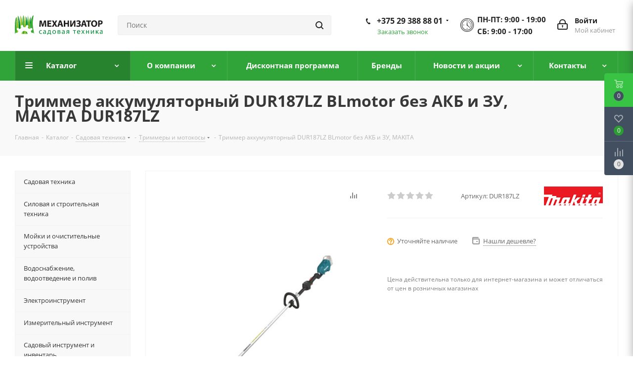

--- FILE ---
content_type: text/html; charset=UTF-8
request_url: https://mechanizator.by/catalog/trimmer-akkumulyatornyy-dur187lz-blmotor-bez-akb-i-zu-makita-dur187lz/
body_size: 68330
content:

<!DOCTYPE html>
<html xmlns="http://www.w3.org/1999/xhtml" xml:lang="ru" lang="ru" >
<head>
		<title>Триммер аккумуляторный DUR187LZ BLmotor без АКБ и ЗУ, MAKITA DUR187LZ мотокосы и триммеры в Минске в интернет-магазине Mechanizator</title>
	<!-- Google Tag Manager -->
		
	<!-- End Google Tag Manager -->
		<meta name="viewport" content="initial-scale=1.0, width=device-width" />
	<meta name="HandheldFriendly" content="true" />
	<meta name="yes" content="yes" />
	<meta name="apple-mobile-web-app-status-bar-style" content="black" />
	<meta name="SKYPE_TOOLBAR" content="SKYPE_TOOLBAR_PARSER_COMPATIBLE" />
		<meta http-equiv="Content-Type" content="text/html; charset=UTF-8" />
	<script data-skip-moving="true">(function(w, d, n) {var cl = "bx-core";var ht = d.documentElement;var htc = ht ? ht.className : undefined;if (htc === undefined || htc.indexOf(cl) !== -1){return;}var ua = n.userAgent;if (/(iPad;)|(iPhone;)/i.test(ua)){cl += " bx-ios";}else if (/Windows/i.test(ua)){cl += ' bx-win';}else if (/Macintosh/i.test(ua)){cl += " bx-mac";}else if (/Linux/i.test(ua) && !/Android/i.test(ua)){cl += " bx-linux";}else if (/Android/i.test(ua)){cl += " bx-android";}cl += (/(ipad|iphone|android|mobile|touch)/i.test(ua) ? " bx-touch" : " bx-no-touch");cl += w.devicePixelRatio && w.devicePixelRatio >= 2? " bx-retina": " bx-no-retina";if (/AppleWebKit/.test(ua)){cl += " bx-chrome";}else if (/Opera/.test(ua)){cl += " bx-opera";}else if (/Firefox/.test(ua)){cl += " bx-firefox";}ht.className = htc ? htc + " " + cl : cl;})(window, document, navigator);</script>

<link href="/bitrix/cache/css/as/aspro_next/kernel_main/kernel_main_v1.css?175621228023659"  rel="stylesheet" />
<link href="/bitrix/js/ui/design-tokens/dist/ui.design-tokens.min.css?175620040823463"  rel="stylesheet" />

<link href="/bitrix/js/main/popup/dist/main.popup.bundle.min.css?175620073928056"  rel="stylesheet" />
<link href="/bitrix/js/main/loader/dist/loader.bundle.min.css?16298000722029"  rel="stylesheet" />

<link href="/bitrix/js/ui/entity-selector/dist/entity-selector.bundle.min.css?175620119421436"  rel="stylesheet" />
<link href="/bitrix/js/ui/icon-set/icon-base.min.css?17562007851604"  rel="stylesheet" />
<link href="/bitrix/js/ui/icon-set/actions/style.min.css?175620078519578"  rel="stylesheet" />
<link href="/bitrix/js/ui/icon-set/main/style.min.css?175620078574857"  rel="stylesheet" />
<link href="/bitrix/js/main/sidepanel/dist/side-panel.bundle.min.css?175620082623632"  rel="stylesheet" />
<link href="/bitrix/js/socialnetwork/entity-selector/dist/sonet-entity-selector.bundle.min.css?17562005551465"  rel="stylesheet" />
<link href="/bitrix/js/ui/design-tokens/air/dist/air-design-tokens.min.css?1756200855104400"  rel="stylesheet" />
<link href="/bitrix/js/ui/switcher/dist/ui.switcher.bundle.min.css?17562007856763"  rel="stylesheet" />
<link href="/bitrix/js/ui/cnt/ui.cnt.min.css?17562007854259"  rel="stylesheet" />
<link href="/bitrix/js/ui/cnt/dist/cnt.bundle.min.css?17562008555784"  rel="stylesheet" />
<link href="/bitrix/js/ui/icon-set/outline/style.min.css?175620119497122"  rel="stylesheet" />
<link href="/bitrix/js/ui/buttons/dist/ui.buttons.bundle.min.css?175620119474258"  rel="stylesheet" />
<link href="/bitrix/js/fileman/html_editor/html-editor.min.css?175620036356257"  rel="stylesheet" />
<link href="/bitrix/cache/css/as/aspro_next/page_b6802512af18d5a0879c52601a7342e5/page_b6802512af18d5a0879c52601a7342e5_v1.css?17562067052110"  rel="stylesheet" />
<link href="/bitrix/cache/css/as/aspro_next/default_949d52d1c24b37b1e6d09f13fde198df/default_949d52d1c24b37b1e6d09f13fde198df_v1.css?1756206705638"  rel="stylesheet" />
<link href="/bitrix/cache/css/as/aspro_next/default_2839e51fa934ef164e898d2621c4daf0/default_2839e51fa934ef164e898d2621c4daf0_v1.css?175620670528266"  rel="stylesheet" />
<link href="/bitrix/panel/main/popup.min.css?167812583620774"  rel="stylesheet" />
<link href="/bitrix/cache/css/as/aspro_next/template_02182a0803a752a5153db275419bddd2/template_02182a0803a752a5153db275419bddd2_v1.css?17615551061014577"  data-template-style="true" rel="stylesheet" />




<script type="extension/settings" data-extension="ui.entity-selector">{"extensions":["bizproc.entity-selector","catalog.entity-selector","highloadblock.entity-selector","im.entity-selector","landing.entity-selector","seo.entity-selector","socialnetwork.entity-selector"]}</script>
<script type="extension/settings" data-extension="bizproc.entity-selector">{"entities":[{"id":"bizproc-template","options":{"dynamicLoad":true,"dynamicSearch":true}},{"id":"bizproc-script-template","options":{"dynamicLoad":true,"dynamicSearch":true}},{"id":"bizproc-automation-template","options":{"dynamicLoad":true,"dynamicSearch":true}}]}</script>
<script type="extension/settings" data-extension="catalog.entity-selector">{"entities":[{"id":"product","options":{"dynamicLoad":true,"dynamicSearch":true,"searchFields":[{"name":"supertitle","type":"string","system":true},{"name":"SEARCH_PROPERTIES","type":"string"},{"name":"PREVIEW_TEXT","type":"string"},{"name":"DETAIL_TEXT","type":"string"},{"name":"PARENT_NAME","type":"string"},{"name":"PARENT_SEARCH_PROPERTIES","type":"string"},{"name":"PARENT_PREVIEW_TEXT","type":"string"},{"name":"PARENT_DETAIL_TEXT","type":"string"}],"itemOptions":{"default":{"avatar":"\/bitrix\/js\/catalog\/entity-selector\/src\/images\/product.svg","captionOptions":{"fitContent":true,"maxWidth":150}}}}},{"id":"product_variation","options":{"dynamicLoad":false,"dynamicSearch":true,"searchFields":[{"name":"supertitle","type":"string","system":true},{"name":"SEARCH_PROPERTIES","type":"string"},{"name":"PREVIEW_TEXT","type":"string"},{"name":"DETAIL_TEXT","type":"string"},{"name":"PARENT_NAME","type":"string"},{"name":"PARENT_SEARCH_PROPERTIES","type":"string"},{"name":"PARENT_PREVIEW_TEXT","type":"string"},{"name":"PARENT_DETAIL_TEXT","type":"string"}],"itemOptions":{"default":{"avatar":"\/bitrix\/js\/catalog\/entity-selector\/src\/images\/product.svg","captionOptions":{"fitContent":true,"maxWidth":150}}}}},{"id":"variation","options":{"dynamicLoad":true,"dynamicSearch":true,"searchFields":[{"name":"supertitle","type":"string","system":true},{"name":"SEARCH_PROPERTIES","type":"string"},{"name":"PREVIEW_TEXT","type":"string"},{"name":"DETAIL_TEXT","type":"string"},{"name":"PARENT_NAME","type":"string"},{"name":"PARENT_SEARCH_PROPERTIES","type":"string"},{"name":"PARENT_PREVIEW_TEXT","type":"string"},{"name":"PARENT_DETAIL_TEXT","type":"string"}],"itemOptions":{"default":{"avatar":"\/bitrix\/js\/catalog\/entity-selector\/src\/images\/product.svg","captionOptions":{"fitContent":true,"maxWidth":150}}}}},{"id":"store","options":{"itemOptions":{"default":{"avatar":"\/bitrix\/js\/catalog\/entity-selector\/src\/images\/store.svg"}}}},{"id":"dynamic","options":{"itemOptions":{"default":{"avatar":"\/bitrix\/js\/catalog\/entity-selector\/src\/images\/dynamic.svg"}}}},{"id":"agent-contractor-product-variation","options":{"dynamicLoad":true,"dynamicSearch":true,"searchFields":[{"name":"supertitle","type":"string","system":true},{"name":"SEARCH_PROPERTIES","type":"string"},{"name":"PREVIEW_TEXT","type":"string"},{"name":"DETAIL_TEXT","type":"string"},{"name":"PARENT_NAME","type":"string"},{"name":"PARENT_SEARCH_PROPERTIES","type":"string"},{"name":"PARENT_PREVIEW_TEXT","type":"string"},{"name":"PARENT_DETAIL_TEXT","type":"string"}],"itemOptions":{"default":{"avatar":"\/bitrix\/js\/catalog\/entity-selector\/src\/images\/product.svg","captionOptions":{"fitContent":true,"maxWidth":150}}}}},{"id":"agent-contractor-section","options":{"dynamicLoad":true,"dynamicSearch":true,"searchFields":[{"name":"supertitle","type":"string","system":true},{"name":"SEARCH_PROPERTIES","type":"string"},{"name":"PREVIEW_TEXT","type":"string"},{"name":"DETAIL_TEXT","type":"string"},{"name":"PARENT_NAME","type":"string"},{"name":"PARENT_SEARCH_PROPERTIES","type":"string"},{"name":"PARENT_PREVIEW_TEXT","type":"string"},{"name":"PARENT_DETAIL_TEXT","type":"string"}],"itemOptions":{"default":{"avatar":"\/bitrix\/js\/catalog\/entity-selector\/src\/images\/product.svg","captionOptions":{"fitContent":true,"maxWidth":150}}},"tagOptions":{"default":{"textColor":"#535c69","bgColor":"#d2f95f"}}}}]}</script>
<script type="extension/settings" data-extension="highloadblock.entity-selector">{"entities":[{"id":"highloadblock-element","options":{"dynamicLoad":true,"dynamicSearch":true}}]}</script>
<script type="extension/settings" data-extension="im.entity-selector">{"entities":[{"id":"im-bot","options":{"dynamicLoad":true,"dynamicSearch":true,"itemOptions":{"default":{"supertitle":"Чат-бот","textColor":"#725acc"},"network":{"textColor":"#0a962f"},"support24":{"textColor":"#0165af"}}}},{"id":"im-chat","options":{"dynamicLoad":true,"dynamicSearch":true,"itemOptions":{"CHANNEL":{"supertitle":"Канал"},"ANNOUNCEMENT":{"supertitle":"Чат анонсов"},"GROUP":{"supertitle":"Групповой чат"},"VIDEOCONF":{"supertitle":"Чат видеконференции"},"CALL":{"supertitle":"Чат звонка"},"CRM":{"supertitle":"Чат сделки"},"SONET_GROUP":{"supertitle":"Чат группы"},"CALENDAR":{"supertitle":"Чат встречи"},"TASKS":{"supertitle":"Чат задачи"},"SUPPORT24_NOTIFIER":{"supertitle":"Поддержка24","textColor":"#0165af"},"SUPPORT24_QUESTION":{"supertitle":"Вопрос в поддержку","textColor":"#0165af"},"LINES":{"supertitle":"Открытая линия","textColor":"#0a962f"},"LIVECHAT":{"supertitle":"Открытая линия","textColor":"#0a962f"}}}},{"id":"im-chat-user","options":{"dynamicLoad":true,"dynamicSearch":true}},{"id":"im-user","options":{"dynamicLoad":true,"dynamicSearch":true}},{"id":"im-recent","options":{"dynamicLoad":true}},{"id":"imbot-network","options":{"dynamicSearch":true}}]}</script>
<script type="extension/settings" data-extension="landing.entity-selector">{"entities":[{"id":"landing","options":{"itemOptions":{"default":{"avatarOptions":{"bgSize":"cover"}},"folder":{"avatar":"\/bitrix\/js\/landing\/entity-selector\/src\/images\/icon-folder.svg"}},"dynamicLoad":true,"dynamicSearch":true}}]}</script>
<script type="extension/settings" data-extension="socialnetwork.entity-selector">{"entities":[{"id":"user","options":{"dynamicLoad":true,"dynamicSearch":true,"searchFields":[{"name":"position","type":"string"},{"name":"email","type":"email"}],"searchCacheLimits":["^[=_0-9a-z+~\u0027!\\$\u0026*^`|\\#%\\\/?{}-]+(\\.[=_0-9a-z+~\u0027!\\$\u0026*^`|\\#%\\\/?{}-]+)*@"],"badgeOptions":[{"title":"В отпуске","bgColor":"#b4f4e6","textColor":"#27a68a","conditions":{"isOnVacation":true}},{"title":"Приглашен","textColor":"#23a2ca","bgColor":"#dcf6fe","conditions":{"invited":true}}],"itemOptions":{"default":{"avatar":"\/bitrix\/js\/socialnetwork\/entity-selector\/src\/images\/default-user.svg","link":"\/company\/personal\/user\/#id#\/","linkTitle":"о сотруднике"},"extranet":{"textColor":"#ca8600","avatar":"\/bitrix\/js\/socialnetwork\/entity-selector\/src\/images\/extranet-user.svg","badges":[{"title":"Экстранет","textColor":"#bb8412","bgColor":"#fff599"}]},"email":{"textColor":"#ca8600","avatar":"\/bitrix\/js\/socialnetwork\/entity-selector\/src\/images\/email-user.svg","badges":[{"title":"Гость","textColor":"#bb8412","bgColor":"#fff599"}]},"inactive":{"badges":[{"title":"Уволен","textColor":"#828b95","bgColor":"#eaebec"}]},"integrator":{"badges":[{"title":"Интегратор","textColor":"#668d13","bgColor":"#e6f4b9"}]},"collaber":{"avatar":"\/bitrix\/js\/socialnetwork\/entity-selector\/src\/images\/collaber-user.svg","textColor":"#19CC45","avatarOptions":{"outline":"1px solid #19CC45","border":"2px solid #fff","outlineOffset":"-1px"}}},"tagOptions":{"default":{"textColor":"#1066bb","bgColor":"#bcedfc","avatar":"\/bitrix\/js\/socialnetwork\/entity-selector\/src\/images\/default-tag-user.svg"},"extranet":{"textColor":"#a9750f","bgColor":"#ffec91","avatar":"\/bitrix\/js\/socialnetwork\/entity-selector\/src\/images\/extranet-user.svg"},"email":{"textColor":"#a26b00","bgColor":"#ffec91","avatar":"\/bitrix\/js\/socialnetwork\/entity-selector\/src\/images\/email-user.svg"},"inactive":{"textColor":"#5f6670","bgColor":"#ecedef"},"collaber":{"textColor":"#1E8D36","bgColor":"#D4FDB0","avatar":"\/bitrix\/js\/socialnetwork\/entity-selector\/src\/images\/collaber-user.svg"}}}},{"id":"fired-user","options":{"dynamicLoad":true,"dynamicSearch":true,"searchFields":[{"name":"position","type":"string"},{"name":"email","type":"email"}],"searchCacheLimits":["^[=_0-9a-z+~\u0027!\\$\u0026*^`|\\#%\\\/?{}-]+(\\.[=_0-9a-z+~\u0027!\\$\u0026*^`|\\#%\\\/?{}-]+)*@"],"badgeOptions":[{"title":"В отпуске","bgColor":"#b4f4e6","textColor":"#27a68a","conditions":{"isOnVacation":true}},{"title":"Приглашен","textColor":"#23a2ca","bgColor":"#dcf6fe","conditions":{"invited":true}}],"itemOptions":{"default":{"avatar":"\/bitrix\/js\/socialnetwork\/entity-selector\/src\/images\/default-user.svg","link":"\/company\/personal\/user\/#id#\/","linkTitle":"о сотруднике"},"extranet":{"textColor":"#ca8600","avatar":"\/bitrix\/js\/socialnetwork\/entity-selector\/src\/images\/extranet-user.svg","badges":[{"title":"Экстранет","textColor":"#bb8412","bgColor":"#fff599"}]},"email":{"textColor":"#ca8600","avatar":"\/bitrix\/js\/socialnetwork\/entity-selector\/src\/images\/email-user.svg","badges":[{"title":"Гость","textColor":"#bb8412","bgColor":"#fff599"}]},"inactive":{"badges":[{"title":"Уволен","textColor":"#828b95","bgColor":"#eaebec"}]},"integrator":{"badges":[{"title":"Интегратор","textColor":"#668d13","bgColor":"#e6f4b9"}]},"collaber":{"avatar":"\/bitrix\/js\/socialnetwork\/entity-selector\/src\/images\/collaber-user.svg","textColor":"#19CC45","avatarOptions":{"outline":"1px solid #19CC45","border":"2px solid #fff","outlineOffset":"-1px"}}},"tagOptions":{"default":{"textColor":"#1066bb","bgColor":"#bcedfc","avatar":"\/bitrix\/js\/socialnetwork\/entity-selector\/src\/images\/default-tag-user.svg"},"extranet":{"textColor":"#a9750f","bgColor":"#ffec91","avatar":"\/bitrix\/js\/socialnetwork\/entity-selector\/src\/images\/extranet-user.svg"},"email":{"textColor":"#a26b00","bgColor":"#ffec91","avatar":"\/bitrix\/js\/socialnetwork\/entity-selector\/src\/images\/email-user.svg"},"inactive":{"textColor":"#5f6670","bgColor":"#ecedef"},"collaber":{"textColor":"#1E8D36","bgColor":"#D4FDB0","avatar":"\/bitrix\/js\/socialnetwork\/entity-selector\/src\/images\/collaber-user.svg"}}}},{"id":"project","options":{"dynamicLoad":true,"dynamicSearch":true,"itemOptions":{"default":{"avatar":"\/bitrix\/js\/socialnetwork\/entity-selector\/src\/images\/project.svg","link":"\/workgroups\/group\/#id#\/card\/","linkTitle":"о группе","supertitle":"Группа"},"extranet":{"avatar":"\/bitrix\/js\/socialnetwork\/entity-selector\/src\/images\/extranet-project.svg","textColor":"#ca8600","badges":[{"title":"Экстранет","textColor":"#bb8412","bgColor":"#fff599"}]},"collab":{"avatar":"\/bitrix\/js\/socialnetwork\/entity-selector\/src\/images\/collab-project.svg","textColor":"#00a94e","supertitle":"Коллаба","link":""}},"tagOptions":{"default":{"textColor":"#207976","bgColor":"#ade7e4"},"extranet":{"textColor":"#a9750f","bgColor":"#ffec91"}}}},{"id":"project-access-codes","options":{"dynamicLoad":true,"dynamicSearch":true,"itemOptions":{"default":{"avatar":"\/bitrix\/js\/socialnetwork\/entity-selector\/src\/images\/project.svg","link":"","linkTitle":"о группе","supertitle":"Группа"},"extranet":{"avatar":"\/bitrix\/js\/socialnetwork\/entity-selector\/src\/images\/extranet-project.svg","textColor":"#ca8600","badges":[{"title":"Экстранет","textColor":"#bb8412","bgColor":"#fff599"}]},"collab":{"avatar":"\/bitrix\/js\/socialnetwork\/entity-selector\/src\/images\/collab-project.svg","textColor":"#00a94e","supertitle":"Коллаба","link":""}},"tagOptions":{"default":{"textColor":"#207976","bgColor":"#ade7e4"},"extranet":{"textColor":"#a9750f","bgColor":"#ffec91"}}}},{"id":"meta-user","options":{"dynamicLoad":true,"dynamicSearch":false,"itemOptions":{"all-users":{"avatar":"\/bitrix\/js\/socialnetwork\/entity-selector\/src\/images\/meta-user-all.svg"},"other-users":{"avatar":"\/bitrix\/js\/socialnetwork\/entity-selector\/src\/images\/meta-user-other.svg"}},"tagOptions":{"all-users":{"textColor":"#5f6670","bgColor":"#dbf087","avatar":""},"other-users":{"textColor":"#5f6670","bgColor":"#dbf087","avatar":""}}}},{"id":"project-tag","options":{"dynamicLoad":true,"dynamicSearch":true,"itemOptions":{"default":{"avatar":"\/bitrix\/js\/socialnetwork\/entity-selector\/src\/images\/default-tag.svg"}}}}]}</script>
<script type="extension/settings" data-extension="main.date">{"formats":{"FORMAT_DATE":"DD.MM.YYYY","FORMAT_DATETIME":"DD.MM.YYYY HH:MI:SS","SHORT_DATE_FORMAT":"d.m.Y","MEDIUM_DATE_FORMAT":"j M Y","LONG_DATE_FORMAT":"j F Y","DAY_MONTH_FORMAT":"j F","DAY_SHORT_MONTH_FORMAT":"j M","SHORT_DAY_OF_WEEK_MONTH_FORMAT":"D, j F","SHORT_DAY_OF_WEEK_SHORT_MONTH_FORMAT":"D, j M","DAY_OF_WEEK_MONTH_FORMAT":"l, j F","FULL_DATE_FORMAT":"l, j F  Y","SHORT_TIME_FORMAT":"H:i","LONG_TIME_FORMAT":"H:i:s"}}</script>
<script type="extension/settings" data-extension="currency.currency-core">{"region":"by"}</script>


<link rel="shortcut icon" href="/favicon.ico?1761555102" type="image/x-icon" />
<link rel="apple-touch-icon" sizes="180x180" href="/include/apple-touch-icon.png" />
<meta property="og:description" content="Триммер аккумуляторный DUR187LZ BLmotor без АКБ и ЗУ, MAKITA" />
<meta property="og:image" content="https://mechanizator.by:443/upload/iblock/112/mqexo33qlz75d81fbmtq51l5tz6xznvw.jpg" />
<link rel="image_src" href="https://mechanizator.by:443/upload/iblock/112/mqexo33qlz75d81fbmtq51l5tz6xznvw.jpg"  />
<meta property="og:title" content="Триммер аккумуляторный DUR187LZ BLmotor без АКБ и ЗУ, MAKITA DUR187LZ мотокосы и триммеры в Минске в интернет-магазине Mechanizator" />
<meta property="og:type" content="website" />
<meta property="og:url" content="https://mechanizator.by:443/catalog/trimmer-akkumulyatornyy-dur187lz-blmotor-bez-akb-i-zu-makita-dur187lz/" />

<meta name="description" content="Триммер аккумуляторный DUR187LZ BLmotor без АКБ и ЗУ, MAKITA DUR187LZ купить в Минске. Мотокосы и триммеры с быстрой доставкой по всей Беларуси! ☑ Триммер аккумуляторный DUR187LZ BLmotor без АКБ и ЗУ, MAKITA в наличии. ☑ Дисконтная программа. ☑ Надежный сервис. Звоните нам ☎: +375 29 388-88-01.
" />
	 


			<meta name="cmsmagazine" content="4fc945c317a9fe49ed873c1283da9d26" />
    
</head>
<body class="site_as fill_bg_n " id="main">
	<!-- Google Tag Manager (noscript) -->
		<noscript><iframe src="https://www.googletagmanager.com/ns.html?id=GTM-WQPFXTK"
		height="0" width="0" style="display:none;visibility:hidden"></iframe></noscript>
	<!-- End Google Tag Manager (noscript) -->
	<div id="panel"></div>
	
	<!--'start_frame_cache_WIklcT'-->





<!--'end_frame_cache_WIklcT'-->				<!--'start_frame_cache_basketitems-component-block'-->												<div id="ajax_basket"></div>
					<!--'end_frame_cache_basketitems-component-block'-->				
			
	<div class="wrapper1  catalog_page basket_fly fly2 basket_fill_DARK side_LEFT catalog_icons_N banner_auto with_fast_view mheader-v1 header-v3 regions_N fill_N footer-v1 front-vindex4 mfixed_N mfixed_view_always title-v3 with_phones">
		
		<div class="header_wrap visible-lg visible-md title-v3">
			<header id="header">
				<div class="header-v4 header-wrapper">
	<div class="logo_and_menu-row">
		<div class="logo-row">
			<div class="maxwidth-theme">
				<div class="row">
					<div class="logo-block col-md-2 col-sm-3">
						<div class="logo colored">
							<a href="/"><!--<svg xmlns="http://www.w3.org/2000/svg" xmlns:xlink="http://www.w3.org/1999/xlink" width="190" height="40" viewBox="0 0 190 40">-->
<!--  <defs>-->
<!--    <style>-->
<!--      .llcls-1, .llcls-4 {-->
<!--        fill: #1976d2;-->
<!--      }-->
<!---->
<!--      .llcls-2 {-->
<!--        fill: #222;-->
<!--      }-->
<!---->
<!--      .llcls-2, .llcls-3, .llcls-4 {-->
<!--        fill-rule: evenodd;-->
<!--      }-->
<!---->
<!--      .llcls-3 {-->
<!--        fill: #fff;-->
<!--      }-->
<!---->
<!--      .llcls-4 {-->
<!--        opacity: 0.15;-->
<!--      }-->
<!--    </style>-->
<!--  </defs>-->
<!--  <rect class="llcls-1 icon-path" width="40" height="40" rx="6" ry="6"/>-->
<!--  <path class="llcls-2" d="M53.986,29.989h4.021V16.664L68.634,29.989H72v-21H68V21.934L57.708,8.985H53.986v21ZM90.172,14H95.05l2.956,4.611L100.991,14h4.758l-5.378,7.755,5.66,8.235H101.15l-3.234-5-3.234,5H89.921l5.629-8.145Zm22.818,3.138v7.582a1.544,1.544,0,0,0,1.654,1.682,5.58,5.58,0,0,0,1.891-.4H117v3.186a6.472,6.472,0,0,1-3.328.823c-2.785,0-4.671-1.108-4.671-4.821V17.138h-1.979L107,14h2V10h4v4h4l-0.019,3.138H112.99Zm25.022,12.851h3.982V21.6c0-2.156,1.281-3.523,3.018-3.523S148,19.386,148,21.554v8.436h3.99V19.9c0-3.683-1.85-5.916-5.294-5.916a5.493,5.493,0,0,0-4.7,2.316V8h-3.982V29.989ZM163.586,30h-2.193a8.039,8.039,0,0,1-.035-16h2.381A8.039,8.039,0,0,1,163.586,30Zm-1.1-12.292a3.992,3.992,0,0,0-4.024,4.285,4.123,4.123,0,0,0,4.082,4.285,3.992,3.992,0,0,0,4.024-4.285A4.123,4.123,0,0,0,162.49,17.708Zm10.53,17.278h3.989l-0.031-7.093a6.144,6.144,0,0,0,5.012,2.083c3.66,0,7.033-2.825,7.033-7.984,0-5.217-3.43-8.041-7.033-8.041a5.81,5.81,0,0,0-5.012,2.294L177.009,14h-4.021Zm7.942-8.56a4.134,4.134,0,0,1-4.044-4.432c0-2.725,1.835-4.492,4.044-4.492a4.157,4.157,0,0,1,4.074,4.432A4.158,4.158,0,0,1,180.962,26.426Zm-52.774,3.6c4.512,0,7.68-2.278,7.68-6.338,0-3.622-2.391-5.111-6.634-6.192-3.616-.905-4.512-1.344-4.512-2.687,0-1.051.926-1.84,2.689-1.84a9.955,9.955,0,0,1,5.439,2.015l2.39-3.388a12.284,12.284,0,0,0-7.769-2.6c-4.273,0-7.321,2.453-7.321,6.162,0,4.118,2.719,5.257,6.932,6.308,3.5,0.876,4.214,1.46,4.214,2.6,0,1.256-1.136,1.986-3.018,1.986a9.717,9.717,0,0,1-6.246-2.482l-2.719,3.183A13.492,13.492,0,0,0,128.188,30.023Zm-45.817.087A8.12,8.12,0,0,0,88.928,27.2l-2.605-1.972a5.335,5.335,0,0,1-3.893,1.6,3.7,3.7,0,0,1-3.923-3.057H89.677c0.03-.408.06-0.971,0.06-1.321,0-4.425-2.455-8.472-7.815-8.472A7.869,7.869,0,0,0,73.986,22.1C73.986,26.934,77.55,30.11,82.371,30.11Zm-3.923-9.261c0.359-2.009,1.587-3.319,3.474-3.319,1.916,0,3.114,1.339,3.384,3.319H78.448Z"/>-->
<!--  <path class="llcls-3" d="M14,11V29a3,3,0,0,1-6,0V11h6Z"/>-->
<!--  <path data-name="N" class="llcls-4" d="M14,23.428L8,11.365V11h6V23.428Z"/>-->
<!--  <path data-name="N" class="llcls-3" d="M29,8a3,3,0,0,1,3,3v6a3,3,0,0,1-6,0V11A3,3,0,0,1,29,8ZM8.871,8.871a3.045,3.045,0,0,1,4.306,0L31.1,26.791A3.045,3.045,0,0,1,26.791,31.1L8.871,13.178A3.045,3.045,0,0,1,8.871,8.871Z"/>-->
<!--</svg>-->
<img width="100" height="100" loading="lazy" style='background-color: transparent!important;' src="/images/logo.svg" alt=""></a>						</div>
					</div>
										<div class="col-md-3 col-lg-3 search_wrap">
						<div class="search-block inner-table-block">
							        <div class="search-wrapper">
        <div id="title-search_fixed">
            <form action="/catalog/" class="search">
                <div class="search-input-div">
                    <input class="search-input" id="title-search-input_fixed" type="text" name="q" value=""
                           placeholder="Поиск" size="20" maxlength="50"
                           autocomplete="off"/>
                </div>
                <div class="search-button-div">
                    <button class="btn btn-search" type="submit" name="s"
                            value="Найти"><i class="svg svg-search svg-black"></i>
                    </button>
                    <span class="close-block inline-search-hide"><span class="svg svg-close close-icons"></span></span>
                </div>
            </form>
        </div>
    </div>
    						</div>
					</div>
					<div class="right-icons pull-right">
						<div class="pull-right block-link">
																		</div>
						<div class="pull-right">
							<div class="wrap_icon inner-table-block">
								
		<!--'start_frame_cache_header-auth-block1'-->			<!-- noindex --><a rel="nofollow" title="Мой кабинет" class="personal-link dark-color animate-load" data-event="jqm" data-param-type="auth" data-param-backurl="/catalog/trimmer-akkumulyatornyy-dur187lz-blmotor-bez-akb-i-zu-makita-dur187lz/" data-name="auth" href="/personal/"><i class="svg inline big svg-inline-cabinet" aria-hidden="true" title="Мой кабинет"><svg xmlns="http://www.w3.org/2000/svg" width="21" height="21" viewBox="0 0 21 21">
  <defs>
    <style>
      .loccls-1 {
        fill: #222;
        fill-rule: evenodd;
      }
    </style>
  </defs>
  <path data-name="Rounded Rectangle 110" class="loccls-1" d="M1433,132h-15a3,3,0,0,1-3-3v-7a3,3,0,0,1,3-3h1v-2a6,6,0,0,1,6-6h1a6,6,0,0,1,6,6v2h1a3,3,0,0,1,3,3v7A3,3,0,0,1,1433,132Zm-3-15a4,4,0,0,0-4-4h-1a4,4,0,0,0-4,4v2h9v-2Zm4,5a1,1,0,0,0-1-1h-15a1,1,0,0,0-1,1v7a1,1,0,0,0,1,1h15a1,1,0,0,0,1-1v-7Zm-8,3.9v1.6a0.5,0.5,0,1,1-1,0v-1.6A1.5,1.5,0,1,1,1426,125.9Z" transform="translate(-1415 -111)"/>
</svg>
</i><span class="wrap"><span class="name">Войти</span><span class="title">Мой кабинет</span></span></a><!-- /noindex -->		<!--'end_frame_cache_header-auth-block1'-->
								</div>
						</div>

						<div class="pull-right work-time-info">
							<div class="work-time-block">
								<img width="30" height="30" style="width:30px; height:30px;" src="/images/icons_header_clock.png" alt="clock" />
								<div class="work-time-block_text">
									<p>
										Пн-Пт: 9:00 - 19:00 
									</p>
									<p>
										Сб: 9:00 - 17:00
									</p>
								</div>
							</div>
						</div>

													<div class="pull-right">
								<div class="wrap_icon inner-table-block">
									<div class="phone-block">
										
		
											<!-- noindex -->
			<div class="phone with_dropdown">
				<i class="svg svg-phone"></i>
				<a rel="nofollow" href="tel:+375293888801">+375 29 388 88 01</a>
									<div class="dropdown">
						<div class="wrap">
																							<div class="more_phone"><a rel="nofollow" href="tel:+375297070505">+375 29 707 05 05</a></div>
																							<div class="more_phone"><a rel="nofollow" href="tel:+375173900893">+375 17 3900 893</a></div>
													</div>
					</div>
							</div>
			<!-- /noindex -->
					
		
																						<div class="callback-block">
												<span class="animate-load twosmallfont colored" data-event="jqm" data-param-form_id="CALLBACK" data-name="callback">Заказать звонок</span>
											</div>
																			</div>
								</div>
							</div>
											</div>
				</div>
			</div>
		</div>	</div>
	<div class="menu-row middle-block bgcolored">
		<div class="maxwidth-theme">
			<div class="row">
				<div class="col-md-12">
					<div class="menu-only">
						<nav class="mega-menu sliced">
								<div class="table-menu">
		<table>
			<tr>
									
										<td class="menu-item unvisible dropdown catalog wide_menu  active">
						<div class="wrap">
							<a href="/catalog/" class="dropdown-toggle"
                              href="/catalog/">
								<div>
																		Каталог									<div class="line-wrapper"><span class="line"></span></div>
								</div>
							</a>
															<span class="tail"></span>
								<ul class="dropdown-menu">
																																							<li class="  has_img">
																								<div class="menu_img"><img width="100" height="100" loading="lazy" src="/upload/resize_cache/iblock/63f/60_60_1/63f20d7ccad9f139282159e108a8e744.jpg" alt="Садовая техника" title="Садовая техника" /></div>
																																		<a href="/sadovaya_tekhnika/" title="Садовая техника"><span class="name">Садовая техника</span></a>
																					</li>
																																							<li class="  has_img">
																								<div class="menu_img"><img width="100" height="100" loading="lazy" src="/upload/resize_cache/iblock/5c9/60_60_1/5c961ab3b0bc60670552b9bae7a1c05c.jpg" alt="Силовая и строительная техника" title="Силовая и строительная техника" /></div>
																																		<a href="/silovaya_i_stroitelnaya_tekhnika/" title="Силовая и строительная техника"><span class="name">Силовая и строительная техника</span></a>
																					</li>
																																							<li class="  has_img">
																								<div class="menu_img"><img width="100" height="100" loading="lazy" src="/upload/resize_cache/iblock/606/60_60_1/606c0869822bcfc7f2e3b9d15cd2c3ae.jpg" alt="Мойки и очистительные устройства" title="Мойки и очистительные устройства" /></div>
																																		<a href="/moyki_i_ochistitelnye_ustroystva/" title="Мойки и очистительные устройства"><span class="name">Мойки и очистительные устройства</span></a>
																					</li>
																																							<li class="  has_img">
																								<div class="menu_img"><img width="100" height="100" loading="lazy" src="/upload/resize_cache/iblock/2fe/60_60_1/2fea5e2ce05798131355cf51dc4fa78b.jpg" alt="Водоснабжение, водоотведение и полив" title="Водоснабжение, водоотведение и полив" /></div>
																																		<a href="/vodosnabzhenie_vodootvedenie_i_poliv/" title="Водоснабжение, водоотведение и полив"><span class="name">Водоснабжение, водоотведение и полив</span></a>
																					</li>
																																							<li class="  has_img">
																								<div class="menu_img"><img width="100" height="100" loading="lazy" src="/upload/resize_cache/iblock/768/60_60_1/768228c7a0598796e437dd2a840ba6a4.jpg" alt="Электроинструмент" title="Электроинструмент" /></div>
																																		<a href="/elektroinstrument/" title="Электроинструмент"><span class="name">Электроинструмент</span></a>
																					</li>
																																							<li class="  has_img">
																								<div class="menu_img"><img width="100" height="100" loading="lazy" src="/upload/resize_cache/iblock/5f8/60_60_1/5f81b1c14a92d6e8b77a1bd139e1780d.jpg" alt="Измерительный инструмент" title="Измерительный инструмент" /></div>
																																		<a href="/izmeritelnyy_instrument/" title="Измерительный инструмент"><span class="name">Измерительный инструмент</span></a>
																					</li>
																																							<li class="  has_img">
																								<div class="menu_img"><img width="100" height="100" loading="lazy" src="/upload/resize_cache/iblock/c5e/60_60_1/c5ea0d969a10c17ad885d7c176477a64.jpg" alt="Садовый инструмент и инвентарь" title="Садовый инструмент и инвентарь" /></div>
																																		<a href="/sadovyy_instrument_i_inventar/" title="Садовый инструмент и инвентарь"><span class="name">Садовый инструмент и инвентарь</span></a>
																					</li>
																																							<li class="  has_img">
																								<div class="menu_img"><img width="100" height="100" loading="lazy" src="/upload/resize_cache/iblock/76c/60_60_1/1fiyfyx39d088xfskqc1ve37ka4c1irx.jpg" alt="Ручной инструмент" title="Ручной инструмент" /></div>
																																		<a href="/ruchnoy_instrument/" title="Ручной инструмент"><span class="name">Ручной инструмент</span></a>
																					</li>
																																							<li class="  has_img">
																								<div class="menu_img"><img width="100" height="100" loading="lazy" src="/upload/resize_cache/iblock/49a/60_60_1/49a15f9a2818c624d06661df4fa7fa1f.jpg" alt="Принадлежности и смазочные материалы" title="Принадлежности и смазочные материалы" /></div>
																																		<a href="/prinadlezhnosti_i_smazochnye_materialy/" title="Принадлежности и смазочные материалы"><span class="name">Принадлежности и смазочные материалы</span></a>
																					</li>
																																							<li class="  has_img">
																								<div class="menu_img"><img width="100" height="100" loading="lazy" src="/upload/resize_cache/iblock/faa/60_60_1/faaaae08a163321ff328e6a295fd9973.jpg" alt="Средства индивидуальной защиты и одежда" title="Средства индивидуальной защиты и одежда" /></div>
																																		<a href="/sredstva_individualnoy_zashchity_i_odezhda/" title="Средства индивидуальной защиты и одежда"><span class="name">Средства индивидуальной защиты и одежда</span></a>
																					</li>
																																							<li class="  has_img">
																								<div class="menu_img"><img width="100" height="100" loading="lazy" src="/upload/resize_cache/iblock/fc9/60_60_1/fc99115710b92febb023f80eaf72dad3.jpg" alt="Запасные части и комплектующие" title="Запасные части и комплектующие" /></div>
																																		<a href="/zapasnye_chasti_i_komplektuyushchie/" title="Запасные части и комплектующие"><span class="name">Запасные части и комплектующие</span></a>
																					</li>
																																							<li class="  has_img">
																								<div class="menu_img"><img width="100" height="100" loading="lazy" src="/upload/resize_cache/iblock/3fd/60_60_1/3fddf1c9344b0261c724f999a8386f71.jpg" alt="Тепловое и климатическое оборудование" title="Тепловое и климатическое оборудование" /></div>
																																		<a href="/teplovoe_i_klimaticheskoe_oborudovanie/" title="Тепловое и климатическое оборудование"><span class="name">Тепловое и климатическое оборудование</span></a>
																					</li>
																																							<li class="  has_img">
																								<div class="menu_img"><img width="100" height="100" loading="lazy" src="/upload/resize_cache/iblock/586/60_60_1/b2rxtfz056nmnudz5qcbp50yxipxn4hp.jpg" alt="Сувенирная продукция и игрушки" title="Сувенирная продукция и игрушки" /></div>
																																		<a href="/suvenirnaya_produktsiya_i_igrushki/" title="Сувенирная продукция и игрушки"><span class="name">Сувенирная продукция и игрушки</span></a>
																					</li>
																	</ul>
													</div>
					</td>
									
										<td class="menu-item unvisible dropdown   ">
						<div class="wrap">
							<a href="/clients/" class="dropdown-toggle"
                              >
								<div>
																		О компании									<div class="line-wrapper"><span class="line"></span></div>
								</div>
							</a>
															<span class="tail"></span>
								<ul class="dropdown-menu">
																																							<li class="  ">
																						<a href="/clients/payment/" title="Условия оплаты"><span class="name">Условия оплаты</span></a>
																					</li>
																																							<li class="  ">
																						<a href="/clients/delivery/" title="Условия доставки"><span class="name">Условия доставки</span></a>
																					</li>
																																							<li class="  ">
																						<a href="/clients/rassrochka-i-kredit/" title="Рассрочка и кредит"><span class="name">Рассрочка и кредит</span></a>
																					</li>
																																							<li class="  ">
																						<a href="/clients/pravila-zameny-i-vozvrata/" title="Правила замены и возврата"><span class="name">Правила замены и возврата</span></a>
																					</li>
																																							<li class="  ">
																						<a href="/clients/servis/" title="Гарантия на товар"><span class="name">Гарантия на товар</span></a>
																					</li>
																	</ul>
													</div>
					</td>
									
										<td class="menu-item unvisible    ">
						<div class="wrap">
							<a href="/diskontnaya-programma/" class=""
                              href="/diskontnaya-programma/">
								<div>
																		Дисконтная программа									<div class="line-wrapper"><span class="line"></span></div>
								</div>
							</a>
													</div>
					</td>
									
										<td class="menu-item unvisible    ">
						<div class="wrap">
							<a href="/brands/" class=""
                              href="/brands/">
								<div>
																		Бренды									<div class="line-wrapper"><span class="line"></span></div>
								</div>
							</a>
													</div>
					</td>
									
										<td class="menu-item unvisible dropdown   ">
						<div class="wrap">
							<a href="/news-sales/news/" class="dropdown-toggle"
                              >
								<div>
																		Новости и акции									<div class="line-wrapper"><span class="line"></span></div>
								</div>
							</a>
															<span class="tail"></span>
								<ul class="dropdown-menu">
																																							<li class="  ">
																						<a href="/news-sales/news/" title="Новости"><span class="name">Новости</span></a>
																					</li>
																																							<li class="  ">
																						<a href="/news-sales/sale/" title="Акции"><span class="name">Акции</span></a>
																					</li>
																	</ul>
													</div>
					</td>
									
										<td class="menu-item unvisible dropdown   ">
						<div class="wrap">
							<a href="/contacts/" class="dropdown-toggle"
                              >
								<div>
																		Контакты									<div class="line-wrapper"><span class="line"></span></div>
								</div>
							</a>
															<span class="tail"></span>
								<ul class="dropdown-menu">
																																							<li class="  ">
																						<a href="/contacts/stores/" title="Магазины"><span class="name">Магазины</span></a>
																					</li>
																																							<li class="  ">
																						<a href="/contacts/services_center/" title="Сервисный центр"><span class="name">Сервисный центр</span></a>
																					</li>
																	</ul>
													</div>
					</td>
				
				<td class="menu-item dropdown js-dropdown nosave unvisible">
					<div class="wrap">
						<a class="dropdown-toggle more-items" href="#">
							<span>Ещё</span>
						</a>
						<span class="tail"></span>
						<ul class="dropdown-menu"></ul>
					</div>
				</td>

			</tr>
		</table>
	</div>
						</nav>
					</div>
				</div>
			</div>
		</div>
	</div>
	<div class="line-row visible-xs"></div>
</div>			</header>
		</div>
		
					<div id="headerfixed">
				<div class="maxwidth-theme">
	<div class="logo-row v2 row margin0 menu-row">
		<div class="inner-table-block nopadding logo-block">
			<div class="logo colored">
				<a href="/"><!--<svg xmlns="http://www.w3.org/2000/svg" xmlns:xlink="http://www.w3.org/1999/xlink" width="190" height="40" viewBox="0 0 190 40">-->
<!--  <defs>-->
<!--    <style>-->
<!--      .llcls-1, .llcls-4 {-->
<!--        fill: #1976d2;-->
<!--      }-->
<!---->
<!--      .llcls-2 {-->
<!--        fill: #222;-->
<!--      }-->
<!---->
<!--      .llcls-2, .llcls-3, .llcls-4 {-->
<!--        fill-rule: evenodd;-->
<!--      }-->
<!---->
<!--      .llcls-3 {-->
<!--        fill: #fff;-->
<!--      }-->
<!---->
<!--      .llcls-4 {-->
<!--        opacity: 0.15;-->
<!--      }-->
<!--    </style>-->
<!--  </defs>-->
<!--  <rect class="llcls-1 icon-path" width="40" height="40" rx="6" ry="6"/>-->
<!--  <path class="llcls-2" d="M53.986,29.989h4.021V16.664L68.634,29.989H72v-21H68V21.934L57.708,8.985H53.986v21ZM90.172,14H95.05l2.956,4.611L100.991,14h4.758l-5.378,7.755,5.66,8.235H101.15l-3.234-5-3.234,5H89.921l5.629-8.145Zm22.818,3.138v7.582a1.544,1.544,0,0,0,1.654,1.682,5.58,5.58,0,0,0,1.891-.4H117v3.186a6.472,6.472,0,0,1-3.328.823c-2.785,0-4.671-1.108-4.671-4.821V17.138h-1.979L107,14h2V10h4v4h4l-0.019,3.138H112.99Zm25.022,12.851h3.982V21.6c0-2.156,1.281-3.523,3.018-3.523S148,19.386,148,21.554v8.436h3.99V19.9c0-3.683-1.85-5.916-5.294-5.916a5.493,5.493,0,0,0-4.7,2.316V8h-3.982V29.989ZM163.586,30h-2.193a8.039,8.039,0,0,1-.035-16h2.381A8.039,8.039,0,0,1,163.586,30Zm-1.1-12.292a3.992,3.992,0,0,0-4.024,4.285,4.123,4.123,0,0,0,4.082,4.285,3.992,3.992,0,0,0,4.024-4.285A4.123,4.123,0,0,0,162.49,17.708Zm10.53,17.278h3.989l-0.031-7.093a6.144,6.144,0,0,0,5.012,2.083c3.66,0,7.033-2.825,7.033-7.984,0-5.217-3.43-8.041-7.033-8.041a5.81,5.81,0,0,0-5.012,2.294L177.009,14h-4.021Zm7.942-8.56a4.134,4.134,0,0,1-4.044-4.432c0-2.725,1.835-4.492,4.044-4.492a4.157,4.157,0,0,1,4.074,4.432A4.158,4.158,0,0,1,180.962,26.426Zm-52.774,3.6c4.512,0,7.68-2.278,7.68-6.338,0-3.622-2.391-5.111-6.634-6.192-3.616-.905-4.512-1.344-4.512-2.687,0-1.051.926-1.84,2.689-1.84a9.955,9.955,0,0,1,5.439,2.015l2.39-3.388a12.284,12.284,0,0,0-7.769-2.6c-4.273,0-7.321,2.453-7.321,6.162,0,4.118,2.719,5.257,6.932,6.308,3.5,0.876,4.214,1.46,4.214,2.6,0,1.256-1.136,1.986-3.018,1.986a9.717,9.717,0,0,1-6.246-2.482l-2.719,3.183A13.492,13.492,0,0,0,128.188,30.023Zm-45.817.087A8.12,8.12,0,0,0,88.928,27.2l-2.605-1.972a5.335,5.335,0,0,1-3.893,1.6,3.7,3.7,0,0,1-3.923-3.057H89.677c0.03-.408.06-0.971,0.06-1.321,0-4.425-2.455-8.472-7.815-8.472A7.869,7.869,0,0,0,73.986,22.1C73.986,26.934,77.55,30.11,82.371,30.11Zm-3.923-9.261c0.359-2.009,1.587-3.319,3.474-3.319,1.916,0,3.114,1.339,3.384,3.319H78.448Z"/>-->
<!--  <path class="llcls-3" d="M14,11V29a3,3,0,0,1-6,0V11h6Z"/>-->
<!--  <path data-name="N" class="llcls-4" d="M14,23.428L8,11.365V11h6V23.428Z"/>-->
<!--  <path data-name="N" class="llcls-3" d="M29,8a3,3,0,0,1,3,3v6a3,3,0,0,1-6,0V11A3,3,0,0,1,29,8ZM8.871,8.871a3.045,3.045,0,0,1,4.306,0L31.1,26.791A3.045,3.045,0,0,1,26.791,31.1L8.871,13.178A3.045,3.045,0,0,1,8.871,8.871Z"/>-->
<!--</svg>-->
<img width="100" height="100" loading="lazy" style='background-color: transparent!important;' src="/images/logo.svg" alt=""></a>			</div>
		</div>
		<div class="inner-table-block menu-block">
			<div class="navs table-menu js-nav">
				<nav class="mega-menu sliced">
						<div class="table-menu">
		<table>
			<tr>
									
										<td class="menu-item unvisible dropdown catalog wide_menu  active">
						<div class="wrap">
							<a href="/catalog/" class="dropdown-toggle"
                              href="/catalog/">
								<div>
																		Каталог									<div class="line-wrapper"><span class="line"></span></div>
								</div>
							</a>
															<span class="tail"></span>
								<ul class="dropdown-menu">
																																							<li class="  has_img">
																								<div class="menu_img"><img width="100" height="100" loading="lazy" src="/upload/resize_cache/iblock/63f/60_60_1/63f20d7ccad9f139282159e108a8e744.jpg" alt="Садовая техника" title="Садовая техника" /></div>
																																		<a href="/sadovaya_tekhnika/" title="Садовая техника"><span class="name">Садовая техника</span></a>
																					</li>
																																							<li class="  has_img">
																								<div class="menu_img"><img width="100" height="100" loading="lazy" src="/upload/resize_cache/iblock/5c9/60_60_1/5c961ab3b0bc60670552b9bae7a1c05c.jpg" alt="Силовая и строительная техника" title="Силовая и строительная техника" /></div>
																																		<a href="/silovaya_i_stroitelnaya_tekhnika/" title="Силовая и строительная техника"><span class="name">Силовая и строительная техника</span></a>
																					</li>
																																							<li class="  has_img">
																								<div class="menu_img"><img width="100" height="100" loading="lazy" src="/upload/resize_cache/iblock/606/60_60_1/606c0869822bcfc7f2e3b9d15cd2c3ae.jpg" alt="Мойки и очистительные устройства" title="Мойки и очистительные устройства" /></div>
																																		<a href="/moyki_i_ochistitelnye_ustroystva/" title="Мойки и очистительные устройства"><span class="name">Мойки и очистительные устройства</span></a>
																					</li>
																																							<li class="  has_img">
																								<div class="menu_img"><img width="100" height="100" loading="lazy" src="/upload/resize_cache/iblock/2fe/60_60_1/2fea5e2ce05798131355cf51dc4fa78b.jpg" alt="Водоснабжение, водоотведение и полив" title="Водоснабжение, водоотведение и полив" /></div>
																																		<a href="/vodosnabzhenie_vodootvedenie_i_poliv/" title="Водоснабжение, водоотведение и полив"><span class="name">Водоснабжение, водоотведение и полив</span></a>
																					</li>
																																							<li class="  has_img">
																								<div class="menu_img"><img width="100" height="100" loading="lazy" src="/upload/resize_cache/iblock/768/60_60_1/768228c7a0598796e437dd2a840ba6a4.jpg" alt="Электроинструмент" title="Электроинструмент" /></div>
																																		<a href="/elektroinstrument/" title="Электроинструмент"><span class="name">Электроинструмент</span></a>
																					</li>
																																							<li class="  has_img">
																								<div class="menu_img"><img width="100" height="100" loading="lazy" src="/upload/resize_cache/iblock/5f8/60_60_1/5f81b1c14a92d6e8b77a1bd139e1780d.jpg" alt="Измерительный инструмент" title="Измерительный инструмент" /></div>
																																		<a href="/izmeritelnyy_instrument/" title="Измерительный инструмент"><span class="name">Измерительный инструмент</span></a>
																					</li>
																																							<li class="  has_img">
																								<div class="menu_img"><img width="100" height="100" loading="lazy" src="/upload/resize_cache/iblock/c5e/60_60_1/c5ea0d969a10c17ad885d7c176477a64.jpg" alt="Садовый инструмент и инвентарь" title="Садовый инструмент и инвентарь" /></div>
																																		<a href="/sadovyy_instrument_i_inventar/" title="Садовый инструмент и инвентарь"><span class="name">Садовый инструмент и инвентарь</span></a>
																					</li>
																																							<li class="  has_img">
																								<div class="menu_img"><img width="100" height="100" loading="lazy" src="/upload/resize_cache/iblock/76c/60_60_1/1fiyfyx39d088xfskqc1ve37ka4c1irx.jpg" alt="Ручной инструмент" title="Ручной инструмент" /></div>
																																		<a href="/ruchnoy_instrument/" title="Ручной инструмент"><span class="name">Ручной инструмент</span></a>
																					</li>
																																							<li class="  has_img">
																								<div class="menu_img"><img width="100" height="100" loading="lazy" src="/upload/resize_cache/iblock/49a/60_60_1/49a15f9a2818c624d06661df4fa7fa1f.jpg" alt="Принадлежности и смазочные материалы" title="Принадлежности и смазочные материалы" /></div>
																																		<a href="/prinadlezhnosti_i_smazochnye_materialy/" title="Принадлежности и смазочные материалы"><span class="name">Принадлежности и смазочные материалы</span></a>
																					</li>
																																							<li class="  has_img">
																								<div class="menu_img"><img width="100" height="100" loading="lazy" src="/upload/resize_cache/iblock/faa/60_60_1/faaaae08a163321ff328e6a295fd9973.jpg" alt="Средства индивидуальной защиты и одежда" title="Средства индивидуальной защиты и одежда" /></div>
																																		<a href="/sredstva_individualnoy_zashchity_i_odezhda/" title="Средства индивидуальной защиты и одежда"><span class="name">Средства индивидуальной защиты и одежда</span></a>
																					</li>
																																							<li class="  has_img">
																								<div class="menu_img"><img width="100" height="100" loading="lazy" src="/upload/resize_cache/iblock/fc9/60_60_1/fc99115710b92febb023f80eaf72dad3.jpg" alt="Запасные части и комплектующие" title="Запасные части и комплектующие" /></div>
																																		<a href="/zapasnye_chasti_i_komplektuyushchie/" title="Запасные части и комплектующие"><span class="name">Запасные части и комплектующие</span></a>
																					</li>
																																							<li class="  has_img">
																								<div class="menu_img"><img width="100" height="100" loading="lazy" src="/upload/resize_cache/iblock/3fd/60_60_1/3fddf1c9344b0261c724f999a8386f71.jpg" alt="Тепловое и климатическое оборудование" title="Тепловое и климатическое оборудование" /></div>
																																		<a href="/teplovoe_i_klimaticheskoe_oborudovanie/" title="Тепловое и климатическое оборудование"><span class="name">Тепловое и климатическое оборудование</span></a>
																					</li>
																																							<li class="  has_img">
																								<div class="menu_img"><img width="100" height="100" loading="lazy" src="/upload/resize_cache/iblock/586/60_60_1/b2rxtfz056nmnudz5qcbp50yxipxn4hp.jpg" alt="Сувенирная продукция и игрушки" title="Сувенирная продукция и игрушки" /></div>
																																		<a href="/suvenirnaya_produktsiya_i_igrushki/" title="Сувенирная продукция и игрушки"><span class="name">Сувенирная продукция и игрушки</span></a>
																					</li>
																	</ul>
													</div>
					</td>
									
										<td class="menu-item unvisible dropdown   ">
						<div class="wrap">
							<a href="/clients/" class="dropdown-toggle"
                              >
								<div>
																		О компании									<div class="line-wrapper"><span class="line"></span></div>
								</div>
							</a>
															<span class="tail"></span>
								<ul class="dropdown-menu">
																																							<li class="  ">
																						<a href="/clients/payment/" title="Условия оплаты"><span class="name">Условия оплаты</span></a>
																					</li>
																																							<li class="  ">
																						<a href="/clients/delivery/" title="Условия доставки"><span class="name">Условия доставки</span></a>
																					</li>
																																							<li class="  ">
																						<a href="/clients/rassrochka-i-kredit/" title="Рассрочка и кредит"><span class="name">Рассрочка и кредит</span></a>
																					</li>
																																							<li class="  ">
																						<a href="/clients/pravila-zameny-i-vozvrata/" title="Правила замены и возврата"><span class="name">Правила замены и возврата</span></a>
																					</li>
																																							<li class="  ">
																						<a href="/clients/servis/" title="Гарантия на товар"><span class="name">Гарантия на товар</span></a>
																					</li>
																	</ul>
													</div>
					</td>
									
										<td class="menu-item unvisible    ">
						<div class="wrap">
							<a href="/diskontnaya-programma/" class=""
                              href="/diskontnaya-programma/">
								<div>
																		Дисконтная программа									<div class="line-wrapper"><span class="line"></span></div>
								</div>
							</a>
													</div>
					</td>
									
										<td class="menu-item unvisible    ">
						<div class="wrap">
							<a href="/brands/" class=""
                              href="/brands/">
								<div>
																		Бренды									<div class="line-wrapper"><span class="line"></span></div>
								</div>
							</a>
													</div>
					</td>
									
										<td class="menu-item unvisible dropdown   ">
						<div class="wrap">
							<a href="/news-sales/news/" class="dropdown-toggle"
                              >
								<div>
																		Новости и акции									<div class="line-wrapper"><span class="line"></span></div>
								</div>
							</a>
															<span class="tail"></span>
								<ul class="dropdown-menu">
																																							<li class="  ">
																						<a href="/news-sales/news/" title="Новости"><span class="name">Новости</span></a>
																					</li>
																																							<li class="  ">
																						<a href="/news-sales/sale/" title="Акции"><span class="name">Акции</span></a>
																					</li>
																	</ul>
													</div>
					</td>
									
										<td class="menu-item unvisible dropdown   ">
						<div class="wrap">
							<a href="/contacts/" class="dropdown-toggle"
                              >
								<div>
																		Контакты									<div class="line-wrapper"><span class="line"></span></div>
								</div>
							</a>
															<span class="tail"></span>
								<ul class="dropdown-menu">
																																							<li class="  ">
																						<a href="/contacts/stores/" title="Магазины"><span class="name">Магазины</span></a>
																					</li>
																																							<li class="  ">
																						<a href="/contacts/services_center/" title="Сервисный центр"><span class="name">Сервисный центр</span></a>
																					</li>
																	</ul>
													</div>
					</td>
				
				<td class="menu-item dropdown js-dropdown nosave unvisible">
					<div class="wrap">
						<a class="dropdown-toggle more-items" href="#">
							<span>Ещё</span>
						</a>
						<span class="tail"></span>
						<ul class="dropdown-menu"></ul>
					</div>
				</td>

			</tr>
		</table>
	</div>
				</nav>
			</div>
		</div>
		<div class="inner-table-block nopadding small-block">
			<div class="wrap_icon wrap_cabinet">
				
		<!--'start_frame_cache_header-auth-block2'-->			<!-- noindex --><a rel="nofollow" title="Мой кабинет" class="personal-link dark-color animate-load" data-event="jqm" data-param-type="auth" data-param-backurl="/catalog/trimmer-akkumulyatornyy-dur187lz-blmotor-bez-akb-i-zu-makita-dur187lz/" data-name="auth" href="/personal/"><i class="svg inline big svg-inline-cabinet" aria-hidden="true" title="Мой кабинет"><svg xmlns="http://www.w3.org/2000/svg" width="21" height="21" viewBox="0 0 21 21">
  <defs>
    <style>
      .loccls-1 {
        fill: #222;
        fill-rule: evenodd;
      }
    </style>
  </defs>
  <path data-name="Rounded Rectangle 110" class="loccls-1" d="M1433,132h-15a3,3,0,0,1-3-3v-7a3,3,0,0,1,3-3h1v-2a6,6,0,0,1,6-6h1a6,6,0,0,1,6,6v2h1a3,3,0,0,1,3,3v7A3,3,0,0,1,1433,132Zm-3-15a4,4,0,0,0-4-4h-1a4,4,0,0,0-4,4v2h9v-2Zm4,5a1,1,0,0,0-1-1h-15a1,1,0,0,0-1,1v7a1,1,0,0,0,1,1h15a1,1,0,0,0,1-1v-7Zm-8,3.9v1.6a0.5,0.5,0,1,1-1,0v-1.6A1.5,1.5,0,1,1,1426,125.9Z" transform="translate(-1415 -111)"/>
</svg>
</i></a><!-- /noindex -->		<!--'end_frame_cache_header-auth-block2'-->
				</div>
		</div>
									<div class="inner-table-block small-block nopadding inline-search-show" data-type_search="fixed">
			<div class="search-block top-btn"><i class="svg svg-search lg"></i></div>
		</div>
	</div>
</div>			</div>
		
		<div id="mobileheader" class="visible-xs visible-sm">
			<div class="mobileheader-v1">
	<div class="burger pull-left">
		<i class="svg inline  svg-inline-burger dark" aria-hidden="true" ><svg xmlns="http://www.w3.org/2000/svg" width="18" height="16" viewBox="0 0 18 16">
  <defs>
    <style>
      .cls-1 {
        fill: #fff;
        fill-rule: evenodd;
      }
    </style>
  </defs>
  <path data-name="Rounded Rectangle 81 copy 2" class="cls-1" d="M330,114h16a1,1,0,0,1,1,1h0a1,1,0,0,1-1,1H330a1,1,0,0,1-1-1h0A1,1,0,0,1,330,114Zm0,7h16a1,1,0,0,1,1,1h0a1,1,0,0,1-1,1H330a1,1,0,0,1-1-1h0A1,1,0,0,1,330,121Zm0,7h16a1,1,0,0,1,1,1h0a1,1,0,0,1-1,1H330a1,1,0,0,1-1-1h0A1,1,0,0,1,330,128Z" transform="translate(-329 -114)"/>
</svg>
</i>		<i class="svg inline  svg-inline-close dark" aria-hidden="true" ><svg xmlns="http://www.w3.org/2000/svg" width="16" height="16" viewBox="0 0 16 16">
  <defs>
    <style>
      .cccls-1 {
        fill: #222;
        fill-rule: evenodd;
      }
    </style>
  </defs>
  <path data-name="Rounded Rectangle 114 copy 3" class="cccls-1" d="M334.411,138l6.3,6.3a1,1,0,0,1,0,1.414,0.992,0.992,0,0,1-1.408,0l-6.3-6.306-6.3,6.306a1,1,0,0,1-1.409-1.414l6.3-6.3-6.293-6.3a1,1,0,0,1,1.409-1.414l6.3,6.3,6.3-6.3A1,1,0,0,1,340.7,131.7Z" transform="translate(-325 -130)"/>
</svg>
</i>	</div>
	<div class="logo-block pull-left">
		<div class="logo colored">
			<a href="/"><!--<svg xmlns="http://www.w3.org/2000/svg" xmlns:xlink="http://www.w3.org/1999/xlink" width="190" height="40" viewBox="0 0 190 40">-->
<!--  <defs>-->
<!--    <style>-->
<!--      .llcls-1, .llcls-4 {-->
<!--        fill: #1976d2;-->
<!--      }-->
<!---->
<!--      .llcls-2 {-->
<!--        fill: #222;-->
<!--      }-->
<!---->
<!--      .llcls-2, .llcls-3, .llcls-4 {-->
<!--        fill-rule: evenodd;-->
<!--      }-->
<!---->
<!--      .llcls-3 {-->
<!--        fill: #fff;-->
<!--      }-->
<!---->
<!--      .llcls-4 {-->
<!--        opacity: 0.15;-->
<!--      }-->
<!--    </style>-->
<!--  </defs>-->
<!--  <rect class="llcls-1 icon-path" width="40" height="40" rx="6" ry="6"/>-->
<!--  <path class="llcls-2" d="M53.986,29.989h4.021V16.664L68.634,29.989H72v-21H68V21.934L57.708,8.985H53.986v21ZM90.172,14H95.05l2.956,4.611L100.991,14h4.758l-5.378,7.755,5.66,8.235H101.15l-3.234-5-3.234,5H89.921l5.629-8.145Zm22.818,3.138v7.582a1.544,1.544,0,0,0,1.654,1.682,5.58,5.58,0,0,0,1.891-.4H117v3.186a6.472,6.472,0,0,1-3.328.823c-2.785,0-4.671-1.108-4.671-4.821V17.138h-1.979L107,14h2V10h4v4h4l-0.019,3.138H112.99Zm25.022,12.851h3.982V21.6c0-2.156,1.281-3.523,3.018-3.523S148,19.386,148,21.554v8.436h3.99V19.9c0-3.683-1.85-5.916-5.294-5.916a5.493,5.493,0,0,0-4.7,2.316V8h-3.982V29.989ZM163.586,30h-2.193a8.039,8.039,0,0,1-.035-16h2.381A8.039,8.039,0,0,1,163.586,30Zm-1.1-12.292a3.992,3.992,0,0,0-4.024,4.285,4.123,4.123,0,0,0,4.082,4.285,3.992,3.992,0,0,0,4.024-4.285A4.123,4.123,0,0,0,162.49,17.708Zm10.53,17.278h3.989l-0.031-7.093a6.144,6.144,0,0,0,5.012,2.083c3.66,0,7.033-2.825,7.033-7.984,0-5.217-3.43-8.041-7.033-8.041a5.81,5.81,0,0,0-5.012,2.294L177.009,14h-4.021Zm7.942-8.56a4.134,4.134,0,0,1-4.044-4.432c0-2.725,1.835-4.492,4.044-4.492a4.157,4.157,0,0,1,4.074,4.432A4.158,4.158,0,0,1,180.962,26.426Zm-52.774,3.6c4.512,0,7.68-2.278,7.68-6.338,0-3.622-2.391-5.111-6.634-6.192-3.616-.905-4.512-1.344-4.512-2.687,0-1.051.926-1.84,2.689-1.84a9.955,9.955,0,0,1,5.439,2.015l2.39-3.388a12.284,12.284,0,0,0-7.769-2.6c-4.273,0-7.321,2.453-7.321,6.162,0,4.118,2.719,5.257,6.932,6.308,3.5,0.876,4.214,1.46,4.214,2.6,0,1.256-1.136,1.986-3.018,1.986a9.717,9.717,0,0,1-6.246-2.482l-2.719,3.183A13.492,13.492,0,0,0,128.188,30.023Zm-45.817.087A8.12,8.12,0,0,0,88.928,27.2l-2.605-1.972a5.335,5.335,0,0,1-3.893,1.6,3.7,3.7,0,0,1-3.923-3.057H89.677c0.03-.408.06-0.971,0.06-1.321,0-4.425-2.455-8.472-7.815-8.472A7.869,7.869,0,0,0,73.986,22.1C73.986,26.934,77.55,30.11,82.371,30.11Zm-3.923-9.261c0.359-2.009,1.587-3.319,3.474-3.319,1.916,0,3.114,1.339,3.384,3.319H78.448Z"/>-->
<!--  <path class="llcls-3" d="M14,11V29a3,3,0,0,1-6,0V11h6Z"/>-->
<!--  <path data-name="N" class="llcls-4" d="M14,23.428L8,11.365V11h6V23.428Z"/>-->
<!--  <path data-name="N" class="llcls-3" d="M29,8a3,3,0,0,1,3,3v6a3,3,0,0,1-6,0V11A3,3,0,0,1,29,8ZM8.871,8.871a3.045,3.045,0,0,1,4.306,0L31.1,26.791A3.045,3.045,0,0,1,26.791,31.1L8.871,13.178A3.045,3.045,0,0,1,8.871,8.871Z"/>-->
<!--</svg>-->
<img width="100" height="100" loading="lazy" style='background-color: transparent!important;' src="/images/logo.svg" alt=""></a>		</div>
	</div>
	<div class="right-icons pull-right">
		<div class="pull-right">
			<div class="wrap_icon">
				<button class="top-btn inline-search-show twosmallfont">
					<i class="svg inline  svg-inline-search big" aria-hidden="true" ><svg xmlns="http://www.w3.org/2000/svg" width="21" height="21" viewBox="0 0 21 21">
  <defs>
    <style>
      .sscls-1 {
        fill: #222;
        fill-rule: evenodd;
      }
    </style>
  </defs>
  <path data-name="Rounded Rectangle 106" class="sscls-1" d="M1590.71,131.709a1,1,0,0,1-1.42,0l-4.68-4.677a9.069,9.069,0,1,1,1.42-1.427l4.68,4.678A1,1,0,0,1,1590.71,131.709ZM1579,113a7,7,0,1,0,7,7A7,7,0,0,0,1579,113Z" transform="translate(-1570 -111)"/>
</svg>
</i>				</button>
			</div>
		</div>
		<div class="pull-right">
			<div class="wrap_icon wrap_basket">
											<!--'start_frame_cache_header-basket-with-compare-block3'-->														
			<a class="basket-link compare   big " href="/compare.php" title="Список сравниваемых элементов">
		<span class="js-basket-block"><i class="svg inline  svg-inline-compare big" aria-hidden="true" ><svg xmlns="http://www.w3.org/2000/svg" width="21" height="21" viewBox="0 0 21 21">
  <defs>
    <style>
      .comcls-1 {
        fill: #222;
        fill-rule: evenodd;
      }
    </style>
  </defs>
  <path class="comcls-1" d="M20,4h0a1,1,0,0,1,1,1V21H19V5A1,1,0,0,1,20,4ZM14,7h0a1,1,0,0,1,1,1V21H13V8A1,1,0,0,1,14,7ZM8,1A1,1,0,0,1,9,2V21H7V2A1,1,0,0,1,8,1ZM2,9H2a1,1,0,0,1,1,1V21H1V10A1,1,0,0,1,2,9ZM0,0H1V1H0V0ZM0,0H1V1H0V0Z"/>
</svg>
</i><span class="title dark_link">Сравнение</span><span class="count">0</span></span>
	</a>
																			<!-- noindex -->
											<a rel="nofollow" class="basket-link delay  big " href="/basket/#delayed" title="Список отложенных товаров пуст">
							<span class="js-basket-block">
								<i class="svg inline  svg-inline-wish big" aria-hidden="true" ><svg xmlns="http://www.w3.org/2000/svg" width="22.969" height="21" viewBox="0 0 22.969 21">
  <defs>
    <style>
      .whcls-1 {
        fill: #222;
        fill-rule: evenodd;
      }
    </style>
  </defs>
  <path class="whcls-1" d="M21.028,10.68L11.721,20H11.339L2.081,10.79A6.19,6.19,0,0,1,6.178,0a6.118,6.118,0,0,1,5.383,3.259A6.081,6.081,0,0,1,23.032,6.147,6.142,6.142,0,0,1,21.028,10.68ZM19.861,9.172h0l-8.176,8.163H11.369L3.278,9.29l0.01-.009A4.276,4.276,0,0,1,6.277,1.986,4.2,4.2,0,0,1,9.632,3.676l0.012-.01,0.064,0.1c0.077,0.107.142,0.22,0.208,0.334l1.692,2.716,1.479-2.462a4.23,4.23,0,0,1,.39-0.65l0.036-.06L13.52,3.653a4.173,4.173,0,0,1,3.326-1.672A4.243,4.243,0,0,1,19.861,9.172ZM22,20h1v1H22V20Zm0,0h1v1H22V20Z" transform="translate(-0.031)"/>
</svg>
</i>								<span class="title dark_link">Отложенные</span>
								<span class="count">0</span>
							</span>
						</a>
																<a rel="nofollow" class="basket-link basket   big " href="/basket/" title="Корзина пуста">
							<span class="js-basket-block">
								<i class="svg inline  svg-inline-basket big" aria-hidden="true" ><svg xmlns="http://www.w3.org/2000/svg" width="22" height="21" viewBox="0 0 22 21">
  <defs>
    <style>
      .cls-1 {
        fill: #222;
        fill-rule: evenodd;
      }
    </style>
  </defs>
  <path data-name="Ellipse 2 copy 6" class="cls-1" d="M1507,122l-0.99,1.009L1492,123l-1-1-1-9h-3a0.88,0.88,0,0,1-1-1,1.059,1.059,0,0,1,1.22-1h2.45c0.31,0,.63.006,0.63,0.006a1.272,1.272,0,0,1,1.4.917l0.41,3.077H1507l1,1v1ZM1492.24,117l0.43,3.995h12.69l0.82-4Zm2.27,7.989a3.5,3.5,0,1,1-3.5,3.5A3.495,3.495,0,0,1,1494.51,124.993Zm8.99,0a3.5,3.5,0,1,1-3.49,3.5A3.5,3.5,0,0,1,1503.5,124.993Zm-9,2.006a1.5,1.5,0,1,1-1.5,1.5A1.5,1.5,0,0,1,1494.5,127Zm9,0a1.5,1.5,0,1,1-1.5,1.5A1.5,1.5,0,0,1,1503.5,127Z" transform="translate(-1486 -111)"/>
</svg>
</i>																<span class="title dark_link">Корзина</span>
																<span class="count">0</span>
							</span>
						</a>
										<!-- /noindex -->
							<!--'end_frame_cache_header-basket-with-compare-block3'-->						</div>
		</div>
		<div class="pull-right">
			<div class="wrap_icon wrap_cabinet">
				
		<!--'start_frame_cache_header-auth-block3'-->			<!-- noindex --><a rel="nofollow" title="Мой кабинет" class="personal-link dark-color animate-load" data-event="jqm" data-param-type="auth" data-param-backurl="/catalog/trimmer-akkumulyatornyy-dur187lz-blmotor-bez-akb-i-zu-makita-dur187lz/" data-name="auth" href="/personal/"><i class="svg inline big svg-inline-cabinet" aria-hidden="true" title="Мой кабинет"><svg xmlns="http://www.w3.org/2000/svg" width="21" height="21" viewBox="0 0 21 21">
  <defs>
    <style>
      .loccls-1 {
        fill: #222;
        fill-rule: evenodd;
      }
    </style>
  </defs>
  <path data-name="Rounded Rectangle 110" class="loccls-1" d="M1433,132h-15a3,3,0,0,1-3-3v-7a3,3,0,0,1,3-3h1v-2a6,6,0,0,1,6-6h1a6,6,0,0,1,6,6v2h1a3,3,0,0,1,3,3v7A3,3,0,0,1,1433,132Zm-3-15a4,4,0,0,0-4-4h-1a4,4,0,0,0-4,4v2h9v-2Zm4,5a1,1,0,0,0-1-1h-15a1,1,0,0,0-1,1v7a1,1,0,0,0,1,1h15a1,1,0,0,0,1-1v-7Zm-8,3.9v1.6a0.5,0.5,0,1,1-1,0v-1.6A1.5,1.5,0,1,1,1426,125.9Z" transform="translate(-1415 -111)"/>
</svg>
</i></a><!-- /noindex -->		<!--'end_frame_cache_header-auth-block3'-->
				</div>
		</div>
	</div>
</div>			<div id="mobilemenu" class="leftside">
							</div>
		</div>

		
		<div class="wraps hover_shine "  id="content">
						<div class="top_inner_block_wrapper maxwidth-theme">
	<div class="page-top-wrapper grey v3">
		<section class="page-top maxwidth-theme ">
			<div class="page-top-main">
					<div class="line_block share top ">
			</div>
					<h1 id="pagetitle">
				  Триммер аккумуляторный DUR187LZ BLmotor без АКБ и ЗУ, MAKITA DUR187LZ				</h1>
			</div>
			<div class="breadcrumbs" id="navigation" itemscope="" itemtype="http://schema.org/BreadcrumbList"><div class="bx-breadcrumb-item" id="bx_breadcrumb_0" itemprop="itemListElement" itemscope itemtype="http://schema.org/ListItem"><a href="/" title="Главная" itemprop="item"><span itemprop="name">Главная</span><meta itemprop="position" content="1"></a></div><span class="separator">-</span><div class="bx-breadcrumb-item" id="bx_breadcrumb_1" itemprop="itemListElement" itemscope itemtype="http://schema.org/ListItem"><a href="/catalog/" title="Каталог" itemprop="item"><span itemprop="name">Каталог</span><meta itemprop="position" content="2"></a></div><span class="separator">-</span><div class="bx-breadcrumb-item drop" id="bx_breadcrumb_2" itemprop="itemListElement" itemscope itemtype="http://schema.org/ListItem"><a class="number" href="/sadovaya_tekhnika/" itemprop="item"><span itemprop="name">Садовая техника</span><b class="space"></b><span class="separator"></span><meta itemprop="position" content="3"></a><div class="dropdown_wrapp"><div class="dropdown"><a class="dark_link" href="/sadovaya_tekhnika/">Садовая техника</a><a class="dark_link" href="/silovaya_i_stroitelnaya_tekhnika/">Силовая и строительная техника</a><a class="dark_link" href="/moyki_i_ochistitelnye_ustroystva/">Мойки и очистительные устройства</a><a class="dark_link" href="/vodosnabzhenie_vodootvedenie_i_poliv/">Водоснабжение, водоотведение и полив</a><a class="dark_link" href="/elektroinstrument/">Электроинструмент</a><a class="dark_link" href="/izmeritelnyy_instrument/">Измерительный инструмент</a><a class="dark_link" href="/sadovyy_instrument_i_inventar/">Садовый инструмент и инвентарь</a><a class="dark_link" href="/ruchnoy_instrument/">Ручной инструмент</a><a class="dark_link" href="/prinadlezhnosti_i_smazochnye_materialy/">Принадлежности и смазочные материалы</a><a class="dark_link" href="/sredstva_individualnoy_zashchity_i_odezhda/">Средства индивидуальной защиты и одежда</a><a class="dark_link" href="/zapasnye_chasti_i_komplektuyushchie/">Запасные части и комплектующие</a><a class="dark_link" href="/teplovoe_i_klimaticheskoe_oborudovanie/">Тепловое и климатическое оборудование</a><a class="dark_link" href="/suvenirnaya_produktsiya_i_igrushki/">Сувенирная продукция и игрушки</a></div></div></div><span class="separator">-</span><div class="bx-breadcrumb-item drop" id="bx_breadcrumb_3" itemprop="itemListElement" itemscope itemtype="http://schema.org/ListItem"><a class="number" href="/motokosy_i_trimmery/" itemprop="item"><span itemprop="name">Триммеры и мотокосы</span><b class="space"></b><span class="separator"></span><meta itemprop="position" content="4"></a><div class="dropdown_wrapp"><div class="dropdown"><a class="dark_link" href="/benzopily_i_elektropily/">Бензопилы и электропилы</a><a class="dark_link" href="/vysotorezy/">Высоторезы</a><a class="dark_link" href="/gazonokosilki/">Газонокосилки</a><a class="dark_link" href="/gazonokosilki_roboty/">Газонокосилки-роботы</a><a class="dark_link" href="/kultivatory_i_motobloki/">Культиваторы и мотоблоки</a><a class="dark_link" href="/opryskivateli/">Опрыскиватели</a><a class="dark_link" href="/minitraktory/">Минитракторы</a><a class="dark_link" href="/raydery/">Райдеры</a><a class="dark_link" href="/motonozhnitsy/">Мотоножницы</a><a class="dark_link" href="/aeratory/">Аэраторы</a><a class="dark_link" href="/sadovye_izmelchiteli/">Садовые измельчители</a><a class="dark_link" href="/snegouborochnaya_tekhnika/">Снегоуборочная техника</a><a class="dark_link" href="/kombisistemy_i_mnogofunktsionalnye_instrumenty/">Комбисистемы и многофункциональные инструменты</a><a class="dark_link" href="/gazonokosilki_s_nulevym_radiusom_razvorota/">Газонокосилки с нулевым радиусом разворота</a><a class="dark_link" href="/drovokoly/">Дровоколы</a><a class="dark_link" href="/izmelchiteli_pney/">Измельчители пней</a><a class="dark_link" href="/kromkorezy_i_podrezchiki_derna/">Кромкорезы и подрезчики дерна</a><a class="dark_link" href="/transheekopateli/">Траншеекопатели</a></div></div></div><span class="separator">-</span><div class="bx-breadcrumb-item" id="bx_breadcrumb_4" itemprop="itemListElement" itemscope itemtype="http://schema.org/ListItem"><a href="#content" title="Триммер аккумуляторный DUR187LZ BLmotor без АКБ и ЗУ, MAKITA" itemprop="item"><span itemprop="name">Триммер аккумуляторный DUR187LZ BLmotor без АКБ и ЗУ, MAKITA</span><meta itemprop="position" content="5"></a></div></div>		</section>
	</div>
</div>													<!--title_content-->
										<!--end-title_content-->
				
							
							<div class="wrapper_inner ">
			
									<div class="right_block  wide_N">
									<div class="middle ">
																			<div class="container">
																																					<div class="catalog_detail detail element_1" itemscope itemtype="http://schema.org/Product">
    <div class="basket_props_block" id="bx_basket_div_25888" style="display: none;">
	</div>

<meta itemprop="name" content="Триммер аккумуляторный DUR187LZ BLmotor без АКБ и ЗУ, MAKITA" />
<meta itemprop="category" content="Садовая техника/Мотокосы и триммеры" />
<meta itemprop="description" content="Триммер аккумуляторный DUR187LZ BLmotor без АКБ и ЗУ, MAKITA" />
<div class="item_main_info noffer show_un_props" id="bx_117848907_25888">
	<div class="img_wrapper swipeignore">
		<div class="stickers">
											</div>
		<div class="item_slider">
							<div class="like_wrapper">
											<div class="like_icons iblock">
																								<div class="wish_item text" style="display:none" data-item="25888" data-iblock="86">
										<span class="value" title="Отложить" ><i></i></span>
										<span class="value added" title="В отложенных"><i></i></span>
									</div>
																																							<div data-item="25888" data-iblock="86" data-href="/catalog/trimmer-akkumulyatornyy-dur187lz-blmotor-bez-akb-i-zu-makita-dur187lz/?action=ADD_TO_COMPARE_LIST&amp;id=25888" class="compare_item text " id="bx_117848907_25888_compare_link">
										<span class="value" title="Сравнить"><i></i></span>
										<span class="value added" title="В сравнении"><i></i></span>
									</div>
																					</div>
									</div>
			
						<div class="slides">
										<ul>
																															<li id="photo-0" class="current">
																			<a href="/upload/iblock/629/6x10p63udm73jar9nesuixybo9byg50r.jpg" data-fancybox-group="item_slider" class="popup_link fancy" title="Триммер аккумуляторный DUR187LZ BLmotor без АКБ и ЗУ, MAKITA">
											<img width="100" height="100" loading="lazy"  src="/upload/resize_cache/iblock/629/400_400_140cd750bba9870f18aada2478b24840a/6x10p63udm73jar9nesuixybo9byg50r.jpg"   alt="Триммер аккумуляторный DUR187LZ BLmotor без АКБ и ЗУ, MAKITA" title="Триммер аккумуляторный DUR187LZ BLmotor без АКБ и ЗУ, MAKITA" itemprop="image"/>
											<div class="zoom"></div>
										</a>
																	</li>
													</ul>
								</div>
											</div>
							<div class="item_slider color-controls flex flexslider" data-plugin-options='{"animation": "slide", "directionNav": false, "controlNav": true, "animationLoop": false, "slideshow": false, "slideshowSpeed": 10000, "animationSpeed": 600}'>
				<ul class="slides">
																			<li id="mphoto-0" class="current">
																									<a href="/upload/iblock/629/6x10p63udm73jar9nesuixybo9byg50r.jpg" data-fancybox-group="item_slider_flex" class="fancy popup_link" title="Триммер аккумуляторный DUR187LZ BLmotor без АКБ и ЗУ, MAKITA" >
										<img width="100" height="100" loading="lazy" src="/upload/resize_cache/iblock/629/400_400_140cd750bba9870f18aada2478b24840a/6x10p63udm73jar9nesuixybo9byg50r.jpg" alt="Триммер аккумуляторный DUR187LZ  BLmotor без АКБ и ЗУ, MAKITA" title="Триммер аккумуляторный DUR187LZ BLmotor без АКБ и ЗУ, MAKITA" />
										<div class="zoom"></div>
									</a>
															</li>
										</ul>
			</div>
			</div>
	<div class="right_info">
		<div class="info_item">
										<div class="top_info">
					<div class="rows_block">
																			<div class="item_block col-3">
								<!--'start_frame_cache_dv_25888'-->									<div class="rating">
											<div class="iblock-vote" id="vote_25888">

<table>
	<tr>
										<td><div id="vote_25888_0" class="star-active star-empty" title="1" onmouseover="voteScript.trace_vote(this, true);" onmouseout="voteScript.trace_vote(this, false)" onclick="voteScript.do_vote(this, 'vote_25888', {'SESSION_PARAMS':'ee51deb6bf40f0ca2e5c33b31534c8f0','PAGE_PARAMS':{'ELEMENT_ID':'25888'},'sessid':'357242eca2ca860aa01b576de4120214','AJAX_CALL':'Y'})"></div></td>
							<td><div id="vote_25888_1" class="star-active star-empty" title="2" onmouseover="voteScript.trace_vote(this, true);" onmouseout="voteScript.trace_vote(this, false)" onclick="voteScript.do_vote(this, 'vote_25888', {'SESSION_PARAMS':'ee51deb6bf40f0ca2e5c33b31534c8f0','PAGE_PARAMS':{'ELEMENT_ID':'25888'},'sessid':'357242eca2ca860aa01b576de4120214','AJAX_CALL':'Y'})"></div></td>
							<td><div id="vote_25888_2" class="star-active star-empty" title="3" onmouseover="voteScript.trace_vote(this, true);" onmouseout="voteScript.trace_vote(this, false)" onclick="voteScript.do_vote(this, 'vote_25888', {'SESSION_PARAMS':'ee51deb6bf40f0ca2e5c33b31534c8f0','PAGE_PARAMS':{'ELEMENT_ID':'25888'},'sessid':'357242eca2ca860aa01b576de4120214','AJAX_CALL':'Y'})"></div></td>
							<td><div id="vote_25888_3" class="star-active star-empty" title="4" onmouseover="voteScript.trace_vote(this, true);" onmouseout="voteScript.trace_vote(this, false)" onclick="voteScript.do_vote(this, 'vote_25888', {'SESSION_PARAMS':'ee51deb6bf40f0ca2e5c33b31534c8f0','PAGE_PARAMS':{'ELEMENT_ID':'25888'},'sessid':'357242eca2ca860aa01b576de4120214','AJAX_CALL':'Y'})"></div></td>
							<td><div id="vote_25888_4" class="star-active star-empty" title="5" onmouseover="voteScript.trace_vote(this, true);" onmouseout="voteScript.trace_vote(this, false)" onclick="voteScript.do_vote(this, 'vote_25888', {'SESSION_PARAMS':'ee51deb6bf40f0ca2e5c33b31534c8f0','PAGE_PARAMS':{'ELEMENT_ID':'25888'},'sessid':'357242eca2ca860aa01b576de4120214','AJAX_CALL':'Y'})"></div></td>
								</tr>
</table>
</div>									</div>
								<!--'end_frame_cache_dv_25888'-->							</div>
																			<div class="item_block col-3">
								<div class="article iblock" itemprop="additionalProperty" itemscope itemtype="http://schema.org/PropertyValue" >
									<span class="block_title" itemprop="name">Артикул:</span>
									<span class="value" itemprop="value">
									  DUR187LZ									</span>
								</div>
							</div>
						
													<div class="item_block col-3">
								<div class="brand">
																			<a class="brand_picture" href="/brands/makita/">
											<img width="100" height="100" loading="lazy"  src="/upload/resize_cache/iblock/e4b/120_40_0/e4b5bbc5e118367d32f40ebb0f22e0d9.png" alt="Makita" title="Makita" />
										</a>
																	</div>
							</div>
											</div>
				</div>
						<div class="middle_info main_item_wrapper">
			<!--'start_frame_cache_qepX1R'-->				<div class="prices_block">
					<div class="cost prices clearfix">
																								</div>
																																								<div class="quantity_block_wrapper">
													<div class="p_block">
													<div class="item-stock" id=bx_117848907_25888_store_quantity><span class="icon know"></span><span class="value">Уточняйте наличие</span></div>													</div>
																			<div class="cheaper_form">
								<span class="animate-load" data-event="jqm" data-param-form_id="CHEAPER" data-name="cheaper" data-autoload-product_name="Триммер аккумуляторный DUR187LZ BLmotor без АКБ и ЗУ, MAKITA" data-autoload-product_id="25888">Нашли дешевле?</span>
							</div>
											</div>
				</div>
				<div class="buy_block">
																
						<div class="counter_wrapp">
														<div id="bx_117848907_25888_basket_actions" class="button_block wide">
								<!--noindex-->
																	<!--/noindex-->
							</div>
						</div>
																					</div>
			<!--'end_frame_cache_qepX1R'-->			</div>
						<div class="element_detail_text wrap_md">
				<div class="price_txt">
					Цена действительна только для интернет-магазина и может отличаться от цен в розничных магазинах
				</div>
			</div>
            		</div>
	</div>
							<span itemprop="offers" itemscope itemtype="http://schema.org/Offer">
				<meta itemprop="price" content="0" />
				<meta itemprop="priceCurrency" content="BYN" />
				<link itemprop="availability" href="http://schema.org/InStock" />
			</span>
				<div class="clearleft"></div>
	
					</div>
<div class="tabs_section">
		<div class="tabs">
		<ul class="nav nav-tabs">
																<li class=" active">
					<a href="#descr" data-toggle="tab"><span>Описание</span></a>
				</li>
																<li class="product_reviews_tab">
					<a href="#review" data-toggle="tab"><span>Отзывы</span><span class="count empty"></span></a>
				</li>
										<li class="product_ask_tab ">
					<a href="#ask" data-toggle="tab"><span>Задать вопрос</span></a>
				</li>
										<li class="stores_tab">
					<a href="#stores" data-toggle="tab"><span>Наличие</span></a>
				</li>
								</ul>
		<div class="tab-content">
																									<div class="tab-pane  active" id="descr">
					<div class="title-tab-heading visible-xs">Описание</div>
					<div>
                                                                        	<div class="detail_text"><p><a href="https://mechanizator.by/motokosy_i_trimmery/">Триммер</a> Makita DUR187LZ используется для скашивания газонной травы. Он не требует подключения к электрической сети и не выделяет выхлопных газов. Благодаря регулируемой по высоте штанге достигается исключительное удобство работы. Подача лески осуществляется при касании кнопки на режущей головке.</p>
<h3>Особенности:</h3>
<ul>
<li>Безопасность.<strong>&nbsp;</strong>Металлическая скоба для защиты катушки от повреждений.</li>
</ul>
<h3>Преимущества:</h3>
<ul>
<li>Электрический тормоз двигателя;</li>
<li>Реверсивное вращение для очистки от налипшей травы;</li>
<li>Бесщеточный двигатель для высокой производительности;</li>
<li>Защита аккумулятора от перегрузки, перегрева и перезарядки;</li>
<li>Электронная регулировка скорости и возможность выбора трех максимальных значений;</li>
<li>Привод с адаптивным крутящим моментом по технологии ADT - автоматическая регулировка оборотов в зависимости от плотности травяного покрова;</li>
<li>Число обо</div>
																			<div class="wraps">
								<hr>
								<h4>Характеристики</h4>
																											<div class="char_block">
											<table class="props_list">
																									                                                																											                                                            <tr itemprop="additionalProperty" itemscope itemtype="http://schema.org/PropertyValue">
                                                                <td class="char_name">
                                                                                                                                        <div class="props_item ">
                                                                        <span itemprop="name">Вес, кг</span>
                                                                    </div>
                                                                </td>
                                                                <td class="char_value">
																	<span itemprop="value">
																		                                                                            3.4                                                                        																	</span>
                                                                </td>
                                                            </tr>
                                                                                                                                                            																											                                                            <tr itemprop="additionalProperty" itemscope itemtype="http://schema.org/PropertyValue">
                                                                <td class="char_name">
                                                                                                                                        <div class="props_item ">
                                                                        <span itemprop="name">Тип</span>
                                                                    </div>
                                                                </td>
                                                                <td class="char_value">
																	<span itemprop="value">
																		                                                                            аккумуляторный                                                                        																	</span>
                                                                </td>
                                                            </tr>
                                                                                                                                                            																											                                                            <tr itemprop="additionalProperty" itemscope itemtype="http://schema.org/PropertyValue">
                                                                <td class="char_name">
                                                                                                                                        <div class="props_item ">
                                                                        <span itemprop="name">Тип аккумулятора</span>
                                                                    </div>
                                                                </td>
                                                                <td class="char_value">
																	<span itemprop="value">
																		                                                                            MAKITA 18В Li-ion LXT                                                                        																	</span>
                                                                </td>
                                                            </tr>
                                                                                                                                                            																											                                                            <tr itemprop="additionalProperty" itemscope itemtype="http://schema.org/PropertyValue">
                                                                <td class="char_name">
                                                                                                                                        <div class="props_item ">
                                                                        <span itemprop="name">Тип двигателя</span>
                                                                    </div>
                                                                </td>
                                                                <td class="char_value">
																	<span itemprop="value">
																		                                                                            Бесщеточный                                                                        																	</span>
                                                                </td>
                                                            </tr>
                                                                                                                                                            																											                                                            <tr itemprop="additionalProperty" itemscope itemtype="http://schema.org/PropertyValue">
                                                                <td class="char_name">
                                                                                                                                        <div class="props_item ">
                                                                        <span itemprop="name">Номинальное напряжение, В</span>
                                                                    </div>
                                                                </td>
                                                                <td class="char_value">
																	<span itemprop="value">
																		                                                                            18                                                                        																	</span>
                                                                </td>
                                                            </tr>
                                                                                                                                                            																											                                                            <tr itemprop="additionalProperty" itemscope itemtype="http://schema.org/PropertyValue">
                                                                <td class="char_name">
                                                                                                                                        <div class="props_item ">
                                                                        <span itemprop="name">Приводной вал</span>
                                                                    </div>
                                                                </td>
                                                                <td class="char_value">
																	<span itemprop="value">
																		                                                                            Прямой                                                                        																	</span>
                                                                </td>
                                                            </tr>
                                                                                                                                                            																											                                                            <tr itemprop="additionalProperty" itemscope itemtype="http://schema.org/PropertyValue">
                                                                <td class="char_name">
                                                                                                                                        <div class="props_item ">
                                                                        <span itemprop="name">Тип рукоятки</span>
                                                                    </div>
                                                                </td>
                                                                <td class="char_value">
																	<span itemprop="value">
																		                                                                            D-образная                                                                        																	</span>
                                                                </td>
                                                            </tr>
                                                                                                                                                            																											                                                            <tr itemprop="additionalProperty" itemscope itemtype="http://schema.org/PropertyValue">
                                                                <td class="char_name">
                                                                                                                                        <div class="props_item ">
                                                                        <span itemprop="name">В комплекте</span>
                                                                    </div>
                                                                </td>
                                                                <td class="char_value">
																	<span itemprop="value">
																		                                                                            Триммер, катушка, ремень 125516-5, шестигранный ключ 4, шестигранный ключ 5, сумка, упаковка.
Аккумулятор и зарядное устройство в комплект не входят!                                                                        																	</span>
                                                                </td>
                                                            </tr>
                                                                                                                                                            																											                                                            <tr itemprop="additionalProperty" itemscope itemtype="http://schema.org/PropertyValue">
                                                                <td class="char_name">
                                                                                                                                        <div class="props_item ">
                                                                        <span itemprop="name">Страна происхождения</span>
                                                                    </div>
                                                                </td>
                                                                <td class="char_value">
																	<span itemprop="value">
																		                                                                            КИТАЙ                                                                        																	</span>
                                                                </td>
                                                            </tr>
                                                                                                                                                            																											                                                            <tr itemprop="additionalProperty" itemscope itemtype="http://schema.org/PropertyValue">
                                                                <td class="char_name">
                                                                                                                                        <div class="props_item ">
                                                                        <span itemprop="name">Срок гарантии</span>
                                                                    </div>
                                                                </td>
                                                                <td class="char_value">
																	<span itemprop="value">
																		                                                                            12 месяцев                                                                        																	</span>
                                                                </td>
                                                            </tr>
                                                                                                                                                            													                                                                                            </table>
                                            <table class="props_list" id="bx_117848907_25888_sku_prop"></table>
                                        </div>
                                                                                                </div>
                                                                                                                                            </div>
                </div>
                                                                <div class="tab-pane " id="review"></div>
                                        <div class="tab-pane" id="ask">
                    <div class="title-tab-heading visible-xs">Задать вопрос</div>
                    <div class="row">
                        <div class="col-md-3 hidden-sm text_block">
                            Вы можете задать любой интересующий вас вопрос по товару или работе магазина.<br/><br/>
Наши квалифицированные специалисты обязательно вам помогут.                        </div>
                        <div class="col-md-9 form_block">
                            <div id="ask_block"></div>
                        </div>
                    </div>
                </div>
                                        <div class="tab-pane stores_tab" id="stores">
                    <div class="title-tab-heading visible-xs">Наличие</div>
                    <div class="stores_wrapp">
                                                    <!--'start_frame_cache_lEnm5l'-->		<div class="stores_block_wrap">
													</div>
<!--'end_frame_cache_lEnm5l'-->		                                            </div>
                </div>
            
                                        <div class="tab-pane media_review product_reviews_tab visible-xs">
                    <div class="title-tab-heading visible-xs">Отзывы<span class="count empty"></span></div>
                </div>
                    </div>
    </div>
</div>

            <div class="gifts">
                <!--'start_frame_cache_6zLbbW'-->
	<span id="sale_gift_product_422675208" class="sale_gift_product_container"></span>

		<!--'end_frame_cache_6zLbbW'--><!--'start_frame_cache_KSBlai'--><div class="bx_item_list_you_looked_horizontal detail">
	<div id="sale_gift_main_products_972786027" class="bx_sale_gift_main_products common_product wrapper_block">
			</div>
</div>
<!--'end_frame_cache_KSBlai'-->            </div>
                
						<div id="reviews_content">
				<!--'start_frame_cache_area'-->							<div class="reviews-collapse reviews-minimized" style='position:relative; float:right;'>
			<span class="reviews-collapse-link btn btn-default" id="swREPLIERZZtH"><i></i><span>Оставить отзыв</span></span>
		</div>
		<div class="text_before">У данного товара нет отзывов. Станьте первым, кто оставил отзыв об этом товаре!</div>
		<div class="clearfix"></div>
	
<a data-name="review_anchor"></a>
<div class="reviews-reply-form" style="display:none;">
<form name="REPLIERZZtH" id="REPLIERZZtH" action="/catalog/trimmer-akkumulyatornyy-dur187lz-blmotor-bez-akb-i-zu-makita-dur187lz/#postform" method="POST" enctype="multipart/form-data" class="reviews-form">

	<input type="hidden" name="index" value="ZZtH" />
	<input type="hidden" name="back_page" value="/catalog/trimmer-akkumulyatornyy-dur187lz-blmotor-bez-akb-i-zu-makita-dur187lz/" />
	<input type="hidden" name="ELEMENT_ID" value="25888" />
	<input type="hidden" name="SECTION_ID" value="203" />
	<input type="hidden" name="save_product_review" value="Y" />
	<input type="hidden" name="preview_comment" value="N" />
	<input type="hidden" name="AJAX_POST" value="Y" />
	<input type="hidden" name="sessid" id="sessid_1" value="357242eca2ca860aa01b576de4120214" />		<div style="position:relative; display: block; width:100%;">
					<div class="reviews-reply-fields">
				<div class="reviews-reply-field-user">
					<div class="reviews-reply-field reviews-reply-field-author"><label for="REVIEW_AUTHORZZtH">Ваше имя<span class="reviews-required-field">*</span></label>
						<span><input name="REVIEW_AUTHOR" id="REVIEW_AUTHORZZtH" size="30" type="text" value="Guest" tabindex="1" /></span></div>
										<div class="reviews-clear-float"></div>
				</div>
			</div>
				<div class="reviews-reply-header"><span>Текст сообщения</span><span class="reviews-required-field">*</span></div>
		<div class="reviews-reply-field reviews-reply-field-text">
			<div class="feed-add-post" id="divREVIEW_TEXT" >
		<div class="feed-add-post-dnd-notice">
		<div class="feed-add-post-dnd-inner">
			<span class="feed-add-post-dnd-icon"></span>
			<span class="feed-add-post-dnd-text">Перетащите файлы</span>
		</div>
	</div>
		<div class="feed-add-post-form feed-add-post-edit-form">
				<div class="feed-add-post-text">
				<div class="bx-html-editor" id="bx-html-editor-REVIEW_TEXT" style="width:100%; height:200px; ">
			<div class="bxhtmled-toolbar-cnt" id="bx-html-editor-tlbr-cnt-REVIEW_TEXT">
				<div class="bxhtmled-toolbar" id="bx-html-editor-tlbr-REVIEW_TEXT"></div>
			</div>
			<div class="bxhtmled-search-cnt" id="bx-html-editor-search-cnt-REVIEW_TEXT" style="display: none;"></div>
			<div class="bxhtmled-area-cnt" id="bx-html-editor-area-cnt-REVIEW_TEXT">
				<div class="bxhtmled-iframe-cnt" id="bx-html-editor-iframe-cnt-REVIEW_TEXT"></div>
				<div class="bxhtmled-textarea-cnt" id="bx-html-editor-ta-cnt-REVIEW_TEXT"></div>
				<div class="bxhtmled-resizer-overlay" id="bx-html-editor-res-over-REVIEW_TEXT"></div>
				<div id="bx-html-editor-split-resizer-REVIEW_TEXT"></div>
			</div>
			<div class="bxhtmled-nav-cnt" id="bx-html-editor-nav-cnt-REVIEW_TEXT" style="display: none;"></div>
			<div class="bxhtmled-taskbar-cnt bxhtmled-taskbar-hidden" id="bx-html-editor-tskbr-cnt-REVIEW_TEXT">
				<div class="bxhtmled-taskbar-top-cnt" id="bx-html-editor-tskbr-top-REVIEW_TEXT"></div>
				<div class="bxhtmled-taskbar-resizer" id="bx-html-editor-tskbr-res-REVIEW_TEXT">
					<div class="bxhtmled-right-side-split-border">
						<div data-bx-tsk-split-but="Y" class="bxhtmled-right-side-split-btn"></div>
					</div>
				</div>
				<div class="bxhtmled-taskbar-search-nothing" id="bxhed-tskbr-search-nothing-REVIEW_TEXT">Ничего не найдено</div>
				<div class="bxhtmled-taskbar-search-cont" id="bxhed-tskbr-search-cnt-REVIEW_TEXT" data-bx-type="taskbar_search">
					<div class="bxhtmled-search-alignment" id="bxhed-tskbr-search-ali-REVIEW_TEXT">
						<input type="text" class="bxhtmled-search-inp" id="bxhed-tskbr-search-inp-REVIEW_TEXT" placeholder="Поиск..."/>
					</div>
					<div class="bxhtmled-search-cancel" data-bx-type="taskbar_search_cancel" title="Отменить фильтрацию"></div>
				</div>
			</div>
			<div id="bx-html-editor-file-dialogs-REVIEW_TEXT" style="display: none;"></div>
		</div>
	
					<div style="display:none;"><input type="text" tabindex="10" onFocus="LHEPostForm.getEditor('REVIEW_TEXT').Focus()" name="hidden_focus" /></div>
		</div>
		<div class="main-post-form-toolbar">
			<div class="main-post-form-toolbar-buttons">
				<div class="main-post-form-toolbar-buttons-container" data-bx-role="toolbar">				</div>
				<div class="main-post-form-toolbar-button main-post-form-toolbar-button-more" data-bx-role="toolbar-item-more" style="display: none;"></div>
			</div>
			<div class="feed-add-post-form-but-more-open"><span class='feed-add-post-form-editor-btn' data-bx-role='button-show-panel-editor' title="Визуальный редактор"></span>					</div></div>
	</div>	<div class="feed-add-post-buttons --no-wrap" id="lhe_buttons_REPLIERZZtH">
		<button class="ui-btn ui-btn-sm ui-btn-primary" id="lhe_button_submit_REPLIERZZtH">Отправить</button>
		<button class="ui-btn ui-btn-sm ui-btn-link" id="lhe_button_cancel_REPLIERZZtH">Отменить</button>

			</div>
</div>
		</div>
					<div class="reviews-reply-field reviews-reply-field-upload">
									<div class="reviews-upload-info" style="display:none;" id="upload_files_info_ZZtH">
												<span>Размер файла не должен превышать 5 МБ.</span>
					</div>
					
						<div class="reviews-upload-file" style="display:none;" id="upload_files_0_ZZtH">
							<input name="FILE_NEW_0" type="file" size="30" />
						</div>
										<a class="forum-upload-file-attach" href="javascript:void(0);" onclick="AttachFile('0', '1', 'ZZtH', this); return false;">
						<span>Загрузить изображение</span>
					</a>
							</div>
				<div class="reviews-reply-field reviews-reply-field-settings filter">
							<div class="reviews-reply-field-setting">
					<input type="checkbox" name="REVIEW_USE_SMILES" id="REVIEW_USE_SMILESZZtH" value="Y" checked="checked" tabindex="2" /><label for="REVIEW_USE_SMILESZZtH"><span class="bx_filter_input_checkbox">Разрешить смайлики в этом сообщении</span></label></div>
					</div>
				<div class="reviews-reply-buttons">
			<input name="send_button" type="submit" class="btn btn-default" value="Отправить" tabindex="3" onclick="this.form.preview_comment.value = 'N';" />
<!--			<input name="view_button" type="submit" class="btn btn-default white" value="--><!--" tabindex="--><!--" --><!--onclick="this.form.preview_comment.value = 'VIEW';" />-->
		</div>

	</div>
</form>
</div>
				<!--'end_frame_cache_area'-->			</div>
						<div id="ask_block_content" class="hidden">
			<div id="comp_91be9d073285d3d80ca45791f935083e"><!--'start_frame_cache_4enrz3'--><div class="maxwidth-theme">
<div class="form inline ASK">
	<!--noindex-->
	<div class="form_head">
					<h4>Задать вопрос</h4>
					</div>
				
<form name="ASK" action="/catalog/trimmer-akkumulyatornyy-dur187lz-blmotor-bez-akb-i-zu-makita-dur187lz/" method="POST" enctype="multipart/form-data"><input type="hidden" name="bxajaxid" id="bxajaxid_91be9d073285d3d80ca45791f935083e_8BACKi" value="91be9d073285d3d80ca45791f935083e" /><input type="hidden" name="AJAX_CALL" value="Y" /><input type="hidden" name="sessid" id="sessid_2" value="357242eca2ca860aa01b576de4120214" /><input type="hidden" name="WEB_FORM_ID" value="2" />		<input type="hidden" name="sessid" id="sessid_3" value="357242eca2ca860aa01b576de4120214" />		<div class="form_body">
												<div class="row">
						<div class="col-md-7">
																																																																																<div class="form-control">
				<label><span>Вопрос&nbsp;<span class="star">*</span></span></label>
								<textarea data-sid="QUESTION" required name="form_textarea_10" cols="40" rows="5" ></textarea>			</div>
																																															<input type="hidden"  data-sid="PRODUCT_NAME" name="form_hidden_11" value="" />																																								</div>
						<div class="col-md-5">
																																			<div class="form-control">
				<label><span>Ваше имя&nbsp;<span class="star">*</span></span></label>
								<input type="text"  class="inputtext"  data-sid="CLIENT_NAME" required name="form_text_7" value="">			</div>
																																															<div class="form-control">
				<label><span>Телефон&nbsp;<span class="star">*</span></span></label>
								<input type="tel" class="phone" data-sid="PHONE" required name="form_text_8" value="">			</div>
																																															<div class="form-control">
				<label><span>E-mail</span></label>
								<input type="email" placeholder="mail@domen.com"  class="inputtext"  data-sid="EMAIL" name="form_email_9" value=""  />			</div>
																																																																													<input type="hidden"  data-sid="ENTRY_POINT" name="form_hidden_50" value=" " />																									</div>
					</div>
										<div class="clearboth"></div>
										<textarea name="nspm" style="display:none;"></textarea>
						<div class="clearboth"></div>
		</div>
		<div class="form_footer">
										<div class="licence_block filter label_block">
					<input type="checkbox" id="licenses_inline" checked name="licenses_inline" required value="Y">
					<label for="licenses_inline">
						Я согласен на <a href="/include/licenses_detail.php" target="_blank">обработку персональных данных</a>					</label>
				</div>
						            <input type="hidden" data-sid="ENTRY_POINT" name="form_hidden_50">
                        <input type="submit" class="btn btn-default" value="Отправить" name="web_form_submit">
			<button type="reset" class="btn btn-default white" value="reset" name="web_form_reset" ><span>Сбросить</span></button>
					</div>
		</form>		<!--/noindex-->
</div>
</div>
<!--'end_frame_cache_4enrz3'--><!--'start_frame_cache_form-block2'--><!--'end_frame_cache_form-block2'--></div>		</div>
					</div>

<div class="clearfix"></div>



			
			<div class="bottom_slider specials tab_slider_wrapp block_v">
					</div>
		
																																											</div> 																				</div> 																</div> 				
													<div class="left_block">
															<div class="menu_top_block catalog_block">
		<ul class="menu dropdown">
							<li class="full   m_line v_hover">
					<a class="icons_fa " href="/sadovaya_tekhnika/" >
												<span class="name">Садовая техника</span>
						<div class="toggle_block"></div>
						<div class="clearfix"></div>
					</a>
									</li>
							<li class="full   m_line v_hover">
					<a class="icons_fa " href="/silovaya_i_stroitelnaya_tekhnika/" >
												<span class="name">Силовая и строительная техника</span>
						<div class="toggle_block"></div>
						<div class="clearfix"></div>
					</a>
									</li>
							<li class="full   m_line v_hover">
					<a class="icons_fa " href="/moyki_i_ochistitelnye_ustroystva/" >
												<span class="name">Мойки и очистительные устройства</span>
						<div class="toggle_block"></div>
						<div class="clearfix"></div>
					</a>
									</li>
							<li class="full   m_line v_hover">
					<a class="icons_fa " href="/vodosnabzhenie_vodootvedenie_i_poliv/" >
												<span class="name">Водоснабжение, водоотведение и полив</span>
						<div class="toggle_block"></div>
						<div class="clearfix"></div>
					</a>
									</li>
							<li class="full   m_line v_hover">
					<a class="icons_fa " href="/elektroinstrument/" >
												<span class="name">Электроинструмент</span>
						<div class="toggle_block"></div>
						<div class="clearfix"></div>
					</a>
									</li>
							<li class="full   m_line v_hover">
					<a class="icons_fa " href="/izmeritelnyy_instrument/" >
												<span class="name">Измерительный инструмент</span>
						<div class="toggle_block"></div>
						<div class="clearfix"></div>
					</a>
									</li>
							<li class="full   m_line v_hover">
					<a class="icons_fa " href="/sadovyy_instrument_i_inventar/" >
												<span class="name">Садовый инструмент и инвентарь</span>
						<div class="toggle_block"></div>
						<div class="clearfix"></div>
					</a>
									</li>
							<li class="full   m_line v_hover">
					<a class="icons_fa " href="/ruchnoy_instrument/" >
												<span class="name">Ручной инструмент</span>
						<div class="toggle_block"></div>
						<div class="clearfix"></div>
					</a>
									</li>
							<li class="full   m_line v_hover">
					<a class="icons_fa " href="/prinadlezhnosti_i_smazochnye_materialy/" >
												<span class="name">Принадлежности и смазочные материалы</span>
						<div class="toggle_block"></div>
						<div class="clearfix"></div>
					</a>
									</li>
							<li class="full   m_line v_hover">
					<a class="icons_fa " href="/sredstva_individualnoy_zashchity_i_odezhda/" >
												<span class="name">Средства индивидуальной защиты и одежда</span>
						<div class="toggle_block"></div>
						<div class="clearfix"></div>
					</a>
									</li>
							<li class="full   m_line v_hover">
					<a class="icons_fa " href="/zapasnye_chasti_i_komplektuyushchie/" >
												<span class="name">Запасные части и комплектующие</span>
						<div class="toggle_block"></div>
						<div class="clearfix"></div>
					</a>
									</li>
							<li class="full   m_line v_hover">
					<a class="icons_fa " href="/teplovoe_i_klimaticheskoe_oborudovanie/" >
												<span class="name">Тепловое и климатическое оборудование</span>
						<div class="toggle_block"></div>
						<div class="clearfix"></div>
					</a>
									</li>
							<li class="full   m_line v_hover">
					<a class="icons_fa " href="/suvenirnaya_produktsiya_i_igrushki/" >
												<span class="name">Сувенирная продукция и игрушки</span>
						<div class="toggle_block"></div>
						<div class="clearfix"></div>
					</a>
									</li>
					</ul>
	</div>
			

<!--    -->


						<div class="banner SCALE SIDE  "  id="bx_3218110189_26601">
							<a href="/contacts/services_center/16969/" >
							<img width="100" height="100" loading="lazy" src="/upload/iblock/dde/dde55e4c278f84a346d351acff75c7ee.jpg" alt="сервисный центр" loading="lazy" title="сервисный центр" class="img-responsive" />
							</a>
					</div>
					<div class="banner SCALE SIDE  "  id="bx_3218110189_1499">
							<a href="/contacts/stores/16968/" target='_self'>
							<img width="100" height="100" loading="lazy" src="/upload/iblock/fc2/fc26b499518864b78141a64291a6eca8.jpg" alt="магазин STIHL - VIKING" loading="lazy" title="магазин STIHL - VIKING" class="img-responsive" />
							</a>
					</div>
					<div class="banner SCALE SIDE  "  id="bx_3218110189_22889">
							<a href="/contacts/stores/19355/" >
							<img width="100" height="100" loading="lazy" src="/upload/iblock/d37/p5tqtwwesyb9xv1leqow69fad37z4phx.jpg" alt="магазин Механизатор" loading="lazy" title="магазин Механизатор" class="img-responsive" />
							</a>
					</div>
	
<br>
 <br>
<div class="subscribe_wrap">
	 <!--'start_frame_cache_IzufVt'--><div class="subscribe-form s_Arsw7O">
	<div class="wrap_bg">
		<div class="top_blocks">
			<div class="text">
				<div class="title">Будьте всегда в курсе!</div>
				<div class="more">Узнавайте о скидках и акциях первым</div>
			</div>
		</div>
		<form action="/personal/subscribe/" class="sform box-sizing">
							<label for="sf_RUB_ID_4Arsw7O" class="hidden">
					<input type="checkbox" name="sf_RUB_ID[]" id="sf_RUB_ID_4Arsw7O" value="4" checked /> Новости магазина				</label>
						<div class="email_wrap">
				<input type="email" title="Введите корректный Email" class="email_input" name="sf_EMAIL" maxlength="100" required size="20" value="" placeholder="Ваш e-mail" />
				<input type="submit" name="OK" class="btn btn-default send_btn" value="Подписаться" />
			</div>
		</form>
	</div>
</div>
<!--'end_frame_cache_IzufVt'--></div>
 <br>							</div>
																				</div> 				
							</div> 					</div>				<footer id="footer">
												
									<div class="footer_inner no_fill footer-light ext_view">
	<div class="bottom_wrapper">
		<div class="wrapper_inner">
			<div class="row bottom-middle">
				<div class="col-md-7">
					<div class="row">
						<div class="col-md-4 col-sm-4">
									<div class="bottom-menu">
		<div class="items">
																				<div class="item-link">
						<div class="item">
							<div class="title">
																	<a href="/clients/">О компании</a>
															</div>
						</div>
					</div>
																										<div class="wrap">
														<div class="item-link">
						<div class="item">
							<div class="title">
																	<a href="/clients/payment/">Условия оплаты</a>
															</div>
						</div>
					</div>
																															<div class="item-link">
						<div class="item">
							<div class="title">
																	<a href="/clients/delivery/">Условия доставки</a>
															</div>
						</div>
					</div>
																															<div class="item-link">
						<div class="item">
							<div class="title">
																	<a href="/clients/rassrochka-i-kredit/">Рассрочка и кредит</a>
															</div>
						</div>
					</div>
																															<div class="item-link">
						<div class="item">
							<div class="title">
																	<a href="/clients/pravila-zameny-i-vozvrata/">Правила замены и возврата</a>
															</div>
						</div>
					</div>
																															<div class="item-link">
						<div class="item">
							<div class="title">
																	<a href="/clients/servis/">Гарантия на товар</a>
															</div>
						</div>
					</div>
									</div>
																			</div>
	</div>
						</div>
						<div class="col-md-4 col-sm-4">
									<div class="bottom-menu">
		<div class="items">
																				<div class="item-link">
						<div class="item">
							<div class="title">
																	<a href="/news-sales/news/">Новости и акции</a>
															</div>
						</div>
					</div>
																										<div class="wrap">
														<div class="item-link">
						<div class="item">
							<div class="title">
																	<a href="/news-sales/news/">Новости</a>
															</div>
						</div>
					</div>
																															<div class="item-link">
						<div class="item">
							<div class="title">
																	<a href="/news-sales/sale/">Акции</a>
															</div>
						</div>
					</div>
																															<div class="item-link">
						<div class="item">
							<div class="title">
																	<a href="/diskontnaya-programma/">Дисконтная программа</a>
															</div>
						</div>
					</div>
																															<div class="item-link">
						<div class="item">
							<div class="title">
																	<a href="/rasprodazha/">Распродажа</a>
															</div>
						</div>
					</div>
																															<div class="item-link">
						<div class="item">
							<div class="title">
																	<a href="/brands/">Бренды</a>
															</div>
						</div>
					</div>
									</div>
																			</div>
	</div>
						</div>
						<div class="col-md-4 col-sm-4">
									<div class="bottom-menu">
		<div class="items">
																				<div class="item-link">
						<div class="item">
							<div class="title">
																	<a href="/help/">Помощь</a>
															</div>
						</div>
					</div>
																										<div class="wrap">
														<div class="item-link">
						<div class="item">
							<div class="title">
																	<a href="/blog/">Блог</a>
															</div>
						</div>
					</div>
																															<div class="item-link">
						<div class="item">
							<div class="title">
																	<a href="/info/faq/">Вопрос-ответ</a>
															</div>
						</div>
					</div>
									</div>
																			</div>
	</div>
						</div>
					</div>
				</div>
				<div class="col-md-5">
					<div class="row">
						<div class="col-lg-6 col-md-12 col-sm-6">
                            		<div class="bottom-menu">
		<div class="items">
																				<div class="item-link">
						<div class="item active">
							<div class="title">
																	<a href="/catalog/">Популярные категории</a>
															</div>
						</div>
					</div>
																										<div class="wrap">
														<div class="item-link">
						<div class="item">
							<div class="title">
																	<a href="/elektropily/">Электропила</a>
															</div>
						</div>
					</div>
																															<div class="item-link">
						<div class="item">
							<div class="title">
																	<a href="/motokosy_i_trimmery/">Мотокоса и триммер</a>
															</div>
						</div>
					</div>
																															<div class="item-link">
						<div class="item">
							<div class="title">
																	<a href="/gazonokosilki/">Газонокосилка</a>
															</div>
						</div>
					</div>
																															<div class="item-link">
						<div class="item">
							<div class="title">
																	<a href="/aeratory/">Аэратор</a>
															</div>
						</div>
					</div>
																															<div class="item-link">
						<div class="item">
							<div class="title">
																	<a href="/pylesosy/">Профессиональный пылесос</a>
															</div>
						</div>
					</div>
																															<div class="item-link">
						<div class="item">
							<div class="title">
																	<a href="/opryskivateli_benzinovye/">Садовый бензиновый опрыскиватель</a>
															</div>
						</div>
					</div>
																															<div class="item-link">
						<div class="item">
							<div class="title">
																	<a href="/sadovye_izmelchiteli/">Садовый измельчитель</a>
															</div>
						</div>
					</div>
																															<div class="item-link">
						<div class="item">
							<div class="title">
																	<a href="/snegouborochnaya_tekhnika/">Снегоуборочная техника</a>
															</div>
						</div>
					</div>
																															<div class="item-link">
						<div class="item">
							<div class="title">
																	<a href="/moyki_vysokogo_davleniya/">Мойка высокого давления</a>
															</div>
						</div>
					</div>
																															<div class="item-link">
						<div class="item">
							<div class="title">
																	<a href="/vozdukhoduvnye_ustroystva_i_sadovye_pylesosy/">Садовый пылесос воздуходувка</a>
															</div>
						</div>
					</div>
																															<div class="item-link">
						<div class="item">
							<div class="title">
																	<a href="/kultivatory_i_motobloki/">Культиватор</a>
															</div>
						</div>
					</div>
																															<div class="item-link">
						<div class="item">
							<div class="title">
																	<a href="/benzopily/">Бензопила</a>
															</div>
						</div>
					</div>
									</div>
																			</div>
	</div>
<!--							--><!--							<div class="social-block rounded_block">-->
<!--								--><!--							</div>-->
						</div>
						<div class="col-lg-6 col-md-12 col-sm-4 col-sm-offset-2">
							<div class="info contacts_block_footer">
								<span class="white_middle_text custom-contacts-title-link"><a href="/contacts/">Наши контакты</a></span>								
		
												<div class="phone blocks">
						<!-- noindex -->
			<div class="phone with_dropdown">
				<i class="svg svg-phone"></i>
				<a rel="nofollow" href="tel:+375293888801">+375 29 388 88 01</a>
									<div class="dropdown">
						<div class="wrap">
																							<div class="more_phone"><a rel="nofollow" href="tel:+375297070505">+375 29 707 05 05</a></div>
																							<div class="more_phone"><a rel="nofollow" href="tel:+375173900893">+375 17 3900 893</a></div>
													</div>
					</div>
							</div>
			<!-- /noindex -->
							</div>
					
		
									
		
							<div class="email blocks">
					<a href="mailto:info@mechanizator.by">info@mechanizator.by</a><br>				</div>
			
		
									
		
							<div class="address blocks">
					ул. Кальварийская, 25<br>
 пр.&nbsp;Дзержинского, 78<br>				</div>
			
		
									<div class="time-block blocks">ПН-ПТ: 9:00 - 19:00 <br>СБ: 9:00 - 17:00</div>
							</div>
                            <br>
 <br>
<div class="subscribe_wrap">
	 <!--'start_frame_cache_8ofwKu'--><div class="subscribe-form s_hgkNft">
	<div class="wrap_bg">
		<div class="top_blocks">
			<div class="text">
				<div class="title">Будьте всегда в курсе!</div>
				<div class="more">Узнавайте о скидках и акциях первым</div>
			</div>
		</div>
		<form action="/personal/subscribe/" class="sform box-sizing">
							<label for="sf_RUB_ID_4hgkNft" class="hidden">
					<input type="checkbox" name="sf_RUB_ID[]" id="sf_RUB_ID_4hgkNft" value="4" checked /> Новости магазина				</label>
						<div class="email_wrap">
				<input type="email" title="Введите корректный Email" class="email_input" name="sf_EMAIL" maxlength="100" required size="20" value="" placeholder="Ваш e-mail" />
				<input type="submit" name="OK" class="btn btn-default send_btn" value="Подписаться" />
			</div>
		</form>
	</div>
</div>
<!--'end_frame_cache_8ofwKu'--></div>
 <br>                            <div class="social-block rounded_block">
                                <div class="social-icons">
		<!-- noindex -->
	<ul>
																			</ul>
	<!-- /noindex -->
</div>                            </div>
						</div>
					</div>
				</div>
			</div>
			<div class="bottom-under">
				<div class="row">
					<div class="col-md-12 outer-wrapper">
						<div class="inner-wrapper row">
							<div class="copy-block">
								<div class="copy">
									&copy; 2026 ООО «Садовая техника» — Магазин садовой и строительной техники
<p><a href="https://www.seologic.by/seo">Продвижение сайта</a> – www.seologic.by</p>								</div>
								<div class="print-block"></div>
								<div id="bx-composite-banner"></div>
							</div>
							<div class="pull-right pay_system_icons" style="width: 40%; margin-bottom: 10px;">
									 <img width="1024" alt="line-color.png" src="/upload/medialibrary/d90/bkdmp16up6pbao39jkj3yhel5mffhytj.png" height="59" loading="lazy" style="width: 100%;" title="line-color.png">                              </div>
                            <div class="copy  copy--info">
                              Свидетельство о государственной регистрации №193755509 от 01.04.2024 выдано Минским горисполкомом. Дата регистрации интернет-магазина mechanizator.by в торговом реестре Республики Беларусь - 15.04.2024 <br>
Юридический адрес: 220116, Республика Беларусь, г. Минск, пр-т Дзержинского, 78, пом. 128                            </div>
						</div>
					</div>
				</div>
			</div>
		</div>
	</div>
</div>
			<div itemscope itemtype="http://schema.org/LocalBusiness" style="display:none;">
				<meta itemprop="image" content="https://mechanizator.by/images/logo.jpg">
				<meta itemprop="priceRange" content="от 100 BYN">
				<meta property="openingHours" content="Mo-Fr 09:00-19:00"/>
				<meta itemprop="name" content="НПК «АГРОСЕРВИС»">
				<div itemprop="address" itemscope itemtype="http://schema.org/PostalAddress" style="display:none;">
					<span itemprop="streetAddress">ул. Кальварийская, 25</span>
					<span itemprop="addressLocality">Минск</span>
					<span itemprop="addressRegion">Республика Беларусь</span>
					<span itemprop="postalCode">220073</span>
					<meta itemprop="telephone" content="+375 29 388-88-01">
				</div>
				<div itemprop="aggregateRating" itemscope="" itemtype="http://schema.org/AggregateRating">
					Наш рейтинг <span itemprop="ratingValue">4.8</span>/5
					<span itemprop="reviewCount">18</span>
				</div>
			</div>

		</footer>
		<div class="bx_areas">
					</div>
		
	<div class="inline-search-block fixed with-close big">
		<div class="maxwidth-theme">
			<div class="col-md-12">
				<div class="search-wrapper">
					<div id="title-search">
						<form action="/catalog/" class="search">
							<div class="search-input-div">
								<input class="search-input" id="title-search-input" type="text" name="q" value="" placeholder="Поиск" size="20" maxlength="50" autocomplete="off" />
							</div>
							<div class="search-button-div">
								<button class="btn btn-search btn-default bold btn-lg" type="submit" name="s" value="Найти">Найти</button>
								<span class="close-block inline-search-hide"><span class="svg svg-close close-icons"></span></span>
							</div>
						</form>
					</div>
				</div>
			</div>
		</div>
	</div>
		<!--'start_frame_cache_basketitems-block'-->
								
				
		<!--'end_frame_cache_basketitems-block'-->							<div class="basket_wrapp  fly2 basket_fill_DARK">
				<div class="header-cart fly" id="basket_line">
							<div class="basket_fly">
		<div class="wrap_cont">
			<div class="opener">
				<div title="Корзина пуста" data-type="AnDelCanBuy" class="basket_count small clicked empty">
					<a href="/basket/"></a>
					<div class="wraps_icon_block basket">
						<div class="count empty_items">
							<span>
								<span class="items">
									<span>0</span>
								</span>
							</span>
						</div>
					</div>
				</div>
				<div title="Список отложенных товаров пуст" data-type="DelDelCanBuy" class="wish_count small clicked empty">
					<a href="/basket/#delayed"></a>
					<div class="wraps_icon_block delay">
						<div class="count empty_items">
							<span>
								<span class="items">
									<span>0</span>
								</span>
							</span>
						</div>
					</div>
				</div>
									<div title="Сравнение товаров" class="compare_count small">
						<a href="/compare.php"></a>
						<div id="compare_fly" class="wraps_icon_block compare empty_block">
							<div class="count empty_items">
								<span>
									<span class="items">
										<span>0</span>
									</span>
								</span>
							</div>
						</div>
					</div>
							</div>
			<div class="basket_sort">
				<span class="basket_title">Корзина</span>
			</div>
		</div>
	</div>
	<!--'start_frame_cache_header-cart'-->										<!--'end_frame_cache_header-cart'-->				</div>
			</div>
		        	<script>(function(w,d,s,l,i){w[l]=w[l]||[];w[l].push({'gtm.start':
		new Date().getTime(),event:'gtm.js'});var f=d.getElementsByTagName(s)[0],
		j=d.createElement(s),dl=l!='dataLayer'?'&l='+l:'';j.async=true;j.src=
		'https://www.googletagmanager.com/gtm.js?id='+i+dl;f.parentNode.insertBefore(j,f);
		})(window,document,'script','dataLayer','GTM-WQPFXTK');</script><script>if(!window.BX)window.BX={};if(!window.BX.message)window.BX.message=function(mess){if(typeof mess==='object'){for(let i in mess) {BX.message[i]=mess[i];} return true;}};</script>
<script>(window.BX||top.BX).message({"JS_CORE_LOADING":"Загрузка...","JS_CORE_NO_DATA":"- Нет данных -","JS_CORE_WINDOW_CLOSE":"Закрыть","JS_CORE_WINDOW_EXPAND":"Развернуть","JS_CORE_WINDOW_NARROW":"Свернуть в окно","JS_CORE_WINDOW_SAVE":"Сохранить","JS_CORE_WINDOW_CANCEL":"Отменить","JS_CORE_WINDOW_CONTINUE":"Продолжить","JS_CORE_H":"ч","JS_CORE_M":"м","JS_CORE_S":"с","JSADM_AI_HIDE_EXTRA":"Скрыть лишние","JSADM_AI_ALL_NOTIF":"Показать все","JSADM_AUTH_REQ":"Требуется авторизация!","JS_CORE_WINDOW_AUTH":"Войти","JS_CORE_IMAGE_FULL":"Полный размер"});</script><script src="/bitrix/js/main/core/core.min.js?1756200826229643"></script><script>BX.Runtime.registerExtension({"name":"main.core","namespace":"BX","loaded":true});</script>
<script>
</script>
<script>BX.Runtime.registerExtension({"name":"ui.dexie","namespace":"BX.DexieExport","loaded":true});</script>
<script>BX.Runtime.registerExtension({"name":"ls","namespace":"window","loaded":true});</script>
<script>BX.Runtime.registerExtension({"name":"fx","namespace":"window","loaded":true});</script>
<script>BX.Runtime.registerExtension({"name":"fc","namespace":"window","loaded":true});</script>
<script>BX.Runtime.registerExtension({"name":"pull.protobuf","namespace":"BX","loaded":true});</script>
<script>BX.Runtime.registerExtension({"name":"rest.client","namespace":"window","loaded":true});</script>
<script>(window.BX||top.BX).message({"pull_server_enabled":"N","pull_config_timestamp":0,"shared_worker_allowed":"Y","pull_guest_mode":"N","pull_guest_user_id":0,"pull_worker_mtime":1756200263});(window.BX||top.BX).message({"PULL_OLD_REVISION":"Для продолжения корректной работы с сайтом необходимо перезагрузить страницу."});</script>
<script>BX.Runtime.registerExtension({"name":"pull.client","namespace":"BX","loaded":true});</script>
<script>BX.Runtime.registerExtension({"name":"pull","namespace":"window","loaded":true});</script>
<script>BX.Runtime.registerExtension({"name":"jquery2","namespace":"window","loaded":true});</script>
<script>BX.Runtime.registerExtension({"name":"ui.design-tokens","namespace":"window","loaded":true});</script>
<script>BX.Runtime.registerExtension({"name":"ui.fonts.opensans","namespace":"window","loaded":true});</script>
<script>BX.Runtime.registerExtension({"name":"main.popup","namespace":"BX.Main","loaded":true});</script>
<script>BX.Runtime.registerExtension({"name":"popup","namespace":"window","loaded":true});</script>
<script>BX.Runtime.registerExtension({"name":"main.loader","namespace":"BX","loaded":true});</script>
<script>BX.Runtime.registerExtension({"name":"loader","namespace":"window","loaded":true});</script>
<script>(window.BX||top.BX).message({"DISK_MYOFFICE":false});(window.BX||top.BX).message({"JS_CORE_VIEWER_DOWNLOAD":"Скачать","JS_CORE_VIEWER_EDIT":"Редактировать","JS_CORE_VIEWER_DESCR_AUTHOR":"Автор","JS_CORE_VIEWER_DESCR_LAST_MODIFY":"Последние изменения","JS_CORE_VIEWER_TOO_BIG_FOR_VIEW":"Файл слишком большой для просмотра","JS_CORE_VIEWER_OPEN_WITH_GVIEWER":"Открыть файл в Google Viewer","JS_CORE_VIEWER_IFRAME_DESCR_ERROR":"К сожалению, не удалось открыть документ.","JS_CORE_VIEWER_IFRAME_PROCESS_SAVE_DOC":"Сохранение документа","JS_CORE_VIEWER_IFRAME_UPLOAD_DOC_TO_GOOGLE":"Загрузка документа","JS_CORE_VIEWER_IFRAME_CONVERT_ACCEPT":"Конвертировать","JS_CORE_VIEWER_IFRAME_CONVERT_DECLINE":"Отменить","JS_CORE_VIEWER_IFRAME_CONVERT_TO_NEW_FORMAT":"Документ будет сконвертирован в docx, xls, pptx, так как имеет старый формат.","JS_CORE_VIEWER_IFRAME_DESCR_SAVE_DOC":"Сохранить документ?","JS_CORE_VIEWER_IFRAME_SAVE_DOC":"Сохранить","JS_CORE_VIEWER_IFRAME_DISCARD_DOC":"Отменить изменения","JS_CORE_VIEWER_IFRAME_CHOICE_SERVICE_EDIT":"Редактировать с помощью","JS_CORE_VIEWER_IFRAME_SET_DEFAULT_SERVICE_EDIT":"Использовать для всех файлов","JS_CORE_VIEWER_IFRAME_CHOICE_SERVICE_EDIT_ACCEPT":"Применить","JS_CORE_VIEWER_IFRAME_CHOICE_SERVICE_EDIT_DECLINE":"Отменить","JS_CORE_VIEWER_IFRAME_UPLOAD_NEW_VERSION_IN_COMMENT":"Загрузил новую версию файла","JS_CORE_VIEWER_SERVICE_GOOGLE_DRIVE":"Google Docs","JS_CORE_VIEWER_SERVICE_SKYDRIVE":"MS Office Online","JS_CORE_VIEWER_IFRAME_CANCEL":"Отмена","JS_CORE_VIEWER_IFRAME_DESCR_SAVE_DOC_F":"В одном из окон вы редактируете данный документ. Если вы завершили работу над документом, нажмите \u0022#SAVE_DOC#\u0022, чтобы загрузить измененный файл на портал.","JS_CORE_VIEWER_SAVE":"Сохранить","JS_CORE_VIEWER_EDIT_IN_SERVICE":"Редактировать в #SERVICE#","JS_CORE_VIEWER_NOW_EDITING_IN_SERVICE":"Редактирование в #SERVICE#","JS_CORE_VIEWER_SAVE_TO_OWN_FILES_MSGVER_1":"Сохранить на Битрикс24.Диск","JS_CORE_VIEWER_DOWNLOAD_TO_PC":"Скачать на локальный компьютер","JS_CORE_VIEWER_GO_TO_FILE":"Перейти к файлу","JS_CORE_VIEWER_DESCR_SAVE_FILE_TO_OWN_FILES":"Файл #NAME# успешно сохранен\u003Cbr\u003Eв папку \u0022Файлы\\Сохраненные\u0022","JS_CORE_VIEWER_DESCR_PROCESS_SAVE_FILE_TO_OWN_FILES":"Файл #NAME# сохраняется\u003Cbr\u003Eна ваш \u0022Битрикс24.Диск\u0022","JS_CORE_VIEWER_HISTORY_ELEMENT":"История","JS_CORE_VIEWER_VIEW_ELEMENT":"Просмотреть","JS_CORE_VIEWER_THROUGH_VERSION":"Версия #NUMBER#","JS_CORE_VIEWER_THROUGH_LAST_VERSION":"Последняя версия","JS_CORE_VIEWER_DISABLE_EDIT_BY_PERM":"Автор не разрешил вам редактировать этот документ","JS_CORE_VIEWER_IFRAME_UPLOAD_NEW_VERSION_IN_COMMENT_F":"Загрузила новую версию файла","JS_CORE_VIEWER_IFRAME_UPLOAD_NEW_VERSION_IN_COMMENT_M":"Загрузил новую версию файла","JS_CORE_VIEWER_IFRAME_CONVERT_TO_NEW_FORMAT_EX":"Документ будет сконвертирован в формат #NEW_FORMAT#, так как текущий формат #OLD_FORMAT# является устаревшим.","JS_CORE_VIEWER_CONVERT_TITLE":"Конвертировать в #NEW_FORMAT#?","JS_CORE_VIEWER_CREATE_IN_SERVICE":"Создать с помощью #SERVICE#","JS_CORE_VIEWER_NOW_CREATING_IN_SERVICE":"Создание документа в #SERVICE#","JS_CORE_VIEWER_SAVE_AS":"Сохранить как","JS_CORE_VIEWER_CREATE_DESCR_SAVE_DOC_F":"В одном из окон вы создаете новый документ. Если вы завершили работу над документом, нажмите \u0022#SAVE_AS_DOC#\u0022, чтобы перейти к добавлению документа на портал.","JS_CORE_VIEWER_NOW_DOWNLOAD_FROM_SERVICE":"Загрузка документа из #SERVICE#","JS_CORE_VIEWER_EDIT_IN_LOCAL_SERVICE":"Редактировать на моём компьютере","JS_CORE_VIEWER_EDIT_IN_LOCAL_SERVICE_SHORT":"Редактировать на #SERVICE#","JS_CORE_VIEWER_SERVICE_LOCAL":"моём компьютере","JS_CORE_VIEWER_DOWNLOAD_B24_DESKTOP":"Скачать","JS_CORE_VIEWER_SERVICE_LOCAL_INSTALL_DESKTOP_MSGVER_1":"Для эффективного редактирования документов на компьютере, установите приложение для компьютера и подключите Битрикс24.Диск","JS_CORE_VIEWER_SHOW_FILE_DIALOG_OAUTH_NOTICE":"Для просмотра файла, пожалуйста, авторизуйтесь в своем аккаунте \u003Ca id=\u0022bx-js-disk-run-oauth-modal\u0022 href=\u0022#\u0022\u003E#SERVICE#\u003C\/a\u003E.","JS_CORE_VIEWER_SERVICE_OFFICE365":"Office365","JS_CORE_VIEWER_DOCUMENT_IS_LOCKED_BY":"Документ заблокирован на редактирование","JS_CORE_VIEWER_SERVICE_MYOFFICE":"МойОфис","JS_CORE_VIEWER_OPEN_PDF_PREVIEW":"Просмотреть pdf-версию файла","JS_CORE_VIEWER_AJAX_ACCESS_DENIED":"Не хватает прав для просмотра файла. Попробуйте обновить страницу.","JS_CORE_VIEWER_AJAX_CONNECTION_FAILED":"При попытке открыть файл возникла ошибка. Пожалуйста, попробуйте позже.","JS_CORE_VIEWER_AJAX_OPEN_NEW_TAB":"Открыть в новом окне","JS_CORE_VIEWER_AJAX_PRINT":"Распечатать","JS_CORE_VIEWER_TRANSFORMATION_IN_PROCESS":"Документ сохранён. Мы готовим его к показу.","JS_CORE_VIEWER_IFRAME_ERROR_TITLE":"Не удалось открыть документ","JS_CORE_VIEWER_DOWNLOAD_B24_DESKTOP_FULL":"Скачать приложение","JS_CORE_VIEWER_DOWNLOAD_DOCUMENT":"Скачать документ","JS_CORE_VIEWER_IFRAME_ERROR_COULD_NOT_VIEW":"К сожалению, не удалось просмотреть документ.","JS_CORE_VIEWER_ACTIONPANEL_MORE":"Ещё"});</script>
<script>BX.Runtime.registerExtension({"name":"viewer","namespace":"window","loaded":true});</script>
<script>(window.BX||top.BX).message({"UI_TAG_SELECTOR_SEARCH_PLACEHOLDER":"поиск","UI_TAG_SELECTOR_ADD_BUTTON_CAPTION":"Добавить","UI_TAG_SELECTOR_ADD_BUTTON_CAPTION_MORE":"Добавить еще","UI_TAG_SELECTOR_ADD_BUTTON_CAPTION_SINGLE":"Изменить","UI_TAG_SELECTOR_CREATE_BUTTON_CAPTION":"Создать","UI_SELECTOR_SEARCH_LOADER_TEXT":"Идет поиск дополнительных результатов...","UI_SELECTOR_SEARCH_TAB_TITLE":"Поиск","UI_SELECTOR_SEARCH_STUB_TITLE":"Нет совпадений","UI_SELECTOR_SEARCH_STUB_SUBTITLE_MSGVER_1":"Попробуйте изменить условия поиска","UI_SELECTOR_RECENT_TAB_TITLE":"Последние","UI_SELECTOR_ITEM_LINK_TITLE":"подробнее","UI_SELECTOR_TAB_STUB_TITLE":"В категории \u0026laquo;#TAB_TITLE#\u0026raquo; ничего не найдено","UI_SELECTOR_CREATE_ITEM_LABEL":"Создать:"});</script>
<script>BX.Runtime.registerExtension({"name":"bizproc.entity-selector","namespace":"window","loaded":true});</script>
<script>BX.Runtime.registerExtension({"name":"catalog.entity-selector","namespace":"window","loaded":true});</script>
<script>BX.Runtime.registerExtension({"name":"highloadblock.entity-selector","namespace":"window","loaded":true});</script>
<script>BX.Runtime.registerExtension({"name":"im.entity-selector","namespace":"window","loaded":true});</script>
<script>BX.Runtime.registerExtension({"name":"landing.entity-selector","namespace":"window","loaded":true});</script>
<script>BX.Runtime.registerExtension({"name":"main.pageobject","namespace":"BX","loaded":true});</script>
<script>(window.BX||top.BX).message({"CORE_CLIPBOARD_COPY_SUCCESS":"Скопировано","CORE_CLIPBOARD_COPY_FAILURE":"Не удалось скопировать"});</script>
<script>BX.Runtime.registerExtension({"name":"clipboard","namespace":"window","loaded":true});</script>
<script>BX.Runtime.registerExtension({"name":"ui.icon-set","namespace":"window","loaded":true});</script>
<script>BX.Runtime.registerExtension({"name":"ui.icon-set.actions","namespace":"window","loaded":true});</script>
<script>BX.Runtime.registerExtension({"name":"ui.icon-set.main","namespace":"window","loaded":true});</script>
<script>(window.BX||top.BX).message({"MAIN_SIDEPANEL_CLOSE":"Закрыть","MAIN_SIDEPANEL_PRINT":"Печать","MAIN_SIDEPANEL_NEW_WINDOW":"Открыть в новом окне","MAIN_SIDEPANEL_COPY_LINK":"Скопировать ссылку","MAIN_SIDEPANEL_MINIMIZE":"Свернуть","MAIN_SIDEPANEL_REMOVE_ALL":"Удалить всё из быстрого доступа"});</script>
<script>BX.Runtime.registerExtension({"name":"main.sidepanel","namespace":"BX.SidePanel","loaded":true});</script>
<script>BX.Runtime.registerExtension({"name":"sidepanel","namespace":"window","loaded":true});</script>
<script>(window.BX||top.BX).message({"SOCNET_ENTITY_SELECTOR_INVITE_EMPLOYEE":"Пригласить сотрудника","SOCNET_ENTITY_SELECTOR_INVITE_EXTRANET":"Пригласить внешнего пользователя","SOCNET_ENTITY_SELECTOR_INVITE_EMPLOYEE_OR_EXTRANET":"Пригласить сотрудника или внешнего пользователя","SOCNET_ENTITY_SELECTOR_INVITE_GUEST":"Пригласить гостя","SOCNET_ENTITY_SELECTOR_CREATE_PROJECT":"Создать группу","SOCNET_ENTITY_SELECTOR_CREATE_PROJECT_1":"Создать проект","SOCNET_ENTITY_SELECTOR_INVITE_EMPLOYEE_OR_GUEST":"\u003Cemployee\u003EПригласить сотрудника\u003C\/employee\u003E\u003Cspan\u003Eили\u003C\/span\u003E\u003Cguest\u003Eпригласить гостя\u003C\/guest\u003E","SOCNET_ENTITY_SELECTOR_EMPLOYEE_OR_PROJECT":"\u003Cemployee\u003EПригласить сотрудника\u003C\/employee\u003E\u003Cspan\u003Eили\u003C\/span\u003E\u003Cproject\u003Eсоздать группу\u003C\/project\u003E","SOCNET_ENTITY_SELECTOR_PROJECT_OR_GUEST":"\u003Cproject\u003EСоздать группу\u003C\/project\u003E\u003Cspan\u003Eили\u003C\/span\u003E\u003Cguest\u003Eпригласить гостя\u003C\/guest\u003E","SOCNET_ENTITY_SELECTOR_EMPLOYEE_OR_PROJECT_OR_GUEST":"\u003Cemployee\u003EПригласить сотрудника\u003C\/employee\u003E\u003Cspan\u003Eили\u003C\/span\u003E\u003Cproject\u003Eсоздать группу\u003C\/project\u003E\u003Cspan\u003Eили\u003C\/span\u003E\u003Cguest\u003Eпригласить гостя\u003C\/guest\u003E","SOCNET_ENTITY_SELECTOR_INVITED_USERS_TAB_TITLE":"Приглашенные","SOCNET_ENTITY_SELECTOR_INVITED_GUEST_HINT":"Вы можете добавить не только сотрудника, но и партнера или клиента по электронной почте.","SOCNET_ENTITY_SELECTOR_TAG_FOOTER_LABEL":"Начните ввод, чтобы создать новый тег","SOCNET_ENTITY_SELECTOR_CREATE":"Создать","SOCNET_ENTITY_SELECTOR_CANCEL":"Отмена"});</script>
<script>BX.Runtime.registerExtension({"name":"socialnetwork.entity-selector","namespace":"BX.SocialNetwork.EntitySelector","loaded":true});</script>
<script>BX.Runtime.registerExtension({"name":"ui.entity-selector","namespace":"BX.UI.EntitySelector","loaded":true});</script>
<script>BX.Runtime.registerExtension({"name":"ui.design-tokens.air","namespace":"window","loaded":true});</script>
<script>BX.Runtime.registerExtension({"name":"ui.icon-set.api.core","namespace":"BX.UI.IconSet","loaded":true});</script>
<script>(window.BX||top.BX).message({"UI_SWITCHER_ON":"вкл","UI_SWITCHER_OFF":"выкл"});(window.BX||top.BX).message({"UI_SWITCHER_ON":"вкл","UI_SWITCHER_OFF":"выкл"});</script>
<script>BX.Runtime.registerExtension({"name":"ui.switcher","namespace":"BX.UI","loaded":true});</script>
<script>BX.Runtime.registerExtension({"name":"ui.cnt","namespace":"BX.UI","loaded":true});</script>
<script>BX.Runtime.registerExtension({"name":"ui.icon-set.outline","namespace":"window","loaded":true});</script>
<script>(window.BX||top.BX).message({"UI_BUTTONS_SAVE_BTN_TEXT":"Сохранить","UI_BUTTONS_CREATE_BTN_TEXT":"Создать","UI_BUTTONS_ADD_BTN_TEXT":"Добавить","UI_BUTTONS_SEND_BTN_TEXT":"Отправить","UI_BUTTONS_CANCEL_BTN_TEXT":"Отменить","UI_BUTTONS_CLOSE_BTN_TEXT":"Закрыть","UI_BUTTONS_APPLY_BTN_TEXT":"Применить"});</script>
<script>BX.Runtime.registerExtension({"name":"ui.buttons","namespace":"BX.UI","loaded":true});</script>
<script>(window.BX||top.BX).message({"JS_CORE_LOADING":"Загрузка...","JS_CORE_NO_DATA":"- Нет данных -","JS_CORE_WINDOW_CLOSE":"Закрыть","JS_CORE_WINDOW_EXPAND":"Развернуть","JS_CORE_WINDOW_NARROW":"Свернуть в окно","JS_CORE_WINDOW_SAVE":"Сохранить","JS_CORE_WINDOW_CANCEL":"Отменить","JS_CORE_WINDOW_CONTINUE":"Продолжить","JS_CORE_H":"ч","JS_CORE_M":"м","JS_CORE_S":"с","JSADM_AI_HIDE_EXTRA":"Скрыть лишние","JSADM_AI_ALL_NOTIF":"Показать все","JSADM_AUTH_REQ":"Требуется авторизация!","JS_CORE_WINDOW_AUTH":"Войти","JS_CORE_IMAGE_FULL":"Полный размер"});</script>
<script>BX.Runtime.registerExtension({"name":"window","namespace":"window","loaded":true});</script>
<script>(window.BX||top.BX).message({"AMPM_MODE":false});(window.BX||top.BX).message({"MONTH_1":"Январь","MONTH_2":"Февраль","MONTH_3":"Март","MONTH_4":"Апрель","MONTH_5":"Май","MONTH_6":"Июнь","MONTH_7":"Июль","MONTH_8":"Август","MONTH_9":"Сентябрь","MONTH_10":"Октябрь","MONTH_11":"Ноябрь","MONTH_12":"Декабрь","MONTH_1_S":"января","MONTH_2_S":"февраля","MONTH_3_S":"марта","MONTH_4_S":"апреля","MONTH_5_S":"мая","MONTH_6_S":"июня","MONTH_7_S":"июля","MONTH_8_S":"августа","MONTH_9_S":"сентября","MONTH_10_S":"октября","MONTH_11_S":"ноября","MONTH_12_S":"декабря","MON_1":"янв","MON_2":"фев","MON_3":"мар","MON_4":"апр","MON_5":"мая","MON_6":"июн","MON_7":"июл","MON_8":"авг","MON_9":"сен","MON_10":"окт","MON_11":"ноя","MON_12":"дек","DAY_OF_WEEK_0":"Воскресенье","DAY_OF_WEEK_1":"Понедельник","DAY_OF_WEEK_2":"Вторник","DAY_OF_WEEK_3":"Среда","DAY_OF_WEEK_4":"Четверг","DAY_OF_WEEK_5":"Пятница","DAY_OF_WEEK_6":"Суббота","DOW_0":"Вс","DOW_1":"Пн","DOW_2":"Вт","DOW_3":"Ср","DOW_4":"Чт","DOW_5":"Пт","DOW_6":"Сб","FD_SECOND_AGO_0":"#VALUE# секунд назад","FD_SECOND_AGO_1":"#VALUE# секунду назад","FD_SECOND_AGO_10_20":"#VALUE# секунд назад","FD_SECOND_AGO_MOD_1":"#VALUE# секунду назад","FD_SECOND_AGO_MOD_2_4":"#VALUE# секунды назад","FD_SECOND_AGO_MOD_OTHER":"#VALUE# секунд назад","FD_SECOND_DIFF_0":"#VALUE# секунд","FD_SECOND_DIFF_1":"#VALUE# секунда","FD_SECOND_DIFF_10_20":"#VALUE# секунд","FD_SECOND_DIFF_MOD_1":"#VALUE# секунда","FD_SECOND_DIFF_MOD_2_4":"#VALUE# секунды","FD_SECOND_DIFF_MOD_OTHER":"#VALUE# секунд","FD_SECOND_SHORT":"#VALUE#с","FD_MINUTE_AGO_0":"#VALUE# минут назад","FD_MINUTE_AGO_1":"#VALUE# минуту назад","FD_MINUTE_AGO_10_20":"#VALUE# минут назад","FD_MINUTE_AGO_MOD_1":"#VALUE# минуту назад","FD_MINUTE_AGO_MOD_2_4":"#VALUE# минуты назад","FD_MINUTE_AGO_MOD_OTHER":"#VALUE# минут назад","FD_MINUTE_DIFF_0":"#VALUE# минут","FD_MINUTE_DIFF_1":"#VALUE# минута","FD_MINUTE_DIFF_10_20":"#VALUE# минут","FD_MINUTE_DIFF_MOD_1":"#VALUE# минута","FD_MINUTE_DIFF_MOD_2_4":"#VALUE# минуты","FD_MINUTE_DIFF_MOD_OTHER":"#VALUE# минут","FD_MINUTE_0":"#VALUE# минут","FD_MINUTE_1":"#VALUE# минуту","FD_MINUTE_10_20":"#VALUE# минут","FD_MINUTE_MOD_1":"#VALUE# минуту","FD_MINUTE_MOD_2_4":"#VALUE# минуты","FD_MINUTE_MOD_OTHER":"#VALUE# минут","FD_MINUTE_SHORT":"#VALUE#мин","FD_HOUR_AGO_0":"#VALUE# часов назад","FD_HOUR_AGO_1":"#VALUE# час назад","FD_HOUR_AGO_10_20":"#VALUE# часов назад","FD_HOUR_AGO_MOD_1":"#VALUE# час назад","FD_HOUR_AGO_MOD_2_4":"#VALUE# часа назад","FD_HOUR_AGO_MOD_OTHER":"#VALUE# часов назад","FD_HOUR_DIFF_0":"#VALUE# часов","FD_HOUR_DIFF_1":"#VALUE# час","FD_HOUR_DIFF_10_20":"#VALUE# часов","FD_HOUR_DIFF_MOD_1":"#VALUE# час","FD_HOUR_DIFF_MOD_2_4":"#VALUE# часа","FD_HOUR_DIFF_MOD_OTHER":"#VALUE# часов","FD_HOUR_SHORT":"#VALUE#ч","FD_YESTERDAY":"вчера","FD_TODAY":"сегодня","FD_TOMORROW":"завтра","FD_DAY_AGO_0":"#VALUE# дней назад","FD_DAY_AGO_1":"#VALUE# день назад","FD_DAY_AGO_10_20":"#VALUE# дней назад","FD_DAY_AGO_MOD_1":"#VALUE# день назад","FD_DAY_AGO_MOD_2_4":"#VALUE# дня назад","FD_DAY_AGO_MOD_OTHER":"#VALUE# дней назад","FD_DAY_DIFF_0":"#VALUE# дней","FD_DAY_DIFF_1":"#VALUE# день","FD_DAY_DIFF_10_20":"#VALUE# дней","FD_DAY_DIFF_MOD_1":"#VALUE# день","FD_DAY_DIFF_MOD_2_4":"#VALUE# дня","FD_DAY_DIFF_MOD_OTHER":"#VALUE# дней","FD_DAY_AT_TIME":"#DAY# в #TIME#","FD_DAY_SHORT":"#VALUE#д","FD_MONTH_AGO_0":"#VALUE# месяцев назад","FD_MONTH_AGO_1":"#VALUE# месяц назад","FD_MONTH_AGO_10_20":"#VALUE# месяцев назад","FD_MONTH_AGO_MOD_1":"#VALUE# месяц назад","FD_MONTH_AGO_MOD_2_4":"#VALUE# месяца назад","FD_MONTH_AGO_MOD_OTHER":"#VALUE# месяцев назад","FD_MONTH_DIFF_0":"#VALUE# месяцев","FD_MONTH_DIFF_1":"#VALUE# месяц","FD_MONTH_DIFF_10_20":"#VALUE# месяцев","FD_MONTH_DIFF_MOD_1":"#VALUE# месяц","FD_MONTH_DIFF_MOD_2_4":"#VALUE# месяца","FD_MONTH_DIFF_MOD_OTHER":"#VALUE# месяцев","FD_MONTH_SHORT":"#VALUE#мес","FD_YEARS_AGO_0":"#VALUE# лет назад","FD_YEARS_AGO_1":"#VALUE# год назад","FD_YEARS_AGO_10_20":"#VALUE# лет назад","FD_YEARS_AGO_MOD_1":"#VALUE# год назад","FD_YEARS_AGO_MOD_2_4":"#VALUE# года назад","FD_YEARS_AGO_MOD_OTHER":"#VALUE# лет назад","FD_YEARS_DIFF_0":"#VALUE# лет","FD_YEARS_DIFF_1":"#VALUE# год","FD_YEARS_DIFF_10_20":"#VALUE# лет","FD_YEARS_DIFF_MOD_1":"#VALUE# год","FD_YEARS_DIFF_MOD_2_4":"#VALUE# года","FD_YEARS_DIFF_MOD_OTHER":"#VALUE# лет","FD_YEARS_SHORT_0":"#VALUE#л","FD_YEARS_SHORT_1":"#VALUE#г","FD_YEARS_SHORT_10_20":"#VALUE#л","FD_YEARS_SHORT_MOD_1":"#VALUE#г","FD_YEARS_SHORT_MOD_2_4":"#VALUE#г","FD_YEARS_SHORT_MOD_OTHER":"#VALUE#л","CAL_BUTTON":"Выбрать","CAL_TIME_SET":"Установить время","CAL_TIME":"Время","FD_LAST_SEEN_TOMORROW":"завтра в #TIME#","FD_LAST_SEEN_NOW":"только что","FD_LAST_SEEN_TODAY":"сегодня в #TIME#","FD_LAST_SEEN_YESTERDAY":"вчера в #TIME#","FD_LAST_SEEN_MORE_YEAR":"более года назад","FD_UNIT_ORDER":"Y m d H i s","FD_SEPARATOR":"\u0026#32;","FD_SEPARATOR_SHORT":"\u0026#32;"});</script>
<script>BX.Runtime.registerExtension({"name":"main.date","namespace":"BX.Main","loaded":true});</script>
<script>(window.BX||top.BX).message({"WEEK_START":1});</script>
<script>BX.Runtime.registerExtension({"name":"date","namespace":"window","loaded":true});</script>
<script>BX.Runtime.registerExtension({"name":"timer","namespace":"window","loaded":true});</script>
<script>BX.Runtime.registerExtension({"name":"html_editor","namespace":"window","loaded":true});</script>
<script>BX.Runtime.registerExtension({"name":"currency.currency-core","namespace":"BX.Currency","loaded":true});</script>
<script>BX.Runtime.registerExtension({"name":"currency","namespace":"window","loaded":true});</script>
<script>(window.BX||top.BX).message({"LANGUAGE_ID":"ru","FORMAT_DATE":"DD.MM.YYYY","FORMAT_DATETIME":"DD.MM.YYYY HH:MI:SS","COOKIE_PREFIX":"BITRIX_SM","SERVER_TZ_OFFSET":"10800","UTF_MODE":"Y","SITE_ID":"as","SITE_DIR":"\/","USER_ID":"","SERVER_TIME":1768794716,"USER_TZ_OFFSET":0,"USER_TZ_AUTO":"Y","bitrix_sessid":"357242eca2ca860aa01b576de4120214"});</script><script  src="/bitrix/cache/js/as/aspro_next/kernel_main/kernel_main_v1.js?1756212280200998"></script>
<script src="/bitrix/js/ui/dexie/dist/dexie.bundle.min.js?1756200785102530"></script>
<script src="/bitrix/js/main/core/core_ls.min.js?17562006882683"></script>
<script src="/bitrix/js/main/core/core_frame_cache.min.js?175620077810481"></script>
<script src="/bitrix/js/pull/protobuf/protobuf.min.js?162980877676433"></script>
<script src="/bitrix/js/pull/protobuf/model.min.js?162980877614190"></script>
<script src="/bitrix/js/rest/client/rest.client.min.js?16298088429240"></script>
<script src="/bitrix/js/pull/client/pull.client.min.js?175620026449849"></script>
<script src="/bitrix/js/main/jquery/jquery-2.2.4.min.js?167812578185578"></script>
<script src="/bitrix/js/main/ajax.min.js?157424790622194"></script>
<script src="/bitrix/js/main/popup/dist/main.popup.bundle.min.js?175620082666986"></script>
<script src="/bitrix/js/main/cphttprequest.min.js?15742479063623"></script>
<script src="/bitrix/js/main/loader/dist/loader.bundle.min.js?17562006584392"></script>
<script src="/bitrix/js/main/core/core_viewer.min.js?175620082699239"></script>
<script src="/bitrix/js/ui/entity-selector/dist/entity-selector.bundle.min.js?1756201194173482"></script>
<script src="/bitrix/js/main/core/core_clipboard.min.js?16781257812246"></script>
<script src="/bitrix/js/main/sidepanel/dist/side-panel.bundle.min.js?175620082689467"></script>
<script src="/bitrix/js/socialnetwork/entity-selector/dist/sonet-entity-selector.bundle.min.js?175620055511177"></script>
<script src="/bitrix/js/ui/icon-set/api/core/dist/ui.icon-set.core.bundle.min.js?175620119434458"></script>
<script src="/bitrix/js/ui/switcher/dist/ui.switcher.bundle.min.js?17562007858553"></script>
<script src="/bitrix/js/ui/cnt/dist/cnt.bundle.min.js?175620085510460"></script>
<script src="/bitrix/js/ui/buttons/dist/ui.buttons.bundle.min.js?175620119460613"></script>
<script  src="/bitrix/cache/js/as/aspro_next/kernel_htmleditor/kernel_htmleditor_v1.js?1756206705512222"></script>
<script src="/bitrix/js/currency/currency-core/dist/currency-core.bundle.min.js?17562001164569"></script>
<script src="/bitrix/js/currency/core_currency.min.js?1756200116835"></script>
<script></script>
<script></script>
<script>
					(function () {
						"use strict";

						var counter = function ()
						{
							var cookie = (function (name) {
								var parts = ("; " + document.cookie).split("; " + name + "=");
								if (parts.length == 2) {
									try {return JSON.parse(decodeURIComponent(parts.pop().split(";").shift()));}
									catch (e) {}
								}
							})("BITRIX_CONVERSION_CONTEXT_as");

							if (cookie && cookie.EXPIRE >= BX.message("SERVER_TIME"))
								return;

							var request = new XMLHttpRequest();
							request.open("POST", "/bitrix/tools/conversion/ajax_counter.php", true);
							request.setRequestHeader("Content-type", "application/x-www-form-urlencoded");
							request.send(
								"SITE_ID="+encodeURIComponent("as")+
								"&sessid="+encodeURIComponent(BX.bitrix_sessid())+
								"&HTTP_REFERER="+encodeURIComponent(document.referrer)
							);
						};

						if (window.frameRequestStart === true)
							BX.addCustomEvent("onFrameDataReceived", counter);
						else
							BX.ready(counter);
					})();
				</script>
<script>BX.message({'PHONE':'Телефон','FAST_VIEW':'Быстрый просмотр','TABLES_SIZE_TITLE':'Подбор размера','SOCIAL':'Социальные сети','DESCRIPTION':'Описание магазина','ITEMS':'Товары','LOGO':'Логотип','REGISTER_INCLUDE_AREA':'Текст о регистрации','AUTH_INCLUDE_AREA':'Текст об авторизации','FRONT_IMG':'Изображение компании','EMPTY_CART':'пуста','CATALOG_VIEW_MORE':'... Показать все','CATALOG_VIEW_LESS':'... Свернуть','JS_REQUIRED':'Заполните это поле','JS_FORMAT':'Неверный формат','JS_FILE_EXT':'Недопустимое расширение файла','JS_PASSWORD_COPY':'Пароли не совпадают','JS_PASSWORD_LENGTH':'Минимум 6 символов','JS_ERROR':'Неверно заполнено поле','JS_FILE_SIZE':'Максимальный размер 5мб','JS_FILE_BUTTON_NAME':'Выберите файл','JS_FILE_DEFAULT':'Файл не найден','JS_DATE':'Некорректная дата','JS_DATETIME':'Некорректная дата/время','JS_REQUIRED_LICENSES':'Согласитесь с условиями','LICENSE_PROP':'Согласие на обработку персональных данных','LOGIN_LEN':'Введите минимум {0} символа','FANCY_CLOSE':'Закрыть','FANCY_NEXT':'Следующий','FANCY_PREV':'Предыдущий','TOP_AUTH_REGISTER':'Регистрация','CALLBACK':'Заказать звонок','S_CALLBACK':'Заказать звонок','UNTIL_AKC':'До конца акции','TITLE_QUANTITY_BLOCK':'Остаток','TITLE_QUANTITY':'шт.','TOTAL_SUMM_ITEM':'Общая стоимость ','SUBSCRIBE_SUCCESS':'Вы успешно подписались','RECAPTCHA_TEXT':'Подтвердите, что вы не робот','JS_RECAPTCHA_ERROR':'Пройдите проверку','COUNTDOWN_SEC':'сек.','COUNTDOWN_MIN':'мин.','COUNTDOWN_HOUR':'час.','COUNTDOWN_DAY0':'дней','COUNTDOWN_DAY1':'день','COUNTDOWN_DAY2':'дня','COUNTDOWN_WEAK0':'Недель','COUNTDOWN_WEAK1':'Неделя','COUNTDOWN_WEAK2':'Недели','COUNTDOWN_MONTH0':'Месяцев','COUNTDOWN_MONTH1':'Месяц','COUNTDOWN_MONTH2':'Месяца','COUNTDOWN_YEAR0':'Лет','COUNTDOWN_YEAR1':'Год','COUNTDOWN_YEAR2':'Года','CATALOG_PARTIAL_BASKET_PROPERTIES_ERROR':'Заполнены не все свойства у добавляемого товара','CATALOG_EMPTY_BASKET_PROPERTIES_ERROR':'Выберите свойства товара, добавляемые в корзину в параметрах компонента','CATALOG_ELEMENT_NOT_FOUND':'Элемент не найден','ERROR_ADD2BASKET':'Ошибка добавления товара в корзину','CATALOG_SUCCESSFUL_ADD_TO_BASKET':'Успешное добавление товара в корзину','ERROR_BASKET_TITLE':'Ошибка корзины','ERROR_BASKET_PROP_TITLE':'Выберите свойства, добавляемые в корзину','ERROR_BASKET_BUTTON':'Выбрать','BASKET_TOP':'Корзина в шапке','ERROR_ADD_DELAY_ITEM':'Ошибка отложенной корзины','VIEWED_TITLE':'Ранее вы смотрели','VIEWED_BEFORE':'Ранее вы смотрели','BEST_TITLE':'Лучшие предложения','CT_BST_SEARCH_BUTTON':'Поиск','CT_BST_SEARCH2_BUTTON':'Найти','BASKET_PRINT_BUTTON':'Распечатать','BASKET_CLEAR_ALL_BUTTON':'Очистить','BASKET_QUICK_ORDER_BUTTON':'Быстрый заказ','BASKET_CONTINUE_BUTTON':'Продолжить покупки','BASKET_ORDER_BUTTON':'Оформить заказ','SHARE_BUTTON':'Поделиться','BASKET_CHANGE_TITLE':'Ваш заказ','BASKET_CHANGE_LINK':'Изменить','MORE_INFO_SKU':'Подробнее','FROM':'от','TITLE_BLOCK_VIEWED_NAME':'Ранее вы смотрели','T_BASKET':'Корзина','FILTER_EXPAND_VALUES':'Показать все','FILTER_HIDE_VALUES':'Свернуть','FULL_ORDER':'Полный заказ','CUSTOM_COLOR_CHOOSE':'Выбрать','CUSTOM_COLOR_CANCEL':'Отмена','S_MOBILE_MENU':'Меню','NEXT_T_MENU_BACK':'Назад','NEXT_T_MENU_CALLBACK':'Обратная связь','NEXT_T_MENU_CONTACTS_TITLE':'Будьте на связи','SEARCH_TITLE':'Поиск','SOCIAL_TITLE':'Оставайтесь на связи','HEADER_SCHEDULE':'Время работы','SEO_TEXT':'SEO описание','COMPANY_IMG':'Картинка компании','COMPANY_TEXT':'Описание компании','CONFIG_SAVE_SUCCESS':'Настройки сохранены','CONFIG_SAVE_FAIL':'Ошибка сохранения настроек','ITEM_ECONOMY':'Экономия','ITEM_ARTICLE':'Артикул: ','JS_FORMAT_ORDER':'имеет неверный формат','JS_BASKET_COUNT_TITLE':'В корзине товаров на SUMM','POPUP_VIDEO':'Видео','POPUP_GIFT_TEXT':'Нашли что-то особенное? Намекните другу о подарке!'})</script>
<script>var ajaxMessages = {wait:"Загрузка..."}</script>
<script  src="/bitrix/cache/js/as/aspro_next/template_aa9457fb38c5e54eedf863622e795c4b/template_aa9457fb38c5e54eedf863622e795c4b_v1.js?1756206699668363"></script>
<script  src="/bitrix/cache/js/as/aspro_next/page_2cc69d11422d3c95f8e4aee2a62530eb/page_2cc69d11422d3c95f8e4aee2a62530eb_v1.js?1756206705135699"></script>
<script  src="/bitrix/cache/js/as/aspro_next/default_c57a1ca37fc8379435c1f52af00a033e/default_c57a1ca37fc8379435c1f52af00a033e_v1.js?175620670591639"></script>

<script>
				BX.message({'MIN_ORDER_PRICE_TEXT':'<b>Минимальная сумма заказа #PRICE#<\/b><br/>Пожалуйста, добавьте еще товаров в корзину','LICENSES_TEXT':'Я согласен на <a href=\"/include/licenses_detail.php\" target=\"_blank\">обработку персональных данных<\/a>'});

		var arNextOptions = ({
			"SITE_DIR" : "/",
			"SITE_ID" : "as",
			"SITE_ADDRESS" : "mechanizator.by",
			"FORM" : ({
				"ASK_FORM_ID" : "ASK",
				"SERVICES_FORM_ID" : "SERVICES",
				"FEEDBACK_FORM_ID" : "FEEDBACK",
				"CALLBACK_FORM_ID" : "CALLBACK",
				"RESUME_FORM_ID" : "RESUME",
				"TOORDER_FORM_ID" : "TOORDER"
			}),
			"PAGES" : ({
				"FRONT_PAGE" : "",
				"BASKET_PAGE" : "",
				"ORDER_PAGE" : "",
				"PERSONAL_PAGE" : "",
				"CATALOG_PAGE" : "1",
				"CATALOG_PAGE_URL" : "/catalog/",
				"BASKET_PAGE_URL" : "/basket/",
			}),
			"PRICES" : ({
				"MIN_PRICE" : "",
			}),
			"THEME" : ({
				'THEME_SWITCHER' : 'N',
				'BASE_COLOR' : 'CUSTOM',
				'BASE_COLOR_CUSTOM' : '30a339',
				'TOP_MENU' : '',
				'TOP_MENU_FIXED' : 'Y',
				'COLORED_LOGO' : 'Y',
				'SIDE_MENU' : 'LEFT',
				'SCROLLTOTOP_TYPE' : 'ROUND_COLOR',
				'SCROLLTOTOP_POSITION' : 'PADDING',
				'CAPTCHA_FORM_TYPE' : '',
				'PHONE_MASK' : '+375 (99) 999-99-99',
				'VALIDATE_PHONE_MASK' : '^[+][0-9]{3} [(][0-9]{2}[)] [0-9]{3}[-][0-9]{2}[-][0-9]{2}$',
				'DATE_MASK' : 'd.m.y',
				'DATE_PLACEHOLDER' : 'дд.мм.гггг',
				'VALIDATE_DATE_MASK' : '^[0-9]{1,2}\.[0-9]{1,2}\.[0-9]{4}$',
				'DATETIME_MASK' : 'd.m.y h:s',
				'DATETIME_PLACEHOLDER' : 'дд.мм.гггг чч:мм',
				'VALIDATE_DATETIME_MASK' : '^[0-9]{1,2}\.[0-9]{1,2}\.[0-9]{4} [0-9]{1,2}\:[0-9]{1,2}$',
				'VALIDATE_FILE_EXT' : 'png|jpg|jpeg|gif|doc|docx|xls|xlsx|txt|pdf|odt|rtf',
				'BANNER_WIDTH' : '',
				'BIGBANNER_ANIMATIONTYPE' : 'SLIDE_HORIZONTAL',
				'BIGBANNER_SLIDESSHOWSPEED' : '5000',
				'BIGBANNER_ANIMATIONSPEED' : '600',
				'PARTNERSBANNER_SLIDESSHOWSPEED' : '5000',
				'PARTNERSBANNER_ANIMATIONSPEED' : '600',
				'ORDER_BASKET_VIEW' : 'FLY2',
				'SHOW_BASKET_ONADDTOCART' : 'N',
				'SHOW_BASKET_PRINT' : 'Y',
				"SHOW_ONECLICKBUY_ON_BASKET_PAGE" : 'Y',
				'SHOW_LICENCE' : 'Y',
				'LICENCE_CHECKED' : 'Y',
				'SHOW_TOTAL_SUMM' : 'Y',
				'SHOW_TOTAL_SUMM_TYPE' : 'CHANGE',
				'CHANGE_TITLE_ITEM' : 'N',
				'DISCOUNT_PRICE' : '3',
				'STORES' : '',
				'STORES_SOURCE' : 'IBLOCK',
				'TYPE_SKU' : 'TYPE_1',
				'MENU_POSITION' : 'LINE',
				'MENU_TYPE_VIEW' : 'HOVER',
				'DETAIL_PICTURE_MODE' : 'POPUP',
				'PAGE_WIDTH' : '2',
				'PAGE_CONTACTS' : '4',
				'HEADER_TYPE' : '3',
				'REGIONALITY_SEARCH_ROW' : 'N',
				'HEADER_TOP_LINE' : '',
				'HEADER_FIXED' : '2',
				'HEADER_MOBILE' : '1',
				'HEADER_MOBILE_MENU' : '1',
				'HEADER_MOBILE_MENU_SHOW_TYPE' : '',
				'TYPE_SEARCH' : 'fixed',
				'PAGE_TITLE' : '3',
				'INDEX_TYPE' : 'index4',
				'FOOTER_TYPE' : '1',
				'PRINT_BUTTON' : 'N',
				'EXPRESSION_FOR_PRINT_PAGE' : 'Версия для печати',
				'EXPRESSION_FOR_FAST_VIEW' : 'Быстрый просмотр',
				'FILTER_VIEW' : 'VERTICAL',
				'YA_GOALS' : 'N',
				'YA_COUNTER_ID' : '',
				'USE_FORMS_GOALS' : 'COMMON',
				'USE_SALE_GOALS' : '',
				'USE_DEBUG_GOALS' : 'N',
				'SHOW_HEADER_GOODS' : 'Y',
				'INSTAGRAMM_INDEX' : 'Y',
			}),
			"PRESETS": [{'ID':'968','TITLE':'Тип 1','DESCRIPTION':'','IMG':'/bitrix/images/aspro.next/themes/preset968_1544181424.png','OPTIONS':{'THEME_SWITCHER':'Y','BASE_COLOR':'9','BASE_COLOR_CUSTOM':'1976d2','SHOW_BG_BLOCK':'N','COLORED_LOGO':'Y','PAGE_WIDTH':'3','FONT_STYLE':'2','MENU_COLOR':'COLORED','LEFT_BLOCK':'1','SIDE_MENU':'LEFT','H1_STYLE':'2','TYPE_SEARCH':'fixed','PAGE_TITLE':'1','HOVER_TYPE_IMG':'shine','SHOW_LICENCE':'Y','MAX_DEPTH_MENU':'3','HIDE_SITE_NAME_TITLE':'Y','SHOW_CALLBACK':'Y','PRINT_BUTTON':'N','USE_GOOGLE_RECAPTCHA':'N','GOOGLE_RECAPTCHA_SHOW_LOGO':'Y','HIDDEN_CAPTCHA':'Y','INSTAGRAMM_WIDE_BLOCK':'N','BIGBANNER_HIDEONNARROW':'N','INDEX_TYPE':{'VALUE':'index1','SUB_PARAMS':{'TIZERS':'Y','CATALOG_SECTIONS':'Y','CATALOG_TAB':'Y','MIDDLE_ADV':'Y','SALE':'Y','BLOG':'Y','BOTTOM_BANNERS':'Y','COMPANY_TEXT':'Y','BRANDS':'Y','INSTAGRAMM':'Y'}},'FRONT_PAGE_BRANDS':'brands_slider','FRONT_PAGE_SECTIONS':'front_sections_only','TOP_MENU_FIXED':'Y','HEADER_TYPE':'1','USE_REGIONALITY':'Y','FILTER_VIEW':'COMPACT','SEARCH_VIEW_TYPE':'with_filter','USE_FAST_VIEW_PAGE_DETAIL':'fast_view_1','SHOW_TOTAL_SUMM':'Y','CHANGE_TITLE_ITEM':'N','VIEW_TYPE_HIGHLOAD_PROP':'N','SHOW_HEADER_GOODS':'Y','SEARCH_HIDE_NOT_AVAILABLE':'N','LEFT_BLOCK_CATALOG_ICONS':'N','SHOW_CATALOG_SECTIONS_ICONS':'Y','LEFT_BLOCK_CATALOG_DETAIL':'Y','CATALOG_COMPARE':'Y','CATALOG_PAGE_DETAIL':'element_1','SHOW_BREADCRUMBS_CATALOG_SUBSECTIONS':'Y','SHOW_BREADCRUMBS_CATALOG_CHAIN':'H1','TYPE_SKU':'TYPE_1','DETAIL_PICTURE_MODE':'POPUP','MENU_POSITION':'LINE','MENU_TYPE_VIEW':'HOVER','VIEWED_TYPE':'LOCAL','VIEWED_TEMPLATE':'HORIZONTAL','USE_WORD_EXPRESSION':'Y','ORDER_BASKET_VIEW':'FLY','ORDER_BASKET_COLOR':'DARK','SHOW_BASKET_ONADDTOCART':'Y','SHOW_BASKET_PRINT':'Y','SHOW_BASKET_ON_PAGES':'N','USE_PRODUCT_QUANTITY_LIST':'Y','USE_PRODUCT_QUANTITY_DETAIL':'Y','ONE_CLICK_BUY_CAPTCHA':'N','SHOW_ONECLICKBUY_ON_BASKET_PAGE':'Y','ONECLICKBUY_SHOW_DELIVERY_NOTE':'N','PAGE_CONTACTS':'3','CONTACTS_USE_FEEDBACK':'Y','CONTACTS_USE_MAP':'Y','BLOG_PAGE':'list_elements_2','PROJECTS_PAGE':'list_elements_2','NEWS_PAGE':'list_elements_3','STAFF_PAGE':'list_elements_1','PARTNERS_PAGE':'list_elements_3','PARTNERS_PAGE_DETAIL':'element_4','VACANCY_PAGE':'list_elements_1','LICENSES_PAGE':'list_elements_2','FOOTER_TYPE':'4','ADV_TOP_HEADER':'N','ADV_TOP_UNDERHEADER':'N','ADV_SIDE':'Y','ADV_CONTENT_TOP':'N','ADV_CONTENT_BOTTOM':'N','ADV_FOOTER':'N','HEADER_MOBILE_FIXED':'Y','HEADER_MOBILE':'1','HEADER_MOBILE_MENU':'1','HEADER_MOBILE_MENU_OPEN':'1','PERSONAL_ONEFIO':'Y','LOGIN_EQUAL_EMAIL':'Y','YA_GOALS':'N','YANDEX_ECOMERCE':'N','GOOGLE_ECOMERCE':'N'}},{'ID':'221','TITLE':'Тип 2','DESCRIPTION':'','IMG':'/bitrix/images/aspro.next/themes/preset221_1544181431.png','OPTIONS':{'THEME_SWITCHER':'Y','BASE_COLOR':'11','BASE_COLOR_CUSTOM':'107bb1','SHOW_BG_BLOCK':'N','COLORED_LOGO':'Y','PAGE_WIDTH':'2','FONT_STYLE':'8','MENU_COLOR':'LIGHT','LEFT_BLOCK':'2','SIDE_MENU':'LEFT','H1_STYLE':'2','TYPE_SEARCH':'fixed','PAGE_TITLE':'1','HOVER_TYPE_IMG':'shine','SHOW_LICENCE':'Y','MAX_DEPTH_MENU':'4','HIDE_SITE_NAME_TITLE':'Y','SHOW_CALLBACK':'Y','PRINT_BUTTON':'N','USE_GOOGLE_RECAPTCHA':'N','GOOGLE_RECAPTCHA_SHOW_LOGO':'Y','HIDDEN_CAPTCHA':'Y','INSTAGRAMM_WIDE_BLOCK':'N','BIGBANNER_HIDEONNARROW':'N','INDEX_TYPE':{'VALUE':'index3','SUB_PARAMS':{'TOP_ADV_BOTTOM_BANNER':'Y','FLOAT_BANNER':'Y','CATALOG_SECTIONS':'Y','CATALOG_TAB':'Y','TIZERS':'Y','SALE':'Y','BOTTOM_BANNERS':'Y','COMPANY_TEXT':'Y','BRANDS':'Y','INSTAGRAMM':'N'}},'FRONT_PAGE_BRANDS':'brands_slider','FRONT_PAGE_SECTIONS':'front_sections_with_childs','TOP_MENU_FIXED':'Y','HEADER_TYPE':'2','USE_REGIONALITY':'Y','FILTER_VIEW':'VERTICAL','SEARCH_VIEW_TYPE':'with_filter','USE_FAST_VIEW_PAGE_DETAIL':'fast_view_1','SHOW_TOTAL_SUMM':'Y','CHANGE_TITLE_ITEM':'N','VIEW_TYPE_HIGHLOAD_PROP':'N','SHOW_HEADER_GOODS':'Y','SEARCH_HIDE_NOT_AVAILABLE':'N','LEFT_BLOCK_CATALOG_ICONS':'N','SHOW_CATALOG_SECTIONS_ICONS':'Y','LEFT_BLOCK_CATALOG_DETAIL':'Y','CATALOG_COMPARE':'Y','CATALOG_PAGE_DETAIL':'element_3','SHOW_BREADCRUMBS_CATALOG_SUBSECTIONS':'Y','SHOW_BREADCRUMBS_CATALOG_CHAIN':'H1','TYPE_SKU':'TYPE_1','DETAIL_PICTURE_MODE':'POPUP','MENU_POSITION':'LINE','MENU_TYPE_VIEW':'HOVER','VIEWED_TYPE':'LOCAL','VIEWED_TEMPLATE':'HORIZONTAL','USE_WORD_EXPRESSION':'Y','ORDER_BASKET_VIEW':'NORMAL','ORDER_BASKET_COLOR':'DARK','SHOW_BASKET_ONADDTOCART':'Y','SHOW_BASKET_PRINT':'Y','SHOW_BASKET_ON_PAGES':'N','USE_PRODUCT_QUANTITY_LIST':'Y','USE_PRODUCT_QUANTITY_DETAIL':'Y','ONE_CLICK_BUY_CAPTCHA':'N','SHOW_ONECLICKBUY_ON_BASKET_PAGE':'Y','ONECLICKBUY_SHOW_DELIVERY_NOTE':'N','PAGE_CONTACTS':'3','CONTACTS_USE_FEEDBACK':'Y','CONTACTS_USE_MAP':'Y','BLOG_PAGE':'list_elements_2','PROJECTS_PAGE':'list_elements_2','NEWS_PAGE':'list_elements_3','STAFF_PAGE':'list_elements_1','PARTNERS_PAGE':'list_elements_3','PARTNERS_PAGE_DETAIL':'element_4','VACANCY_PAGE':'list_elements_1','LICENSES_PAGE':'list_elements_2','FOOTER_TYPE':'1','ADV_TOP_HEADER':'N','ADV_TOP_UNDERHEADER':'N','ADV_SIDE':'Y','ADV_CONTENT_TOP':'N','ADV_CONTENT_BOTTOM':'N','ADV_FOOTER':'N','HEADER_MOBILE_FIXED':'Y','HEADER_MOBILE':'1','HEADER_MOBILE_MENU':'1','HEADER_MOBILE_MENU_OPEN':'1','PERSONAL_ONEFIO':'Y','LOGIN_EQUAL_EMAIL':'Y','YA_GOALS':'N','YANDEX_ECOMERCE':'N','GOOGLE_ECOMERCE':'N'}},{'ID':'215','TITLE':'Тип 3','DESCRIPTION':'','IMG':'/bitrix/images/aspro.next/themes/preset215_1544181438.png','OPTIONS':{'THEME_SWITCHER':'Y','BASE_COLOR':'16','BASE_COLOR_CUSTOM':'188b30','SHOW_BG_BLOCK':'N','COLORED_LOGO':'Y','PAGE_WIDTH':'3','FONT_STYLE':'8','MENU_COLOR':'LIGHT','LEFT_BLOCK':'3','SIDE_MENU':'LEFT','H1_STYLE':'2','TYPE_SEARCH':'fixed','PAGE_TITLE':'1','HOVER_TYPE_IMG':'shine','SHOW_LICENCE':'Y','MAX_DEPTH_MENU':'4','HIDE_SITE_NAME_TITLE':'Y','SHOW_CALLBACK':'Y','PRINT_BUTTON':'N','USE_GOOGLE_RECAPTCHA':'N','GOOGLE_RECAPTCHA_SHOW_LOGO':'Y','HIDDEN_CAPTCHA':'Y','INSTAGRAMM_WIDE_BLOCK':'N','BIGBANNER_HIDEONNARROW':'N','INDEX_TYPE':{'VALUE':'index2','SUB_PARAMS':[]},'FRONT_PAGE_BRANDS':'brands_list','FRONT_PAGE_SECTIONS':'front_sections_with_childs','TOP_MENU_FIXED':'Y','HEADER_TYPE':'2','USE_REGIONALITY':'Y','FILTER_VIEW':'VERTICAL','SEARCH_VIEW_TYPE':'with_filter','USE_FAST_VIEW_PAGE_DETAIL':'fast_view_1','SHOW_TOTAL_SUMM':'Y','CHANGE_TITLE_ITEM':'N','VIEW_TYPE_HIGHLOAD_PROP':'N','SHOW_HEADER_GOODS':'Y','SEARCH_HIDE_NOT_AVAILABLE':'N','LEFT_BLOCK_CATALOG_ICONS':'N','SHOW_CATALOG_SECTIONS_ICONS':'Y','LEFT_BLOCK_CATALOG_DETAIL':'Y','CATALOG_COMPARE':'Y','CATALOG_PAGE_DETAIL':'element_4','SHOW_BREADCRUMBS_CATALOG_SUBSECTIONS':'Y','SHOW_BREADCRUMBS_CATALOG_CHAIN':'H1','TYPE_SKU':'TYPE_1','DETAIL_PICTURE_MODE':'POPUP','MENU_POSITION':'LINE','MENU_TYPE_VIEW':'HOVER','VIEWED_TYPE':'LOCAL','VIEWED_TEMPLATE':'HORIZONTAL','USE_WORD_EXPRESSION':'Y','ORDER_BASKET_VIEW':'NORMAL','ORDER_BASKET_COLOR':'DARK','SHOW_BASKET_ONADDTOCART':'Y','SHOW_BASKET_PRINT':'Y','SHOW_BASKET_ON_PAGES':'N','USE_PRODUCT_QUANTITY_LIST':'Y','USE_PRODUCT_QUANTITY_DETAIL':'Y','ONE_CLICK_BUY_CAPTCHA':'N','SHOW_ONECLICKBUY_ON_BASKET_PAGE':'Y','ONECLICKBUY_SHOW_DELIVERY_NOTE':'N','PAGE_CONTACTS':'3','CONTACTS_USE_FEEDBACK':'Y','CONTACTS_USE_MAP':'Y','BLOG_PAGE':'list_elements_2','PROJECTS_PAGE':'list_elements_2','NEWS_PAGE':'list_elements_3','STAFF_PAGE':'list_elements_1','PARTNERS_PAGE':'list_elements_3','PARTNERS_PAGE_DETAIL':'element_4','VACANCY_PAGE':'list_elements_1','LICENSES_PAGE':'list_elements_2','FOOTER_TYPE':'1','ADV_TOP_HEADER':'N','ADV_TOP_UNDERHEADER':'N','ADV_SIDE':'Y','ADV_CONTENT_TOP':'N','ADV_CONTENT_BOTTOM':'N','ADV_FOOTER':'N','HEADER_MOBILE_FIXED':'Y','HEADER_MOBILE':'1','HEADER_MOBILE_MENU':'1','HEADER_MOBILE_MENU_OPEN':'1','PERSONAL_ONEFIO':'Y','LOGIN_EQUAL_EMAIL':'Y','YA_GOALS':'N','YANDEX_ECOMERCE':'N','GOOGLE_ECOMERCE':'N'}},{'ID':'881','TITLE':'Тип 4','DESCRIPTION':'','IMG':'/bitrix/images/aspro.next/themes/preset881_1544181443.png','OPTIONS':{'THEME_SWITCHER':'Y','BASE_COLOR':'CUSTOM','BASE_COLOR_CUSTOM':'f07c00','SHOW_BG_BLOCK':'N','COLORED_LOGO':'Y','PAGE_WIDTH':'1','FONT_STYLE':'1','MENU_COLOR':'COLORED','LEFT_BLOCK':'2','SIDE_MENU':'RIGHT','H1_STYLE':'2','TYPE_SEARCH':'fixed','PAGE_TITLE':'3','HOVER_TYPE_IMG':'blink','SHOW_LICENCE':'Y','MAX_DEPTH_MENU':'4','HIDE_SITE_NAME_TITLE':'Y','SHOW_CALLBACK':'Y','PRINT_BUTTON':'Y','USE_GOOGLE_RECAPTCHA':'N','GOOGLE_RECAPTCHA_SHOW_LOGO':'Y','HIDDEN_CAPTCHA':'Y','INSTAGRAMM_WIDE_BLOCK':'N','BIGBANNER_HIDEONNARROW':'N','INDEX_TYPE':{'VALUE':'index4','SUB_PARAMS':[]},'FRONT_PAGE_BRANDS':'brands_slider','FRONT_PAGE_SECTIONS':'front_sections_with_childs','TOP_MENU_FIXED':'Y','HEADER_TYPE':'9','USE_REGIONALITY':'Y','FILTER_VIEW':'COMPACT','SEARCH_VIEW_TYPE':'with_filter','USE_FAST_VIEW_PAGE_DETAIL':'fast_view_1','SHOW_TOTAL_SUMM':'Y','CHANGE_TITLE_ITEM':'N','VIEW_TYPE_HIGHLOAD_PROP':'N','SHOW_HEADER_GOODS':'Y','SEARCH_HIDE_NOT_AVAILABLE':'N','LEFT_BLOCK_CATALOG_ICONS':'N','SHOW_CATALOG_SECTIONS_ICONS':'Y','LEFT_BLOCK_CATALOG_DETAIL':'Y','CATALOG_COMPARE':'Y','CATALOG_PAGE_DETAIL':'element_4','SHOW_BREADCRUMBS_CATALOG_SUBSECTIONS':'Y','SHOW_BREADCRUMBS_CATALOG_CHAIN':'H1','TYPE_SKU':'TYPE_1','DETAIL_PICTURE_MODE':'POPUP','MENU_POSITION':'LINE','MENU_TYPE_VIEW':'HOVER','VIEWED_TYPE':'LOCAL','VIEWED_TEMPLATE':'HORIZONTAL','USE_WORD_EXPRESSION':'Y','ORDER_BASKET_VIEW':'NORMAL','ORDER_BASKET_COLOR':'DARK','SHOW_BASKET_ONADDTOCART':'Y','SHOW_BASKET_PRINT':'Y','SHOW_BASKET_ON_PAGES':'N','USE_PRODUCT_QUANTITY_LIST':'Y','USE_PRODUCT_QUANTITY_DETAIL':'Y','ONE_CLICK_BUY_CAPTCHA':'N','SHOW_ONECLICKBUY_ON_BASKET_PAGE':'Y','ONECLICKBUY_SHOW_DELIVERY_NOTE':'N','PAGE_CONTACTS':'1','CONTACTS_USE_FEEDBACK':'Y','CONTACTS_USE_MAP':'Y','BLOG_PAGE':'list_elements_2','PROJECTS_PAGE':'list_elements_2','NEWS_PAGE':'list_elements_3','STAFF_PAGE':'list_elements_1','PARTNERS_PAGE':'list_elements_3','PARTNERS_PAGE_DETAIL':'element_4','VACANCY_PAGE':'list_elements_1','LICENSES_PAGE':'list_elements_2','FOOTER_TYPE':'1','ADV_TOP_HEADER':'N','ADV_TOP_UNDERHEADER':'N','ADV_SIDE':'Y','ADV_CONTENT_TOP':'N','ADV_CONTENT_BOTTOM':'N','ADV_FOOTER':'N','HEADER_MOBILE_FIXED':'Y','HEADER_MOBILE':'1','HEADER_MOBILE_MENU':'1','HEADER_MOBILE_MENU_OPEN':'1','PERSONAL_ONEFIO':'Y','LOGIN_EQUAL_EMAIL':'Y','YA_GOALS':'N','YANDEX_ECOMERCE':'N','GOOGLE_ECOMERCE':'N'}},{'ID':'741','TITLE':'Тип 5','DESCRIPTION':'','IMG':'/bitrix/images/aspro.next/themes/preset741_1544181450.png','OPTIONS':{'THEME_SWITCHER':'Y','BASE_COLOR':'CUSTOM','BASE_COLOR_CUSTOM':'d42727','BGCOLOR_THEME':'LIGHT','CUSTOM_BGCOLOR_THEME':'f6f6f7','SHOW_BG_BLOCK':'Y','COLORED_LOGO':'Y','PAGE_WIDTH':'2','FONT_STYLE':'5','MENU_COLOR':'COLORED','LEFT_BLOCK':'2','SIDE_MENU':'LEFT','H1_STYLE':'2','TYPE_SEARCH':'fixed','PAGE_TITLE':'1','HOVER_TYPE_IMG':'shine','SHOW_LICENCE':'Y','MAX_DEPTH_MENU':'4','HIDE_SITE_NAME_TITLE':'Y','SHOW_CALLBACK':'Y','PRINT_BUTTON':'N','USE_GOOGLE_RECAPTCHA':'N','GOOGLE_RECAPTCHA_SHOW_LOGO':'Y','HIDDEN_CAPTCHA':'Y','INSTAGRAMM_WIDE_BLOCK':'N','BIGBANNER_HIDEONNARROW':'N','INDEX_TYPE':{'VALUE':'index3','SUB_PARAMS':{'TOP_ADV_BOTTOM_BANNER':'Y','FLOAT_BANNER':'Y','CATALOG_SECTIONS':'Y','CATALOG_TAB':'Y','TIZERS':'Y','SALE':'Y','BOTTOM_BANNERS':'Y','COMPANY_TEXT':'Y','BRANDS':'Y','INSTAGRAMM':'N'}},'FRONT_PAGE_BRANDS':'brands_slider','FRONT_PAGE_SECTIONS':'front_sections_only','TOP_MENU_FIXED':'Y','HEADER_TYPE':'3','USE_REGIONALITY':'Y','FILTER_VIEW':'VERTICAL','SEARCH_VIEW_TYPE':'with_filter','USE_FAST_VIEW_PAGE_DETAIL':'fast_view_1','SHOW_TOTAL_SUMM':'Y','CHANGE_TITLE_ITEM':'N','VIEW_TYPE_HIGHLOAD_PROP':'N','SHOW_HEADER_GOODS':'Y','SEARCH_HIDE_NOT_AVAILABLE':'N','LEFT_BLOCK_CATALOG_ICONS':'N','SHOW_CATALOG_SECTIONS_ICONS':'Y','LEFT_BLOCK_CATALOG_DETAIL':'Y','CATALOG_COMPARE':'Y','CATALOG_PAGE_DETAIL':'element_1','SHOW_BREADCRUMBS_CATALOG_SUBSECTIONS':'Y','SHOW_BREADCRUMBS_CATALOG_CHAIN':'H1','TYPE_SKU':'TYPE_1','DETAIL_PICTURE_MODE':'POPUP','MENU_POSITION':'LINE','MENU_TYPE_VIEW':'HOVER','VIEWED_TYPE':'LOCAL','VIEWED_TEMPLATE':'HORIZONTAL','USE_WORD_EXPRESSION':'Y','ORDER_BASKET_VIEW':'NORMAL','ORDER_BASKET_COLOR':'DARK','SHOW_BASKET_ONADDTOCART':'Y','SHOW_BASKET_PRINT':'Y','SHOW_BASKET_ON_PAGES':'N','USE_PRODUCT_QUANTITY_LIST':'Y','USE_PRODUCT_QUANTITY_DETAIL':'Y','ONE_CLICK_BUY_CAPTCHA':'N','SHOW_ONECLICKBUY_ON_BASKET_PAGE':'Y','ONECLICKBUY_SHOW_DELIVERY_NOTE':'N','PAGE_CONTACTS':'3','CONTACTS_USE_FEEDBACK':'Y','CONTACTS_USE_MAP':'Y','BLOG_PAGE':'list_elements_2','PROJECTS_PAGE':'list_elements_2','NEWS_PAGE':'list_elements_3','STAFF_PAGE':'list_elements_1','PARTNERS_PAGE':'list_elements_3','PARTNERS_PAGE_DETAIL':'element_4','VACANCY_PAGE':'list_elements_1','LICENSES_PAGE':'list_elements_2','FOOTER_TYPE':'4','ADV_TOP_HEADER':'N','ADV_TOP_UNDERHEADER':'N','ADV_SIDE':'Y','ADV_CONTENT_TOP':'N','ADV_CONTENT_BOTTOM':'N','ADV_FOOTER':'N','HEADER_MOBILE_FIXED':'Y','HEADER_MOBILE':'1','HEADER_MOBILE_MENU':'1','HEADER_MOBILE_MENU_OPEN':'1','PERSONAL_ONEFIO':'Y','LOGIN_EQUAL_EMAIL':'Y','YA_GOALS':'N','YANDEX_ECOMERCE':'N','GOOGLE_ECOMERCE':'N'}},{'ID':'889','TITLE':'Тип 6','DESCRIPTION':'','IMG':'/bitrix/images/aspro.next/themes/preset889_1544181455.png','OPTIONS':{'THEME_SWITCHER':'Y','BASE_COLOR':'9','BASE_COLOR_CUSTOM':'1976d2','SHOW_BG_BLOCK':'N','COLORED_LOGO':'Y','PAGE_WIDTH':'2','FONT_STYLE':'8','MENU_COLOR':'COLORED','LEFT_BLOCK':'2','SIDE_MENU':'LEFT','H1_STYLE':'2','TYPE_SEARCH':'fixed','PAGE_TITLE':'1','HOVER_TYPE_IMG':'shine','SHOW_LICENCE':'Y','MAX_DEPTH_MENU':'3','HIDE_SITE_NAME_TITLE':'Y','SHOW_CALLBACK':'Y','PRINT_BUTTON':'N','USE_GOOGLE_RECAPTCHA':'N','GOOGLE_RECAPTCHA_SHOW_LOGO':'Y','HIDDEN_CAPTCHA':'Y','INSTAGRAMM_WIDE_BLOCK':'N','BIGBANNER_HIDEONNARROW':'N','INDEX_TYPE':{'VALUE':'index1','SUB_PARAMS':{'TIZERS':'Y','CATALOG_SECTIONS':'Y','CATALOG_TAB':'Y','MIDDLE_ADV':'Y','SALE':'Y','BLOG':'Y','BOTTOM_BANNERS':'Y','COMPANY_TEXT':'Y','BRANDS':'Y','INSTAGRAMM':'Y'}},'FRONT_PAGE_BRANDS':'brands_slider','FRONT_PAGE_SECTIONS':'front_sections_with_childs','TOP_MENU_FIXED':'Y','HEADER_TYPE':'3','USE_REGIONALITY':'Y','FILTER_VIEW':'COMPACT','SEARCH_VIEW_TYPE':'with_filter','USE_FAST_VIEW_PAGE_DETAIL':'fast_view_1','SHOW_TOTAL_SUMM':'Y','CHANGE_TITLE_ITEM':'N','VIEW_TYPE_HIGHLOAD_PROP':'N','SHOW_HEADER_GOODS':'Y','SEARCH_HIDE_NOT_AVAILABLE':'N','LEFT_BLOCK_CATALOG_ICONS':'N','SHOW_CATALOG_SECTIONS_ICONS':'Y','LEFT_BLOCK_CATALOG_DETAIL':'Y','CATALOG_COMPARE':'Y','CATALOG_PAGE_DETAIL':'element_3','SHOW_BREADCRUMBS_CATALOG_SUBSECTIONS':'Y','SHOW_BREADCRUMBS_CATALOG_CHAIN':'H1','TYPE_SKU':'TYPE_1','DETAIL_PICTURE_MODE':'POPUP','MENU_POSITION':'LINE','MENU_TYPE_VIEW':'HOVER','VIEWED_TYPE':'LOCAL','VIEWED_TEMPLATE':'HORIZONTAL','USE_WORD_EXPRESSION':'Y','ORDER_BASKET_VIEW':'NORMAL','ORDER_BASKET_COLOR':'DARK','SHOW_BASKET_ONADDTOCART':'Y','SHOW_BASKET_PRINT':'Y','SHOW_BASKET_ON_PAGES':'N','USE_PRODUCT_QUANTITY_LIST':'Y','USE_PRODUCT_QUANTITY_DETAIL':'Y','ONE_CLICK_BUY_CAPTCHA':'N','SHOW_ONECLICKBUY_ON_BASKET_PAGE':'Y','ONECLICKBUY_SHOW_DELIVERY_NOTE':'N','PAGE_CONTACTS':'3','CONTACTS_USE_FEEDBACK':'Y','CONTACTS_USE_MAP':'Y','BLOG_PAGE':'list_elements_2','PROJECTS_PAGE':'list_elements_2','NEWS_PAGE':'list_elements_3','STAFF_PAGE':'list_elements_1','PARTNERS_PAGE':'list_elements_3','PARTNERS_PAGE_DETAIL':'element_4','VACANCY_PAGE':'list_elements_1','LICENSES_PAGE':'list_elements_2','FOOTER_TYPE':'1','ADV_TOP_HEADER':'N','ADV_TOP_UNDERHEADER':'N','ADV_SIDE':'Y','ADV_CONTENT_TOP':'N','ADV_CONTENT_BOTTOM':'N','ADV_FOOTER':'N','HEADER_MOBILE_FIXED':'Y','HEADER_MOBILE':'1','HEADER_MOBILE_MENU':'1','HEADER_MOBILE_MENU_OPEN':'1','PERSONAL_ONEFIO':'Y','LOGIN_EQUAL_EMAIL':'Y','YA_GOALS':'N','YANDEX_ECOMERCE':'N','GOOGLE_ECOMERCE':'N'}}],
			"REGIONALITY":({
				'USE_REGIONALITY' : 'N',
				'REGIONALITY_VIEW' : 'POPUP_REGIONS',
			}),
			"COUNTERS":({
				"YANDEX_COUNTER" : 1,
				"GOOGLE_COUNTER" : 1,
				"YANDEX_ECOMERCE" : "N",
				"GOOGLE_ECOMERCE" : "N",
				"TYPE":{
					"ONE_CLICK":"Купить в 1 клик",
					"QUICK_ORDER":"Быстрый заказ",
				},
				"GOOGLE_EVENTS":{
					"ADD2BASKET": "addToCart",
					"REMOVE_BASKET": "removeFromCart",
					"CHECKOUT_ORDER": "checkout",
					"PURCHASE": "gtm.dom",
				}
			}),
			"JS_ITEM_CLICK":({
				"precision" : 6,
				"precisionFactor" : Math.pow(10,6)
			})
		});
		</script><script>
    var jsControl = new JCTitleSearch2({
        //'WAIT_IMAGE': '/bitrix/themes/.default/images/wait.gif',
        'AJAX_PAGE': '/catalog/trimmer-akkumulyatornyy-dur187lz-blmotor-bez-akb-i-zu-makita-dur187lz/',
        'CONTAINER_ID': 'title-search_fixed',
        'INPUT_ID': 'title-search-input_fixed',
        'INPUT_ID_TMP': 'title-search-input_fixed',
        'MIN_QUERY_LEN': 2
    });
</script><script>
setViewedProduct(25888, {'PRODUCT_ID':'25888','IBLOCK_ID':'86','NAME':'Триммер аккумуляторный DUR187LZ BLmotor без АКБ и ЗУ, MAKITA','DETAIL_PAGE_URL':'/catalog/trimmer-akkumulyatornyy-dur187lz-blmotor-bez-akb-i-zu-makita-dur187lz/','PICTURE_ID':'722298','CATALOG_MEASURE_NAME':'шт','MIN_PRICE':{'PRICE_ID':'2','ID':'33166','CAN_ACCESS':'Y','CAN_BUY':'Y','MIN_PRICE':'Y','CURRENCY':'BYN','VALUE_VAT':'0','VALUE_NOVAT':'0','DISCOUNT_VALUE_VAT':'0','DISCOUNT_VALUE_NOVAT':'0','ROUND_VALUE_VAT':'0','ROUND_VALUE_NOVAT':'0','VALUE':'0','UNROUND_DISCOUNT_VALUE':'0','DISCOUNT_VALUE':'0','DISCOUNT_DIFF':'0','DISCOUNT_DIFF_PERCENT':'0','VATRATE_VALUE':'0','DISCOUNT_VATRATE_VALUE':'0','ROUND_VATRATE_VALUE':'0','PRINT_VALUE_NOVAT':'0 руб.','PRINT_VALUE_VAT':'0 руб.','PRINT_VATRATE_VALUE':'0 руб.','PRINT_DISCOUNT_VALUE_NOVAT':'0 руб.','PRINT_DISCOUNT_VALUE_VAT':'0 руб.','PRINT_DISCOUNT_VATRATE_VALUE':'0 руб.','PRINT_VALUE':'0 руб.','PRINT_DISCOUNT_VALUE':'0 руб.','PRINT_DISCOUNT_DIFF':'0 руб.'},'CAN_BUY':'N','IS_OFFER':'N','WITH_OFFERS':'N'});
</script><script>
if(!window.voteScript) window.voteScript =
{
	trace_vote: function(div, flag)
	{
		var my_div;
		var r = div.id.match(/^vote_(\d+)_(\d+)$/);
		for(var i = r[2]; i >= 0; i--)
		{
			my_div = document.getElementById('vote_'+r[1]+'_'+i);
			if(my_div)
			{
				if(flag)
				{
					if(!my_div.saved_class)
						my_div.saved_className = my_div.className;
					if(my_div.className!='star-active star-over')
						my_div.className = 'star-active star-over';
				}
				else
				{
					if(my_div.saved_className && my_div.className != my_div.saved_className)
						my_div.className = my_div.saved_className;
				}
			}
		}
		i = r[2]+1;
		while(my_div = document.getElementById('vote_'+r[1]+'_'+i))
		{
			if(my_div.saved_className && my_div.className != my_div.saved_className)
				my_div.className = my_div.saved_className;
			i++;
		}
	},
		do_vote: function(div, parent_id, arParams)
	{
		var r = div.id.match(/^vote_(\d+)_(\d+)$/);

		var vote_id = r[1];
		var vote_value = r[2];

		function __handler(data)
		{
			var obContainer = document.getElementById(parent_id);
			if (obContainer)
			{
				//16a �� ������������, ��� ������ �������� ������ ���� ������� (�������� div ��� table)
				var obResult = document.createElement("DIV");
				obResult.innerHTML = data;
				obContainer.parentNode.replaceChild(obResult, obContainer);
			}
		}

		//BX('wait_' + parent_id).innerHTML = BX.message('JS_CORE_LOADING');
				arParams['vote'] = 'Y';
		arParams['vote_id'] = vote_id;
		arParams['rating'] = vote_value;
				BX.ajax.post(
			'/bitrix/components/bitrix/iblock.vote/component.php',
			arParams,
			__handler
		);
			}
}
</script><script>
							$(document).ready(function() {
								$('.catalog_detail input[data-sid="PRODUCT_NAME"]').attr('value', $('h1').text());
							});
						</script><script>	$(document).ready(function() {		var bStores = (arNextOptions["THEME"]["STORES_SOURCE"]!= 'IBLOCK' ? 'Y' : 'N');		$('.stores_text_wrapp a').each(function() {			var href = '';						if (bStores=="Y"){				if((href = $(this).attr('data-storehref'))){					$(this).attr('href', href)				}			}			else{				if((href = $(this).attr('data-iblockhref'))){					$(this).attr('href', href)				}			}		});	});	</script><script>
		BX.ready(function(){

			var currentProductId = 25888;
			var giftAjaxData = {
				'parameters':'[base64]/[base64]/[base64]/[base64].a0362abf83da9b67fada69c0f8c60e8a50d0b4e04f54e09eabc763ec8eb502e9',
				'template': 'main.ec360b15d8f83156d853b5e129b391d9268929274dd9bae1bd93b6c978722b65',
				'site_id': 'as'
			};

			bx_sale_gift_product_load(
				'sale_gift_product_422675208',
				giftAjaxData
			);

			BX.addCustomEvent('onCatalogStoreProductChange', function(offerId){
				if(currentProductId == offerId)
				{
					return;
				}
				currentProductId = offerId;
				bx_sale_gift_product_load(
					'sale_gift_product_422675208',
					giftAjaxData,
					{offerId: offerId}
				);
			});
		});
	</script>

<script>
	/*check mobile device*/
	if(jQuery.browser.mobile){
		$('*[data-event="jqm"]').on('click', function(e){
			e.preventDefault();
			e.stopPropagation();
			var _this = $(this);
			var name = _this.data('name');
			if(window.matchMedia('(min-width:992px)').matches || name === 'LOCATION')
			{
				if(!$(this).hasClass('clicked'))
				{
					$(this).addClass('clicked');
					$(this).jqmEx();
					$(this).trigger('click');
				}
				return false;
			}
			else if(name.length){
				var script = arNextOptions['SITE_DIR'] + 'form/';
				var paramsStr = ''; var arTriggerAttrs = {};
				$.each(_this.get(0).attributes, function(index, attr){
					var attrName = attr.nodeName;
					var attrValue = _this.attr(attrName);
					arTriggerAttrs[attrName] = attrValue;
					if(/^data\-param\-(.+)$/.test(attrName)){
						var key = attrName.match(/^data\-param\-(.+)$/)[1];
						paramsStr += key + '=' + attrValue + '&';
					}
				});

				var triggerAttrs = JSON.stringify(arTriggerAttrs);
				var encTriggerAttrs = encodeURIComponent(triggerAttrs);
				script += '?name=' + name + '&' + paramsStr + 'data-trigger=' + encTriggerAttrs;
				location.href = script;
			}
		});
	}
</script><script>
BX(function () {
	BX.Sale['GiftMainProductsClass_dHPVd2'] = new BX.Sale.GiftMainProductsClass({
		contextAjaxData:  {
			parameters:'[base64]/0L7Qu9GD0YfQuNGC0Ywg0L/[base64]/[base64].b3747f2b10eb848f11793e49cda4e37b462476d7f29107143c175ddd58b70fbe',
			template: 'main.9a565e7cfc1ebe1e30573081e866fb94635df5d08cdab5dacecc407d73b141e8',
			site_id: 'as'
		},
		injectId:  'sale_gift_main_products_972786027',
		mainProductState:  'YToyOntpOjA7YTowOnt9aToxO2E6MDp7fX0=.e143e7e6d835531ff902729c828d160fd07f750d7d2fd0c175b9da3c22782250',
		isGift:  false,
		productId:  25888,
		offerId: 25888	});
	if(!$('.bx_item_list_you_looked_horizontal .all_wrapp').length){
		$('.bx_item_list_you_looked_horizontal').remove();
	}
});

BX.message({});
</script>
<script>
    BX.message({
        QUANTITY_AVAILIABLE: 'Есть в наличии',
        QUANTITY_NOT_AVAILIABLE: 'Нет в наличии',
        ADD_ERROR_BASKET: '',
        ADD_ERROR_COMPARE: '',
        ONE_CLICK_BUY: 'Купить в 1 клик',
        SITE_ID: 'as'
    })
</script><script>
var smallEngLettersReg = new Array(/e'/g, /ch/g, /sh/g, /yo/g, /jo/g, /zh/g, /yu/g, /ju/g, /ya/g, /ja/g, /a/g, /b/g, /v/g, /g/g, /d/g, /e/g, /z/g, /i/g, /j/g, /k/g, /l/g, /m/g, /n/g, /o/g, /p/g, /r/g, /s/g, /t/g, /u/g, /f/g, /h/g, /c/g, /w/g, /~/g, /y/g, /'/g);
var smallRusLetters = new Array("э", "ч", "ш", "ё", "ё", "ж", "ю", "ю", "я", "я", "а", "б", "в", "г", "д", "е", "з", "и", "й", "к", "л", "м", "н", "о", "п", "р", "с", "т", "у", "ф", "х", "ц", "щ", "ъ", "ы", "ь");

var capitEngLettersReg = new Array(
	/Ch/g, /Sh/g, 
	/Yo/g, /Zh/g, 
	/Yu/g, /Ya/g, 
	/E'/g, /CH/g, /SH/g, /YO/g, /JO/g, /ZH/g, /YU/g, /JU/g, /YA/g, /JA/g, /A/g, /B/g, /V/g, /G/g, /D/g, /E/g, /Z/g, /I/g, /J/g, /K/g, /L/g, /M/g, /N/g, /O/g, /P/g, /R/g, /S/g, /T/g, /U/g, /F/g, /H/g, /C/g, /W/g, /Y/g);
var capitRusLetters = new Array(
	"Ч", "Ш",
	"Ё", "Ж",
	"Ю", "Я",
	"Э", "Ч", "Ш", "Ё", "Ё", "Ж", "Ю", "Ю", "\Я", "\Я", "А", "Б", "В", "Г", "Д", "Е", "З", "И", "Й", "К", "Л", "М", "Н", "О", "П", "Р", "С", "Т", "У", "Ф", "Х", "Ц", "Щ", "Ы");

var smallRusLettersReg = new Array(/э/g, /ч/g, /ш/g, /ё/g, /ё/g,/ж/g, /ю/g, /ю/g, /я/g, /я/g, /а/g, /б/g, /в/g, /г/g, /д/g, /е/g, /з/g, /и/g, /й/g, /к/g, /л/g, /м/g, /н/g, /о/g, /п/g, /р/g, /с/g, /т/g, /у/g, /ф/g, /х/g, /ц/g, /щ/g, /ъ/g, /ы/g, /ь/g );
var smallEngLetters = new Array("e", "ch", "sh", "yo", "jo", "zh", "yu", "ju", "ya", "ja", "a", "b", "v", "g", "d", "e", "z", "i", "j", "k", "l", "m", "n", "o", "p", "r", "s", "t", "u", "f", "h", "c", "w", "~", "y", "'");

var capitRusLettersReg = new Array(
	/Ч(?=[^А-Я])/g, /Ш(?=[^А-Я])/g, 
	/Ё(?=[^А-Я])/g, /Ж(?=[^А-Я])/g, 
	/Ю(?=[^А-Я])/g, /Я(?=[^А-Я])/g, 
	/Э/g, /Ч/g, /Ш/g, /Ё/g, /Ё/g, /Ж/g, /Ю/g, /Ю/g, /Я/g, /Я/g, /А/g, /Б/g, /В/g, /Г/g, /Д/g, /Е/g, /З/g, /И/g, /Й/g, /К/g, /Л/g, /М/g, /Н/g, /О/g, /П/g, /Р/g, /С/g, /Т/g, /У/g, /Ф/g, /Х/g, /Ц/g, /Щ/g, /Ъ/g, /Ы/g, /Ь/g);
var capitEngLetters = new Array(
	"Ch", "Sh",
	"Yo", "Zh",
	"Yu", "Ya",
	"E", "CH", "SH", "YO", "JO", "ZH", "YU", "JU", "YA", "JA", "A", "B", "V", "G", "D", "E", "Z", "I", "J", "K", "L", "M", "N", "O", "P", "R", "S", "T", "U", "F", "H", "C", "W", "~", "Y", "'");
</script><script>
	BX.ready(function(){
		BX.message({
			no_topic_name : 'Вы должны ввести название темы. ',
			no_message : 'Вы должны ввести сообщение. ',
			max_len : 'Максимальная длина сообщения #MAX_LENGTH# символов. Всего символов: #LENGTH#.',
			f_author : ' пишет:\n',
			f_cdm : 'Сообщение будет удалено без возможности восстановления. Удалить? ',
			f_show : 'Показать',
			f_hide : 'Скрыть',
			f_wait : 'Подождите...',
			MINIMIZED_EXPAND_TEXT : 'Оставить отзыв',
			MINIMIZED_MINIMIZE_TEXT : 'Свернуть форму'
		});
		BX.viewElementBind(BX('REPLIERZZtHcontainer'), {},
			function(node){
				return BX.type.isElementNode(node) && (node.getAttribute('data-bx-viewer') || node.getAttribute('data-bx-image'));
			}
		);
		$('a.blog-p-user-name').on('click', function(e){
			e.preventDefault();
		})
			});
</script>
<script>
	BX.ready(function(){
		BX.Forum.Init({
			id : [],
			form : BX('REPLIERZZtH'),
			preorder : 'Y',
			pageNumber : 0,
			pageCount : 0,
			bVarsFromForm : '',
			ajaxPost : 'Y',
			lheId : 'REVIEW_TEXT'
		});
				BX.addCustomEvent(BX('REPLIERZZtH'), 'onBeforeHide', function() {
			var link = BX('swREPLIERZZtH');
			if (link) {
				link.innerHTML = BX.message('MINIMIZED_EXPAND_TEXT');
				BX.removeClass(BX.addClass(link.parentNode, "reviews-expanded"), "reviews-minimized");
			}
		});
		BX.addCustomEvent(BX('REPLIERZZtH'), 'onBeforeShow', function() {
			var link = BX('swREPLIERZZtH');
			if (link) {
				link.innerHTML = BX.message('MINIMIZED_MINIMIZE_TEXT');
				BX.removeClass(BX.addClass(link.parentNode, "reviews-minimized"), "reviews-expanded");
			}
		});
			});
</script><script>
	BX.message({
		BX_FPD_LINK_1:'Добавить сотрудников, группы или отделы',
		BX_FPD_LINK_2:'Добавить еще',
		TAG_ADD: 'Добавить',
		MPF_IMAGE: 'Вставить изображение в сообщение',
		MPF_FILE: 'Кликните, чтобы вставить файл',
		MPF_FILE_INSERT_IN_TEXT: 'Вставить в текст',
		MPF_FILE_IN_TEXT: 'В тексте',
		MPF_SMILE_SET : 'наборы',
		MPF_TEMPLATE_FOLDER: '/bitrix/components/bitrix/main.post.form/templates/.default',
		MPF_NAME_TEMPLATE : '#NAME# #LAST_NAME#',
		MPF_SPOILER: 'Вставить спойлер',
		MPF_PIN_EDITOR_PANNEL: 'Закрепить панель с кнопками',
		MPF_MENTION_TASKS_LIMIT: 'Упомяните сотрудника в комментарии – он получит уведомление и точно не пропустит ваше сообщение. А ещё он автоматически добавится в задачу как наблюдатель.<p>Сейчас это недоступно на вашем тарифе, поэтому сотрудник не сможет подключиться к задаче. #A_BEGIN#Подробнее#A_END#',
	});
</script>
<script>
BX.ready(function()
{
	BX.message({"MPF_COPILOT_BB_CODE":"Выключите режим BB-Code"});
	window['PlEditorREPLIERZZtH'] = 	new BX.Main.PostForm(
		{
			id: 'REVIEW_TEXT',
			name: '',
			formId: 'REPLIERZZtH',
			eventNode: BX('divREVIEW_TEXT'),
		},
		{"ctrlEnterHandler":"","showPanelEditor":true,"lazyLoad":false,"urlPreviewId":"","parsers":["Bold","Italic","Underline","Strike","Spoiler","ForeColor","FontList","FontSizeList","Quote","Code","CreateLink","DeleteLink","Image","InputVideo","Table","Justify","InsertOrderedList","InsertUnorderedList","SmileList","MentionUser","UploadFile","RemoveFormat","Source","Translit"],"isDnDEnabled":true,"tasksLimitExceeded":false},
		{"arSize":null,"CID":[]}	);
});
</script>
<script>BX.message({'UrlTitle':'Ссылка','SrcTitle':'Рисунок','DialogSave':'Сохранить','DialogClose':'Закрыть','Width':'Ширина','Height':'Высота','On':'включено','Off':'выключено','SpecialChar':'Вставить спецсимвол','InsertHr':'Вставить горизонтальный разделитель','Heading':'Заголовок','Preformatted':'Преформатирован','DragFloatingToolbar':'Панель инструментов','Quote':'Оформление текста в виде цитаты','InsertCode':'Оформление текста в виде кода','InsertCut':'Оформление текста предпросмотра','Translit':'Перекодировка транслит/латиница','CutTitle':'Ограничение текста предпросмотра','ListItems':'Элементы списка','AddLI':'Добавить пункт','AddLITitle':'Добавить пункт в список (Enter)','DelListItem':'Удалить пункт из списка','ComponentsTitle':'Компоненты','RefreshTaskbar':'Обновить','ButtonSearch':'Поиск/Замена','ButtonViewMode':'Режим просмотра','StyleSelectorName':'Стиль','StyleSelectorTitle':'Стиль и форматирование','FontSelectorTitle':'Шрифт','NoFontTitle':'не указывать','FontSizeTitle':'Размер шрифта','TemplateSelectorTitle':'Шаблон сайта','Bold':'Полужирный','Italic':'Курсив','Underline':'Подчеркнутый','Strike':'Зачеркнутый','BXEdForeColor':'Цвет текста','BXEdBackColor':'Цвет фона текста','BXEdDefaultColor':'По умолчанию','BXEdColorOther':'Другой...','RemoveFormat':'Удалить форматирование','ViewWysiwyg':'Визуальный режим','ViewCode':'Режим редактирования исходного кода','ViewSplitHor':'Совмещенный режим (по горизонтали)','ViewSplitVer':'Совмещенный режим (по вертикали)','DialogCancel':'Отменить','ComponentPropsTitle':'Параметры компонента \"#COMPONENT_NAME#\"','ComponentPropsWait':'Подождите, идет подгрузка параметров','NodeSelectBody':'Выделить все','NodeRemoveBodyContent':'Очистить содержимое','NodeSelect':'Выделить','NodeRemove':'Удалить','NodeProps':'Свойства','StyleNormal':'Обычный текст','StyleParagraph':'Абзац (тег P)','StyleDiv':'Блок (тег DIV)','StyleH1':'Заголовок 1','StyleH2':'Заголовок 2','StyleH3':'Заголовок 3','StyleH4':'Заголовок 4','StyleH5':'Заголовок 5','StyleH6':'Заголовок 6','HeadingMore':'Еще заголовки','Outdent':'Уменьшить отступ','Indent':'Увеличить отступ','OrderedList':'Нумерованный список','UnorderedList':'Список с маркерами','BXEdTable':'Таблица','BXEdInsertTable':'Вставить таблицу...','BXEdInsertTableTitle':'Расширенный диалог вставки таблицы','InsertLink':'Ссылка','EditLink':'Редактировать ссылку','BXEdAnchor':'Якорь','BXEdAnchorName':'Имя якоря','BXEdEditAnchor':'Редактировать якорь','BXEdAnchorInsertTitle':'Нажмите Enter, чтобы вставить','RemoveLink':'Удалить ссылку','InsertImage':'Изображение','Undo':'Отменить действие','Redo':'Повторить действие','BXEdSettings':'Настройки','BXEdFullscreen':'Развернуть на весь экран','BXEdFullscreenBack':'Развернуть на весь экран (Esc для возврата)','BXEdDefaultPropDialog':'Свойства: #NODES_LIST#','BXEdMore':'Еще...','BXEdTextAlign':'Выровнять...','AlignLeft':'Выровнять по левому краю','AlignCenter':'Выровнять по центру','AlignRight':'Выровнять по правому краю','AlignJustify':'Выровнять по ширине','ContMenuDefProps':'Свойства','ContMenuLinkEdit':'Редактировать ссылку','ContMenuLinkDel':'Убрать ссылку','ContMenuImgEdit':'Редактировать изображение','ContMenuImgDel':'Удалить изображение','ContMenuCleanDiv':'Убрать блок','ContMenuCleanDiv_Title':'Элемент будет заменен своим содержимым (дочерними элементами)','BXEdContMenuPhpCode':'Изменить код PHP','BXEdContMenuJavascript':'Изменить код Javascript','BXEdContMenuHtmlComment':'Изменить HTML-комментарий','BXEdContMenuIframe':'Изменить фрейм \"IFRAME\"','BXEdContMenuStyle':'Изменить стили \"STYLE\"','BXEdContMenuComponent':'Параметры компонента','BXEdContMenuComponentRemove':'Удалить компонент','BXEdPhpCode':'Код PHP','BXEdPhpCodeProtected':'Код PHP (Скрытый правами доступа)','BXEdHtmlComment':'HTML-комментарий','BXEdIframe':'Фрейм \"IFRAME\"','BXEdStyle':'Блок стилей \"STYLE\"','BXEdLinkType':'Вид ссылки','BXEdLinkTypeInner':'на документ на сервере','BXEdLinkTypeOuter':'на другой сайт','BXEdLinkTypeAnchor':'внутри данного документа','BXEdLinkTypeEmail':'Электронный адрес (e-mail)','BXEdLinkText':'Текст','BXEdLinkInnerHtml':'Содержимое ссылки','BXEdLinkTextPh':'Текст ссылки','BXEdLinkHref':'Адрес','BXEdLinkHrefPh':'Адрес ссылки','BXEdLinkHrefExtPh':'Адрес сайта','BXEdLinkHrefAnch':'Закладка (якорь)','BXEdLinkHrefEmail':'e-mail','BXEdLinkAdditionalTitle':'Дополнительные параметры','BXEdLinkTarget':'Открыть ссылку в','BXEdLinkTargetDef':'- не указывать - ','BXEdLinkTargetBlank':'новом окне (_blank)','BXEdLinkTargetParent':'родительском окне (_parent)','BXEdLinkTargetSelf':'этом окне (_self)','BXEdLinkTargetTop':'самом наружном (_top)','BXEdLinkTitle':'Всплывающая подсказка','BXEdLinkId':'Идентификатор (id)','BXEdLinkRel':'Атрибут Rel','BXEdLinkNoindex':'Не учитывать ссылку поисковиками (nofollow, noindex)','BXEdCssClass':'CSS класс','BXEdLinkSelectAnchor':'Выберите якорь','BXEdImgSrc':'Источник изображения','BXEdImgAlign':'Выравнивание','BXEdImgSize':'Размер','BXEdImgTitle':'Заголовок','BXEdImgAlt':'Атрибут Alt','BXEdImgWidth':'Ширина','BXEdImgHeight':'Высота','BXEdImgLinkOnImage':'Ссылка на изображении','BXEdImgAlignNone':'не указывать','BXEdImgAlignTop':'по верхней границе','BXEdImgAlignRight':'справа','BXEdImgAlignBottom':'по нижней границе','BXEdImgAlignLeft':'слева','BXEdImgAlignMiddle':'по центру','BXEdImgNoSize':'Не указывать размер','BXEdLoremIpsum':'Lorem ipsum dolor sit amet, consectetur adipiscing elit. In ultrices mi sit amet vestibulum mollis. Nunc nibh enim, convallis vel tortor eget, interdum dapibus dui. Pellentesque rhoncus tortor vel leo dictum tincidunt. Curabitur nec sollicitudin lacus, nec hendrerit urna. Morbi adipiscing, risus id congue eleifend, nibh velit fringilla ligula, a rutrum ante ligula vel erat. Mauris justo odio, porttitor in facilisis sit amet, rhoncus in mauris. In ante velit, posuere at dui ut, ultricies aliquet dui. Integer est odio, fermentum at erat in, tristique luctus turpis. Proin a urna pulvinar, consequat quam sed, facilisis ligula. Mauris sed justo mauris. Cras tincidunt tincidunt laoreet. Curabitur eget ante tortor. Cras malesuada accumsan metus eget pretium. Aliquam nec interdum nibh. Sed at tristique massa, quis luctus erat. Nulla imperdiet hendrerit lectus nec blandit.','BXEdInsert':'Вставить','BXEdTableRows':'Строки','BXEdTableCols':'Столбцы','BXEdTableHeads':'Заголовки','BXEdThNone':'без заголовков','BXEdThTop':'Верхняя строка','BXEdThLeft':'Левая колонка','BXEdThTopLeft':'Вверху и слева','BXEdThTopLeftTitle':'Верхняя строка и левая колонка','BXEdTableWidth':'Ширина','BXEdTableHeight':'Высота','BXEdTableBorder':'Граница','BXEdTableCellSpacing':'Внешний отступ ячеек','BXEdTableCellPadding':'Внутренний отступ ячеек','BXEdTableAlign':'Выравнивание','BXEdTableAlignLeft':'по левому краю','BXEdTableAlignCenter':'по центру','BXEdTableAlignRight':'по правому краю','BXEdTableCaption':'Название таблицы','BXEdTableId':'Идентификатор (id)','BXEdTableInsCell':'Ячейка','BXEdTableInsRow':'Строка','BXEdTableInsColumn':'Столбец','BXEdTableInsCellBefore':'Вставить ячейку слева','BXEdTableInsCellAfter':'Вставить ячейку справа','BXEdTableInsRowUpper':'Вставить строку выше','BXEdTableInsRowLower':'Вставить строку ниже','BXEdTableInsColLeft':'Вставить столбец слева','BXEdTableInsColRight':'Вставить столбец справа','BXEdTableTableCellProps':'Свойства ячейки','BXEdTableTableProps':'Свойства таблицы','BXEdTableInsertMenu':'Вставить','BXEdTableRemoveMenu':'Удалить','BXEdTableMergeMenu':'Объединить','BXEdTableSplitMenu':'Разделить ячейку','BXEdTableSplitCellHor':'Разделить по горизонтали','BXEdTableSplitCellVer':'Разделить по вертикали','BXEdTableDellCell':'Удалить ячейку','BXEdTableDellSelectedCells':'Удалить выделенные ячейки','BXEdTableDelRow':'Удалить строку','BXEdTableDelCol':'Удалить столбец','BXEdTableDeleteTable':'Удалить таблицу','BXEdTableMergeSelectedCells':'Объединить выделенные ячейки','BXEdTableMergeRight':'Объединить с правой','BXEdTableMergeBottom':'Объединить с нижней','BXEdTableMergeColCells':'Объединить все ячейки столбца','BXEdTableMergeRowCells':'Объединить все ячейки строки','BXEdTableMergeError':'Объединение ячеек не может быть выполнено','BXEdTableModel':'Макет','BXEdCSSStyle':'CSS стиль','BXEdSpecialchar':'Спецсимвол','BXEdSpecialcharMore':'Другой спецсимвол...','BXEdSpecialcharMoreTitle':'Вставить другой спецсимвол','BXEdImgSrcRequired':'Путь к картинке, обязательное поле','BXEdExitConfirm':'Внимание! Все несохраненные данные будут потеряны. Вы действительно хотите покинуть страницу?','BXEdPrintBreak':'Вставить разрыв страницы для печати','BXEdPageBreak':'Вставить разделитель страниц <BREAK />','BXEdPageBreakSur':'<BREAK />','BXEdPageBreakSurTitle':'Разделитель страниц <BREAK />','BXEdInsertHr':'Вставить горизонтальный разделитель','BXEdPrintBreakTitle':'Разрыв страницы для печати','BXEdPrintBreakName':'Разрыв для печати','BXEdComplexComp':'Комплексный компонент','BXEdSnipName':'Название','BXEdSnipCode':'Код сниппета','BXEdSnipNamePlaceHolder':'Название сниппета, обязательное поле','BXEdSnipCodePlaceHolder':'HTML-код сниппета, обязательное поле','BXEdSnipSiteTemplate':'Шаблон сайта','BXEdSnipFileName':'Имя файла','BXEdSnipCategory':'Категория','BXEdSnippetsTitle':'Сниппеты','BXEdAddSnippet':'Добавить сниппет','BXEdEditSnippetDialogTitle':'Параметры сниппета','BXEdManageCategories':'Настроить категории','BXEdManageCategoriesTitle':'Категории сниппетов','BXEdSnipBaseSettings':'Основные параметры','BXEdSnipAddSettings':'Дополнительно','BXEdSnipDescription':'Дополнительная информация','BXEdSnipDescriptionPlaceholder':'Всплывающая подсказка, отображается при наведении мышки на сниппет','BXEdSnipCatEdit':'Переименовать категорию','BXEdSnipCatDelete':'Удалить категорию со всем содержимым','BXEdSnipCatAdd':'Добавить категорию','BXEdSnipCatAddName':'Название','BXEdSnipParCategory':'Родительская категория','BXEdSnipCatAddBut':'Создать','BXEdDropCatConfirm':'Категория со всем содержимым будет удалена безвозвратно. Вы действительно хотите удалить категорию?','BXEdSnipEdit':'Изменить сниппет','BXEdSnipRemove':'Удалить сниппет','BXEdSnipRemoveConfirm':'Вы действительно хотите удалить сниппет?','BXEdCompSearchPlaceHolder':'Поиск компонентов...','BXEdSnipSearchPlaceHolder':'Поиск сниппетов...','BXEdSnipNoSnippets':'Нет сниппетов','BXEdInsertVideo':'Вставить видео','BXEdVideoSource':'Источник видео','BXEdVideoSourcePlaceholder':'Ссылка на видеоролик YouTube, Rutube, Vimeo','BXEdVideoTitle':'Видеоролик','BXEdVideoTitleProvider':'Видеоролик c #PROVIDER_NAME#','BXEdVideoSize':'Размер видео','BXEdVideoSizeAuto':'Авто','BXEdVideoSizeCustom':'Другой размер','BXEdVideoPreview':'Предпросмотр','BXEdVideoInfoTitle':'Название видео','BXEdVideoProps':'Свойства видео','BXEdVideoDel':'Удалить видео','BXEdObjectEmbed':'Медиа контент','BXEdContMenuObject':'Изменить медиа контент','BXEdSpellcheck':'Проверка орфографии','BXEdSpellcheckSkip':'Пропустить','BXEdSpellcheckSkipAll':'Пропустить все','BXEdSpellcheckReplace':'Заменить','BXEdSpellcheckReplaceAll':'Заменить все','BXEdSpellcheckAddCustom':'Добавить в словарь','BXEdSpellErrorLabel':'Слово не найдено','BXEdSpellSuggestion':'Варианты замены','BXEdSpellWait':'Идет проверка, подождите...','BXEdSpellNoErrors':'Не найдено ошибок','BXEdInvalidBrowser':'Вы используете устаревший браузер. Некоторые функции интерфейса могут работать  некорректно.','BXEdNoPspellWarning':'Расширение Pspell не установлено, обратитесь за помощью к администратору','BXEdCode':'Оформление текста в виде кода','BXEdQuote':'Оформление текста в виде цитаты','BXEdSmile':'Смайлы','BXEdSub':'Нижний индекс','BXEdSup':'Верхний индекс','BXEdAddListItem':'Добавить пункт','BXEdSettingsCleanSpans':'Очищать теги &lt;span&gt; без атрибутов','BXEdBbCode':'Режим BB-Code','BXEdHtmlCode':'HTML-режим','BXEdDelFromText':'Удалить из текста','BXEdColorpickerDialog':'Цвет фона и текста','BXEdBgColor':'Цвет фона','BXEdMetaClass_quote':'Цитата','BXEdMetaClass_text':'Выделенный текст','BXEdMetaClass_block':'Текстовый блок','BXEdMetaClass_block_icon':'Текстовый блок с иконкой','BXEdMetaClass_list':'Список','BXEdViewSettings':'Внешний вид','BXEdShowSnippets':'Отображать панель сниппетов','BXEdRefreshNotice':'Изменения вступят в силу после обновления страницы','BXEdPasteSettings':'Очистка содержимого при вставке','BXEdPasteSetColors':'Очищать стили цвета текста и фона','BXEdPasteSetBgBorders':'Очищать стили границ и фона элементов','BXEdPasteSetDecor':'Очищать стили текста (полужирный, курсив, подчеркнутый)','BXEdPasteSetTableDimen':'Очищать ширину и высоту у таблиц и их ячеек','BXEdPasteDefault':'По умолчанию','BXEdPasteText':'Очищенный текст','BXEdPasteFormattedText':'Форматированный текст','BXEdDefaultPropDialogTextNode':'Текст','BXEdCopilotPlaceholder':'Нажмите @, чтобы кого-то упомянуть, или пробел для запуска AI','BXEdCopilotPlaceholder_MSGVER_1':'Нажмите @, чтобы кого-то упомянуть, или пробел для запуска AI','BXEdCopilotPlaceholder_MSGVER_2':'Нажмите @, чтобы кого-то упомянуть, или пробел для запуска Copilot','BXEdCopilotPlaceholderWithoutMention':'Нажмите пробел для запуска AI','BXEdCopilotPlaceholderWithoutMention_MSGVER_1':'Нажмите пробел для запуска Copilot','BXEdCopilotButtonText':'COPILOT'});</script><script>
			(function(window) {
				if (!window.BXHtmlEditor)
				{
					var BXHtmlEditor = {
						editors: {},
						configs: {},
						dialogs: {},
						Controls: {},
						SaveConfig: function(config)
						{
							BX.ready(function()
								{
									if (config && config.id)
									{
										BXHtmlEditor.configs[config.id] = config;
									}
								}
							);
						},
						Show: function(config, id)
						{
							BX.ready(function()
								{
									if ((!config || typeof config != 'object') && id && BXHtmlEditor.configs[id])
									{
										config = BXHtmlEditor.configs[id];
									}

									if (config && typeof config == 'object')
									{
										if (!BXHtmlEditor.editors[config.id] || !BXHtmlEditor.editors[config.id].Check())
										{
											BXHtmlEditor.editors[config.id] = new window.BXEditor(config);
										}
										else
										{
											BXHtmlEditor.editors[config.id].CheckAndReInit();
										}
									}
								}
							);
						},
						Hide: function(id)
						{
							if (BXHtmlEditor.editors[id])
							{
								BXHtmlEditor.editors[config.id].Hide();
							}
						},
						Get: function(id)
						{
							return BXHtmlEditor.editors[id] || false;
						},
						OnBeforeUnload: function()
						{
							for (var id in BXHtmlEditor.editors)
							{
								if (BXHtmlEditor.editors.hasOwnProperty(id) &&
									BXHtmlEditor.editors[id].config.askBeforeUnloadPage === true &&
									BXHtmlEditor.editors[id].IsShown() &&
									BXHtmlEditor.editors[id].IsContentChanged() &&
									!BXHtmlEditor.editors[id].IsSubmited() &&
									BXHtmlEditor.editors[id].beforeUnloadHandlerAllowed !== false)
								{
									if(typeof(BX.desktopUtils) != 'undefined' && typeof(BX.desktopUtils.isChangedLocationToBx) == 'function' && BX.desktopUtils.isChangedLocationToBx())
									{
										return;
									}
									return BXHtmlEditor.editors[id].config.beforeUnloadMessage || BX.message('BXEdExitConfirm');
								}
							}
						},

						ReplaceNewLines : function(content)
						{
							content = content.replace(/<[^<>]*br>\n/ig, '#BX_BR#');
							var contentTmp;
							while (true)
							{
								contentTmp = content.replace(/([\s|\S]+)\n([\s|\S]+)/gi, function (s, s1, s2)
									{
										if (s1.match(/>\s*$/) || s2.match(/^\s*</))
											return s;
										return s1 + '#BX_BR#' + s2;
									}
								);
								if (contentTmp == content)
								{
									break;
								}
								else
								{
									content = contentTmp;
								}
							}

							content = content.replace(/#BX_BR#/ig, "<br>\n");

							return content;
						},

						ReplaceNewLinesBack: function(content)
						{
							content = content.replace(/<[^<>]*br>\n/ig, '#BX_BR#');
							var contentTmp;
							while (true)
							{
								contentTmp = content.replace(/([\s|\S]+)#BX_BR#([\s|\S]+)/gi, function (s, s1, s2)
									{
										if (s1.match(/>\s*$/) || s2.match(/^\s*</))
											return s;
										return s1 + '\n' + s2;
									}
								);
								if (contentTmp == content)
								{
									break;
								}
								else
								{
									content = contentTmp;
								}
							}

							content = content.replace(/#BX_BR#/ig, "<br>\n");

							return content;
						}
					};

					window.BXHtmlEditor = BXHtmlEditor;
					window.onbeforeunload = BXHtmlEditor.OnBeforeUnload;
				}

				BX.onCustomEvent(window, "OnBXHtmlEditorInit");
				top.BXHtmlEditorAjaxResponse = {};
			})(window);
		</script><script>
			var config = {"id":"REVIEW_TEXT","isCopilotEnabled":false,"isCopilotImageEnabledBySettings":true,"isCopilotTextEnabledBySettings":true,"copilotParams":[],"isMentionUnavailable":false,"inputName":"REVIEW_TEXT","width":"100%","height":200,"allowPhp":false,"limitPhpAccess":false,"templateId":"aspro_next","componentFilter":null,"placeholder":"Text here...","actionUrl":"\/bitrix\/tools\/html_editor_action.php","cssIframePath":"\/bitrix\/js\/fileman\/html_editor\/iframe-style.css?1756200362","bodyClass":"","fontSize":"14px","bodyId":"","designTokens":"\u003Clink href=\u0022\/bitrix\/js\/ui\/design-tokens\/dist\/ui.design-tokens.min.css?175620040823463\u0022 type=\u0022text\/css\u0022 rel=\u0022stylesheet\u0022 \/\u003E\r\n","spellcheck_path":"\/bitrix\/js\/fileman\/html_editor\/html-spell.js?v=1574247908","usePspell":"Y","useCustomSpell":"N","bbCode":true,"askBeforeUnloadPage":true,"settingsKey":"user_settings_1_BbCode","showComponents":true,"showSnippets":true,"view":"wysiwyg","splitVertical":false,"splitRatio":1,"taskbarShown":false,"taskbarWidth":250,"lastSpecialchars":false,"cleanEmptySpans":true,"pasteSetColors":true,"pasteSetBorders":true,"pasteSetDecor":true,"pasteClearTableDimen":true,"linkDialogType":"internal","lazyLoad":false,"siteId":"as","uploadImagesFromClipboard":false,"showTaskbars":false,"showNodeNavi":false,"controlsMap":[{"group":"bui","id":"Bold","compact":true,"sort":80},{"group":"bui","id":"Italic","compact":false,"sort":90},{"group":"bui","id":"Underline","compact":true,"sort":100},{"group":"bui","id":"Strikeout","compact":false,"sort":110},{"group":"bui","id":"RemoveFormat","compact":true,"sort":120},{"group":"bui","id":"Color","compact":true,"sort":130},{"group":"bui","id":"FontSelector","compact":false,"sort":135},{"group":"bui","id":"FontSize","compact":false,"sort":140},{"separator":true,"compact":false,"sort":150},{"group":"format","id":"OrderedList","compact":true,"sort":150},{"group":"format","id":"UnorderedList","compact":true,"sort":160},{"group":"format","id":"AlignList","compact":false,"sort":190},{"separator":true,"compact":false,"sort":200},{"group":"insert","id":"InsertLink","compact":false,"sort":210,"wrap":""},{"group":"insert","id":"InsertImage","compact":false,"sort":220},{"group":"insert","id":"InsertVideo","compact":false,"sort":230,"wrap":""},{"group":"insert","id":"InsertTable","compact":false,"sort":250},{"group":"insert","id":"Code","compact":true,"sort":260},{"group":"insert","id":"Quote","compact":true,"sort":270,"wrap":"bx-b-quote-REPLIERZZtH"},{"group":"insert","id":"Smile","compact":false,"sort":280},{"separator":true,"compact":false,"sort":290},{"id":"Fullscreen","compact":false,"sort":310},{"id":"BbCode","compact":true,"sort":340},{"id":"More","compact":true,"sort":400}],"smiles":[{"set_id":2,"code":":)","path":"\/upload\/main\/smiles\/2\/bx_smile_smile.png","name":"\u0421 \u0443\u043b\u044b\u0431\u043a\u043e\u0439","width":20,"height":20},{"set_id":2,"code":";)","path":"\/upload\/main\/smiles\/2\/bx_smile_wink.png","name":"\u0428\u0443\u0442\u043b\u0438\u0432\u043e","width":20,"height":20},{"set_id":2,"code":":D","path":"\/upload\/main\/smiles\/2\/bx_smile_biggrin.png","name":"\u0428\u0438\u0440\u043e\u043a\u0430\u044f \u0443\u043b\u044b\u0431\u043a\u0430","width":20,"height":20},{"set_id":2,"code":"8-)","path":"\/upload\/main\/smiles\/2\/bx_smile_cool.png","name":"\u0417\u0434\u043e\u0440\u043e\u0432\u043e","width":20,"height":20},{"set_id":2,"code":":facepalm:","path":"\/upload\/main\/smiles\/2\/bx_smile_facepalm.png","name":"\u0420\u0430\u0437\u043e\u0447\u0430\u0440\u043e\u0432\u0430\u043d\u0438\u0435","width":20,"height":20},{"set_id":2,"code":":{}","path":"\/upload\/main\/smiles\/2\/bx_smile_kiss.png","name":"\u041f\u043e\u0446\u0435\u043b\u0443\u0439","width":20,"height":20},{"set_id":2,"code":":(","path":"\/upload\/main\/smiles\/2\/bx_smile_sad.png","name":"\u041f\u0435\u0447\u0430\u043b\u044c\u043d\u043e","width":20,"height":20},{"set_id":2,"code":":|","path":"\/upload\/main\/smiles\/2\/bx_smile_neutral.png","name":"\u0421\u043a\u0435\u043f\u0442\u0438\u0447\u0435\u0441\u043a\u0438","width":20,"height":20},{"set_id":2,"code":":oops:","path":"\/upload\/main\/smiles\/2\/bx_smile_redface.png","name":"\u0421\u043c\u0443\u0449\u0435\u043d\u043d\u044b\u0439","width":20,"height":20},{"set_id":2,"code":":cry:","path":"\/upload\/main\/smiles\/2\/bx_smile_cry.png","name":"\u041e\u0447\u0435\u043d\u044c \u0433\u0440\u0443\u0441\u0442\u043d\u043e","width":20,"height":20},{"set_id":2,"code":":evil:","path":"\/upload\/main\/smiles\/2\/bx_smile_evil.png","name":"\u0421\u043e \u0437\u043b\u043e\u0441\u0442\u044c\u044e","width":20,"height":20},{"set_id":2,"code":":o","path":"\/upload\/main\/smiles\/2\/bx_smile_eek.png","name":"\u0423\u0434\u0438\u0432\u043b\u0435\u043d\u043d\u043e","width":20,"height":20},{"set_id":2,"code":":\/","path":"\/upload\/main\/smiles\/2\/bx_smile_confuse.png","name":"\u0421\u043c\u0443\u0449\u0435\u043d\u043d\u043e","width":20,"height":20},{"set_id":2,"code":":idea:","path":"\/upload\/main\/smiles\/2\/bx_smile_idea.png","name":"\u0418\u0434\u0435\u044f","width":20,"height":20},{"set_id":2,"code":":?:","path":"\/upload\/main\/smiles\/2\/bx_smile_question.png","name":"\u0412\u043e\u043f\u0440\u043e\u0441","width":20,"height":20},{"set_id":2,"code":":!:","path":"\/upload\/main\/smiles\/2\/bx_smile_exclaim.png","name":"\u0412\u043e\u0441\u043a\u043b\u0438\u0446\u0430\u043d\u0438\u0435","width":20,"height":20},{"set_id":2,"code":":like:","path":"\/upload\/main\/smiles\/2\/bx_smile_like.png","name":"\u041d\u0440\u0430\u0432\u0438\u0442\u0441\u044f","width":20,"height":20}],"smileSets":[{"ID":2,"PARENT_ID":1,"NAME":"\u041e\u0441\u043d\u043e\u0432\u043d\u043e\u0439 \u043d\u0430\u0431\u043e\u0440","TYPE":"G"}],"iframeCss":".bx-spoiler {border:1px solid #cecece;background-color:#f6f6f6;padding: 8px 8px 8px 24px;color:#373737;border-radius:var(--ui-border-radius-sm, 2px);min-height:1em;margin: 0;}","setFocusAfterShow":false,"autoResize":true,"autoResizeOffset":40,"minBodyWidth":350,"normalBodyWidth":740};
			config.content = '';
			config.templates = [];
			config.templateParams = [];
			config.snippets = [];
			config.components = null;
						window.BXHtmlEditor.Show(config);
					</script><script>
function _processform_8BACKi(){
	if (BX('bxajaxid_91be9d073285d3d80ca45791f935083e_8BACKi'))
	{
		var obForm = BX('bxajaxid_91be9d073285d3d80ca45791f935083e_8BACKi').form;
		BX.bind(obForm, 'submit', function() {BX.ajax.submitComponentForm(this, 'comp_91be9d073285d3d80ca45791f935083e', true)});
	}
	BX.removeCustomEvent('onAjaxSuccess', _processform_8BACKi);
}
if (BX('bxajaxid_91be9d073285d3d80ca45791f935083e_8BACKi'))
	_processform_8BACKi();
else
	BX.addCustomEvent('onAjaxSuccess', _processform_8BACKi);
</script><script>
                $("input[name=form_hidden_50]").val(window.location.href);
            </script>
<script>
			$(document).ready(function(){
				$('form[name="ASK"]').validate({
					highlight: function( element ){
						$(element).parent().addClass('error');
					},
					unhighlight: function( element ){
						$(element).parent().removeClass('error');
					},
					submitHandler: function( form ){
						if( $('form[name="ASK"]').valid() ){
							setTimeout(function() {
								$(form).find('button[type="submit"]').attr("disabled", "disabled");
							}, 300);
							var eventdata = {type: 'form_submit', form: form, form_name: 'ASK'};
							BX.onCustomEvent('onSubmitForm', [eventdata]);
						}
					},
					errorPlacement: function( error, element ){
						error.insertBefore(element);
					},
					messages:{
				      licenses_inline: {
				        required : BX.message('JS_REQUIRED_LICENSES')
				      }
					}
				});
				
				if(arNextOptions['THEME']['PHONE_MASK'].length){
					var base_mask = arNextOptions['THEME']['PHONE_MASK'].replace( /(\d)/g, '_' );
					$('form[name=ASK] input.phone, form[name=ASK] input[data-sid=PHONE]').inputmask('mask', {'mask': arNextOptions['THEME']['PHONE_MASK'] });
					$('form[name=ASK] input.phone, form[name=ASK] input[data-sid=PHONE]').blur(function(){
						if( $(this).val() == base_mask || $(this).val() == '' ){
							if( $(this).hasClass('required') ){
								$(this).parent().find('label.error').html(BX.message('JS_REQUIRED'));
							}
						}
					});
				}
			});
			</script>
<script>
		if($("#ask_block_content").length && $("#ask_block").length){
			$("#ask_block_content").appendTo($("#ask_block"));
			$("#ask_block_content").removeClass("hidden");
		}
		if($(".gifts").length && $("#reviews_content").length){
			$(".gifts").insertAfter($("#reviews_content"));
		}
		if($("#reviews_content").length && (!$(".tabs .tab-content .active").length) || $('.product_reviews_tab.active').length){
			$(".shadow.common").hide();
			$("#reviews_content").show();
		}
		if(!$(".stores_tab").length){
			$('.item-stock .store_view').removeClass('store_view');
		}
		viewItemCounter('25888','Цена с максимальным приоритетом');
	</script>
<script>
			BX.Currency.setCurrencies([{'CURRENCY':'BYN','FORMAT':{'FORMAT_STRING':'# руб.','DEC_POINT':'.','THOUSANDS_SEP':' ','DECIMALS':2,'THOUSANDS_VARIANT':'S','HIDE_ZERO':'Y'}}]);
		</script>
<script>
	var viewedCounter = {
		path: '/bitrix/components/bitrix/catalog.element/ajax.php',
		params: {
			AJAX: 'Y',
			SITE_ID: "as",
			PRODUCT_ID: "25888",
			PARENT_ID: "25888"
		}
	};
	BX.ready(
		BX.defer(function(){
			$('body').addClass('detail_page');
							BX.ajax.post(
					viewedCounter.path,
					viewedCounter.params
				);
						if( $('.stores_tab').length ){
				var objUrl = parseUrlQuery(),
				add_url = '';
				if('clear_cache' in objUrl)
				{
					if(objUrl.clear_cache == 'Y')
						add_url = '?clear_cache=Y';
				}
				$.ajax({
					type:"POST",
					url:arNextOptions['SITE_DIR']+"ajax/productStoreAmount.php"+add_url,
					data:{'USE_STORE_PHONE':'Y','SCHEDULE':'','USE_MIN_AMOUNT':'N','MIN_AMOUNT':'10','ELEMENT_ID':25888,'STORE_PATH':'/contacts/stores/#store_id#/','MAIN_TITLE':'Наличие на складах','MAX_AMOUNT':'20','USE_ONLY_MAX_AMOUNT':'Y','SHOW_EMPTY_STORE':'N','SHOW_GENERAL_STORE_INFORMATION':'N','USER_FIELDS':['',''],'FIELDS':['',''],'STORES_FILTER_ORDER':'SORT_ASC','STORES_FILTER':'TITLE','STORES':['2','3','5','4']},
					success: function(data){
						var arSearch=parseUrlQuery();
						$('.tab-content .tab-pane .stores_wrapp').html(data);
						if("oid" in arSearch)
						{
							$('.stores_tab .sku_stores_'+arSearch.oid).show();
						}
						else
						{
							var obSKU = window['obbx_117848907_25888'];
							if(typeof obSKU == "object")
							{
								obSKU.setStoreBlock(obSKU.offers[obSKU.offerNum].ID)
							}
							else
								$('.stores_tab .stores_wrapp > div:first').show();
						}

					}
				});
			}
		})
		
	);
</script>

<script>
	if(!$('.js_seo_title').length)
		$('<span class="js_seo_title" style="display:none;"></span>').appendTo($('body'));
	BX.addCustomEvent(window, "onAjaxSuccess", function(e){
		var arAjaxPageData = 
{'TITLE':'Триммер аккумуляторный DUR187LZ BLmotor без АКБ и ЗУ, MAKITA DUR187LZ',
'WINDOW_TITLE':'Триммер аккумуляторный DUR187LZ BLmotor без АКБ и ЗУ, MAKITA DUR187LZ мотокосы и триммеры в Минске в интернет-магазине Mechanizator',
'NAV_CHAIN':'<div class=\"breadcrumbs\" id=\"navigation\" itemscope=\"\" itemtype=\"http://schema.org/BreadcrumbList\"><div class=\"bx-breadcrumb-item\" id=\"bx_breadcrumb_0\" itemprop=\"itemListElement\" itemscope itemtype=\"http://schema.org/ListItem\"><a href=\"/\" title=\"Главная\" itemprop=\"item\"><span itemprop=\"name\">Главная<\/span><meta itemprop=\"position\" content=\"1\"><\/a><\/div><span class=\"separator\">-<\/span><div class=\"bx-breadcrumb-item\" id=\"bx_breadcrumb_1\" itemprop=\"itemListElement\" itemscope itemtype=\"http://schema.org/ListItem\"><a href=\"/catalog/\" title=\"Каталог\" itemprop=\"item\"><span itemprop=\"name\">Каталог<\/span><meta itemprop=\"position\" content=\"2\"><\/a><\/div><span class=\"separator\">-<\/span><div class=\"bx-breadcrumb-item drop\" id=\"bx_breadcrumb_2\" itemprop=\"itemListElement\" itemscope itemtype=\"http://schema.org/ListItem\"><a class=\"number\" href=\"/sadovaya_tekhnika/\" itemprop=\"item\"><span itemprop=\"name\">Садовая техника<\/span><b class=\"space\"><\/b><span class=\"separator\"><\/span><meta itemprop=\"position\" content=\"3\"><\/a><div class=\"dropdown_wrapp\"><div class=\"dropdown\"><a class=\"dark_link\" href=\"/sadovaya_tekhnika/\">Садовая техника<\/a><a class=\"dark_link\" href=\"/silovaya_i_stroitelnaya_tekhnika/\">Силовая и строительная техника<\/a><a class=\"dark_link\" href=\"/moyki_i_ochistitelnye_ustroystva/\">Мойки и очистительные устройства<\/a><a class=\"dark_link\" href=\"/vodosnabzhenie_vodootvedenie_i_poliv/\">Водоснабжение, водоотведение и полив<\/a><a class=\"dark_link\" href=\"/elektroinstrument/\">Электроинструмент<\/a><a class=\"dark_link\" href=\"/izmeritelnyy_instrument/\">Измерительный инструмент<\/a><a class=\"dark_link\" href=\"/sadovyy_instrument_i_inventar/\">Садовый инструмент и инвентарь<\/a><a class=\"dark_link\" href=\"/ruchnoy_instrument/\">Ручной инструмент<\/a><a class=\"dark_link\" href=\"/prinadlezhnosti_i_smazochnye_materialy/\">Принадлежности и смазочные материалы<\/a><a class=\"dark_link\" href=\"/sredstva_individualnoy_zashchity_i_odezhda/\">Средства индивидуальной защиты и одежда<\/a><a class=\"dark_link\" href=\"/zapasnye_chasti_i_komplektuyushchie/\">Запасные части и комплектующие<\/a><a class=\"dark_link\" href=\"/teplovoe_i_klimaticheskoe_oborudovanie/\">Тепловое и климатическое оборудование<\/a><a class=\"dark_link\" href=\"/suvenirnaya_produktsiya_i_igrushki/\">Сувенирная продукция и игрушки<\/a><\/div><\/div><\/div><span class=\"separator\">-<\/span><div class=\"bx-breadcrumb-item drop\" id=\"bx_breadcrumb_3\" itemprop=\"itemListElement\" itemscope itemtype=\"http://schema.org/ListItem\"><a class=\"number\" href=\"/motokosy_i_trimmery/\" itemprop=\"item\"><span itemprop=\"name\">Триммеры и мотокосы<\/span><b class=\"space\"><\/b><span class=\"separator\"><\/span><meta itemprop=\"position\" content=\"4\"><\/a><div class=\"dropdown_wrapp\"><div class=\"dropdown\"><a class=\"dark_link\" href=\"/benzopily_i_elektropily/\">Бензопилы и электропилы<\/a><a class=\"dark_link\" href=\"/vysotorezy/\">Высоторезы<\/a><a class=\"dark_link\" href=\"/gazonokosilki/\">Газонокосилки<\/a><a class=\"dark_link\" href=\"/gazonokosilki_roboty/\">Газонокосилки-роботы<\/a><a class=\"dark_link\" href=\"/kultivatory_i_motobloki/\">Культиваторы и мотоблоки<\/a><a class=\"dark_link\" href=\"/opryskivateli/\">Опрыскиватели<\/a><a class=\"dark_link\" href=\"/minitraktory/\">Минитракторы<\/a><a class=\"dark_link\" href=\"/raydery/\">Райдеры<\/a><a class=\"dark_link\" href=\"/motonozhnitsy/\">Мотоножницы<\/a><a class=\"dark_link\" href=\"/aeratory/\">Аэраторы<\/a><a class=\"dark_link\" href=\"/sadovye_izmelchiteli/\">Садовые измельчители<\/a><a class=\"dark_link\" href=\"/snegouborochnaya_tekhnika/\">Снегоуборочная техника<\/a><a class=\"dark_link\" href=\"/kombisistemy_i_mnogofunktsionalnye_instrumenty/\">Комбисистемы и многофункциональные инструменты<\/a><a class=\"dark_link\" href=\"/gazonokosilki_s_nulevym_radiusom_razvorota/\">Газонокосилки с нулевым радиусом разворота<\/a><a class=\"dark_link\" href=\"/drovokoly/\">Дровоколы<\/a><a class=\"dark_link\" href=\"/izmelchiteli_pney/\">Измельчители пней<\/a><a class=\"dark_link\" href=\"/kromkorezy_i_podrezchiki_derna/\">Кромкорезы и подрезчики дерна<\/a><a class=\"dark_link\" href=\"/transheekopateli/\">Траншеекопатели<\/a><\/div><\/div><\/div><span class=\"separator\">-<\/span><div class=\"bx-breadcrumb-item\" id=\"bx_breadcrumb_4\" itemprop=\"itemListElement\" itemscope itemtype=\"http://schema.org/ListItem\"><a href=\"#content\" title=\"Триммер аккумуляторный DUR187LZ BLmotor без АКБ и ЗУ, MAKITA\" itemprop=\"item\"><span itemprop=\"name\">Триммер аккумуляторный DUR187LZ BLmotor без АКБ и ЗУ, MAKITA<\/span><meta itemprop=\"position\" content=\"5\"><\/a><\/div><\/div>'
};

		//set title from offers
		if(typeof ItemObj == 'object' && Object.keys(ItemObj).length)
		{
			if('TITLE' in ItemObj && ItemObj.TITLE)
			{
				arAjaxPageData.TITLE = ItemObj.TITLE;
				arAjaxPageData.WINDOW_TITLE = ItemObj.WINDOW_TITLE;
			}
		}

		if (arAjaxPageData.TITLE)
			$('h1').html(arAjaxPageData.TITLE);
		if (arAjaxPageData.WINDOW_TITLE || arAjaxPageData.TITLE)
		{
			$('.js_seo_title').html(arAjaxPageData.WINDOW_TITLE || arAjaxPageData.TITLE); //seo fix for spec symbol
			BX.ajax.UpdateWindowTitle($('.js_seo_title').html());
		}

		if (arAjaxPageData.NAV_CHAIN)
			BX.ajax.UpdatePageNavChain(arAjaxPageData.NAV_CHAIN);
		$('.catalog_detail input[data-sid="PRODUCT_NAME"]').attr('value', $('h1').html());
	});
</script><script>
	var obDataSubscribe = 'Arsw7O'</script>
<script>
	var obDataSubscribe = 'hgkNft'</script>
<script>
	var jsControl = new JCTitleSearch2({
		//'WAIT_IMAGE': '/bitrix/themes/.default/images/wait.gif',
		'AJAX_PAGE' : '/catalog/trimmer-akkumulyatornyy-dur187lz-blmotor-bez-akb-i-zu-makita-dur187lz/',
		'CONTAINER_ID': 'title-search',
		'INPUT_ID': 'title-search-input',
		'INPUT_ID_TMP': 'title-search-input',
		'MIN_QUERY_LEN': 2
	});
</script><script>
									function jsPriceFormat(_number){
						BX.Currency.setCurrencyFormat('BYN', {'CURRENCY':'BYN','LID':'ru','FORMAT_STRING':'# руб.','FULL_NAME':'Белорусский рубль','DEC_POINT':'.','THOUSANDS_SEP':' ','DECIMALS':'2','THOUSANDS_VARIANT':'S','HIDE_ZERO':'Y','CREATED_BY':'','DATE_CREATE':'2018-07-18 12:33:52','MODIFIED_BY':'1','TIMESTAMP_X':'2018-12-27 13:47:06','TEMPLATE':{'SINGLE':'# руб.','PARTS':['#',' руб.'],'VALUE_INDEX':'0'}});
						return BX.Currency.currencyFormat(_number, 'BYN', true);
					}
							</script><script>
			var arBasketAspro = {'BASKET':[],'DELAY':[],'SUBSCRIBE':[],'NOT_AVAILABLE':[],'COMPARE':[]};
			$(document).ready(function(){
				setBasketStatusBtn();
			});
		</script><script>
				arBasketAsproCounters = {'READY':{'COUNT':'0','TITLE':'','HREF':{'TITLE':'Страница корзины','TYPE':'text','DEFAULT':'#SITE_DIR#basket/','THEME':'N','VALUE':'/basket/','TYPE_BLOCK':'URL_PAGES'}},'DELAY':{'COUNT':'0','TITLE':'','HREF':{'TITLE':'Страница корзины','TYPE':'text','DEFAULT':'#SITE_DIR#basket/','THEME':'N','VALUE':'/basket/','TYPE_BLOCK':'URL_PAGES'}},'COMPARE':{'COUNT':'0','TITLE':'Сравнение товаров','HREF':{'TITLE':'Страница сравнения товаров','TYPE':'text','DEFAULT':'#SITE_DIR#catalog/compare.php','THEME':'N','VALUE':'/compare.php','TYPE_BLOCK':'URL_PAGES'}},'DEFAULT':true};
				SetActualBasketFlyCounters();
			</script>
</body>
</html>

--- FILE ---
content_type: text/css
request_url: https://mechanizator.by/bitrix/js/ui/entity-selector/dist/entity-selector.bundle.min.css?175620119421436
body_size: 5417
content:
.ui-selector-popup-offset-animation{transition:top .2s ease,left .2s ease}.ui-selector-dialog{font-family:var(--ui-font-family-primary,var(--ui-font-family-helvetica));display:flex;flex-direction:column;transition:width .1s ease,height .1s ease}.ui-selector-dialog--freeze{pointer-events:none}.ui-selector-search{padding-bottom:19px;margin:19px 16px 0;border-bottom:1px solid rgba(82,92,105,.1)}.ui-selector-popup-animation-show{animation:ui-selector-popup-animation-show .2s;animation-fill-mode:both}.ui-selector-popup-animation-close{animation:ui-selector-popup-animation-close .2s;animation-fill-mode:both;pointer-events:none}@keyframes ui-selector-popup-animation-show{0%{opacity:0;transform:translate3d(0,25px,0);pointer-events:none}to{opacity:1;transform:translateZ(0);pointer-events:all}}@keyframes ui-selector-popup-animation-close{0%{opacity:1;transform:translateZ(0)}to{opacity:0;transform:translate3d(0,25px,0)}}.ui-selector-header-container{font-size:14px}.ui-selector-header{display:none}.ui-selector-header--show{display:block}.ui-selector-header-default{align-items:center;display:flex;height:52px;margin:0 17px 0 20px;overflow:hidden;white-space:nowrap;color:#525c69;border-bottom:1px solid rgba(82,92,105,.1)}.ui-selector-footer{display:none}.ui-selector-footer--show{display:block}.ui-selector-footer-default{align-items:center;display:flex;height:54px;background-color:#eaf9fe;padding:0 18px;overflow:hidden;white-space:nowrap;color:#525c69;border-radius:0 0 var(--popup-window-border-radius) var(--popup-window-border-radius)}.ui-selector-footer-conjunction{margin-left:10px;margin-right:10px}.ui-selector-footer .ui-selector-footer-link{color:#525c69;font-size:14px;border-bottom:1px dashed rgba(82,92,105,.27);cursor:pointer;text-decoration:none}.ui-selector-footer .ui-selector-footer-link:hover{color:#333;border-bottom-color:rgba(82,92,105,.8)}.ui-selector-footer .ui-selector-footer-link-add{position:relative;margin-left:31px}.ui-selector-footer .ui-selector-footer-link-add:before{position:absolute;left:-31px;top:-4px;width:24px;height:24px;background-image:url("data:image/svg+xml;charset=utf-8,%3Csvg xmlns='http://www.w3.org/2000/svg' width='24' height='24' fill='none'%3E%3Cpath fill='%232FC6F6' fill-rule='evenodd' d='M12 24c6.627 0 12-5.373 12-12S18.627 0 12 0 0 5.373 0 12s5.373 12 12 12' clip-rule='evenodd'/%3E%3Cpath fill='%23fff' fill-rule='evenodd' d='M13 7h-2v4H7v2h4v4h2v-4h4v-2h-4z' clip-rule='evenodd'/%3E%3C/svg%3E");content:""}.ui-selector-tabs{display:flex;flex-direction:column;flex:1;overflow:hidden}.ui-selector-tab-labels{position:absolute;left:0;top:5px;transform:translate(-100%,14px);max-width:42px}.ui-selector-tab-labels--active.ui-selector-tab-labels:before,.ui-selector-tab-labels--animate-hide.ui-selector-tab-labels:before,.ui-selector-tab-labels--animate-show.ui-selector-tab-labels:before{content:"";position:absolute;width:1px;height:100%;background:#fff;right:-1px}.ui-selector-tab-labels--animate-show{transition:max-width .3s ease;transition-delay:.5s}.ui-selector-tab-labels--animate-hide{transition:max-width .3s ease;transition-delay:.1s}.ui-selector-tab-label{background-color:#e4ebed;border-radius:20px 0 0 20px;box-shadow:0 1px 1px rgba(82,92,105,.09);height:39px;margin-bottom:5px;cursor:pointer;display:flex;align-items:center;transition:background-color .2s ease}.ui-selector-tab-label-hover{background-color:#f2f6f7}.ui-selector-tab-label-active{background-color:#2fc6f6}.ui-selector-tab-label-active.ui-selector-tab-label-hover{background-color:#4bd4ff}.ui-selector-tab-label-hidden{display:none}.ui-selector-tab-icon{width:23px;min-width:23px;height:23px;background-image:url("data:image/svg+xml;charset=utf-8,%3Csvg xmlns='http://www.w3.org/2000/svg' width='23' height='23' fill='none'%3E%3Cpath fill='%23ABB1B8' d='M12.479 4.062a.3.3 0 0 0-.512.212v4.455H4.249a.3.3 0 0 0-.3.3v4.879a.3.3 0 0 0 .3.3h7.718v4.455a.3.3 0 0 0 .512.212l7.195-7.194a.3.3 0 0 0 0-.425z'/%3E%3C/svg%3E");background-repeat:no-repeat;background-position:50%;margin-left:10px;margin-right:10px}.ui-selector-tab-label-active .ui-selector-tab-icon{background-image:url("data:image/svg+xml;charset=utf-8,%3Csvg xmlns='http://www.w3.org/2000/svg' width='23' height='23' fill='none'%3E%3Cpath fill='%23FFF' d='M12.479 4.062a.3.3 0 0 0-.512.212v4.455H4.249a.3.3 0 0 0-.3.3v4.879a.3.3 0 0 0 .3.3h7.718v4.455a.3.3 0 0 0 .512.212l7.195-7.194a.3.3 0 0 0 0-.425z'/%3E%3C/svg%3E")}.ui-selector-tab-title{display:inline-block;color:#707782;margin-right:15px;font-size:11px;text-transform:uppercase;font-family:var(--ui-font-family-secondary,var(--ui-font-family-open-sans));font-weight:var(--ui-font-weight-bold,700);white-space:nowrap;text-overflow:ellipsis;overflow:hidden}.ui-selector-tab-title::selection{background-color:transparent}.ui-selector-tab-labels--animate-hide .ui-selector-tab-title,.ui-selector-tab-labels--animate-show .ui-selector-tab-title{text-overflow:clip}.ui-selector-tab-label-active .ui-selector-tab-title{color:#fff}.ui-selector-tab-contents{flex:1;display:flex;flex-direction:column;overflow:hidden}.ui-selector-tab-content{display:none;overflow-x:hidden;overflow-y:scroll;-ms-overflow-style:-ms-autohiding-scrollbar;flex:1;flex-direction:column;position:relative;margin-top:4px;margin-bottom:4px;margin-right:5px}@supports not selector(::-webkit-scrollbar){.ui-selector-tab-content{scrollbar-color:rgba(0,0,0,.21) transparent;scrollbar-width:thin}}.ui-selector-tab-content::-webkit-scrollbar{background-color:transparent;width:5px}.ui-selector-tab-content::-webkit-scrollbar-track{background:transparent}.ui-selector-tab-content::-webkit-scrollbar-thumb{background:rgba(0,0,0,.21);border-radius:5px;cursor:pointer;transition:.2s}.ui-selector-tab-content-active{display:flex}.ui-selector-tab-content-locked{pointer-events:none}.ui-selector-tab-stub{display:block;position:absolute;left:0;right:0;top:0;bottom:0}.ui-selector-tab-default-stub{display:flex;flex-direction:column;align-items:center;justify-content:center;position:absolute;left:0;right:0;bottom:0;top:0;padding:20px}.ui-selector-tab-default-stub-icon{width:70px;min-height:70px;flex:1;background-image:url("data:image/svg+xml;charset=utf-8,%3Csvg xmlns='http://www.w3.org/2000/svg' width='101' height='101' fill='none'%3E%3Cpath fill='%23525C69' fill-rule='evenodd' d='M65.09 77.214a41.85 41.85 0 0 1-23.046 6.874C18.824 84.088 0 65.264 0 42.044S18.824 0 42.044 0s42.044 18.824 42.044 42.044c0 8.51-2.528 16.428-6.874 23.047l21.853 21.852a6.6 6.6 0 0 1 0 9.336l-2.788 2.788a6.6 6.6 0 0 1-9.336 0zm6.985-35.17c0 16.586-13.445 30.031-30.031 30.031S12.013 58.63 12.013 42.044s13.445-30.031 30.03-30.031c16.587 0 30.032 13.445 30.032 30.03z' clip-rule='evenodd' opacity='.1'/%3E%3C/svg%3E");background-repeat:no-repeat;background-size:contain;background-position:0 76%}.ui-selector-tab-default-stub-titles{flex:1;text-align:center;margin-top:10px}.ui-selector-tab-default-stub-title{color:#7f868d;font-size:20px;font-family:var(--ui-font-family-secondary,var(--ui-font-family-open-sans));font-weight:var(--ui-font-weight-light,300);text-align:center}.ui-selector-tab-default-stub-subtitle{margin-top:10px;font-size:12px;color:hsla(210,4%,53%,.7)}.ui-selector-tab-default-stub-arrow{display:block;position:absolute;left:25px;bottom:10px;width:62px;height:69px;background-image:url("data:image/svg+xml;charset=utf-8,%3Csvg xmlns='http://www.w3.org/2000/svg' width='62' height='69' fill='none'%3E%3Cpath stroke='%232FC6F6' stroke-linecap='round' stroke-linejoin='round' stroke-width='2' d='M6 65.769C13.453 18.227 60.834 1.205 60.834 1.205M1.061 58.474l4.081 9.268 8.452-5.217'/%3E%3C/svg%3E");background-position:bottom;background-repeat:no-repeat;opacity:.5}.ui-selector-tab-stub .ui-selector-tab-stub-link{color:#2a6dc5;border-bottom:1px dashed rgba(42,109,197,.27);cursor:pointer;text-decoration:none}.ui-selector-tab-stub .ui-selector-tab-stub-link:hover{color:#21569a;border-bottom-color:rgba(42,109,197,.8)}.ui-selector-search-loader{display:none;opacity:0;transition:opacity .4s ease;transition-delay:.3s}.ui-selector-search-loader--show{display:block}.ui-selector-search-loader--animate{opacity:1}.ui-selector-search-loader-box{display:flex;position:absolute;bottom:0;left:0;right:20px;height:40px;padding-left:20px;z-index:1;background-color:hsla(0,0%,100%,.97)}.ui-selector-search-loader-box,.ui-selector-search-loader-spacer{min-height:45px}.ui-selector-search-loader-spacer{display:block}.ui-selector-search-loader-icon{flex:1;max-width:32px;position:relative}.ui-selector-search-loader-text{color:#777;font-style:italic;font-size:13px;line-height:45px;padding-left:10px}.ui-selector-search-empty-result{display:block;position:absolute;left:0;right:0;top:0;bottom:0}.ui-selector-search-empty-result--show .ui-selector-search-empty-result-text{opacity:1}.ui-selector-search-empty-result-text{opacity:0;transition:opacity .2s ease;color:#6b6b6b;font-size:26px;position:absolute;top:calc(50% - 30px);left:50%;display:inline-block;transform:translate(-50%,-50%)}.ui-selector-search-footer{align-items:center;display:flex;height:54px;background-color:#eaf9fe;border-radius:0 0 var(--popup-window-border-radius) var(--popup-window-border-radius);padding:0 18px;overflow:hidden;white-space:nowrap;color:rgba(82,92,105,.5);cursor:pointer;position:relative}.ui-selector-search-footer:before{position:absolute;left:18px;top:15px;width:24px;height:24px;background-image:url("data:image/svg+xml;charset=utf-8,%3Csvg xmlns='http://www.w3.org/2000/svg' width='24' height='24' fill='none'%3E%3Cpath fill='%232FC6F6' fill-rule='evenodd' d='M12 24c6.627 0 12-5.373 12-12S18.627 0 12 0 0 5.373 0 12s5.373 12 12 12' clip-rule='evenodd'/%3E%3Cpath fill='%23fff' fill-rule='evenodd' d='M13 7h-2v4H7v2h4v4h2v-4h4v-2h-4z' clip-rule='evenodd'/%3E%3C/svg%3E");content:""}.ui-selector-search-footer:hover{background-color:#ddf6fe}.ui-selector-search-footer-box{display:flex;flex:1;align-items:center;overflow:hidden;white-space:nowrap;text-overflow:ellipsis;line-height:16px}.ui-selector-search-footer-label{margin-left:31px;margin-right:5px;color:#525c69;font-size:14px}.ui-selector-search-footer-query{color:#525c69;font-size:14px;font-weight:var(--ui-font-weight-bold);white-space:nowrap;text-overflow:ellipsis;overflow:hidden}.ui-selector-search-footer-loader{position:relative;display:block;width:45px;height:48px}.ui-selector-search-footer-cmd{font-size:9px;color:rgba(0,0,0,.3)}.ui-selector-items{padding:6px 5px 6px 10px}.ui-selector-item-box{height:44px}.ui-selector-dialog--compact-view .ui-selector-item-box{height:34px}.ui-selector-item-box.ui-selector-item-box-has-children{height:auto}.ui-selector-item-box.--hidden{display:none}.ui-selector-item{min-height:44px;cursor:pointer;margin-bottom:1px;padding:0 45px 0 10px;position:relative;display:flex;align-items:center;border-radius:var(--ui-selector-item-border-radius,var(--ui-border-radius-2xs))}.ui-selector-dialog--compact-view .ui-selector-item{min-height:34px}.ui-selector-item-avatar{width:28px;min-width:28px;height:28px;border-radius:50%;background-image:url("data:image/svg+xml;charset=utf-8,%3Csvg xmlns='http://www.w3.org/2000/svg' width='28' height='28' fill='none'%3E%3Cpath fill='%23828B95' fill-rule='evenodd' d='M14 28c7.732 0 14-6.268 14-14S21.732 0 14 0 0 6.268 0 14s6.268 14 14 14' clip-rule='evenodd' opacity='.5'/%3E%3Cpath fill='%23fff' fill-rule='evenodd' d='M15.06 8.296a.262.262 0 0 0-.448.186v3.39H8.646a.26.26 0 0 0-.263.262v3.732c0 .145.118.262.263.262h5.966v3.39c0 .234.283.351.448.186l5.518-5.518a.26.26 0 0 0 0-.372z' clip-rule='evenodd'/%3E%3C/svg%3E");background-size:contain;background-repeat:no-repeat;background-position:50%;overflow:hidden;box-sizing:border-box}.ui-selector-dialog--compact-view .ui-selector-item-avatar{width:22px;height:22px;min-width:22px}.ui-selector-tab-content--hide-avatars .ui-selector-item-avatar{display:none}.ui-selector-item-titles{display:flex;flex:1;flex-direction:column;justify-content:center;margin-left:10px;overflow:hidden;white-space:nowrap;text-overflow:ellipsis}.ui-selector-tab-content--hide-avatars .ui-selector-item-titles{margin-left:0}.ui-selector-item-supertitle{font-size:9px;font-family:var(--ui-font-family-secondary,var(--ui-font-family-open-sans));font-weight:var(--ui-font-weight-bold,700);text-transform:uppercase;color:#b1b6bb}.ui-selector-item-subtitle,.ui-selector-item-supertitle{white-space:nowrap;text-overflow:ellipsis;overflow:hidden}.ui-selector-item-subtitle{font-size:13px;color:#a9adb4}.ui-selector-item-title-box{display:flex}.ui-selector-item-title{font-size:14px;color:#535c69;white-space:nowrap;text-overflow:ellipsis;overflow:hidden}.ui-selector-item-badges{display:flex;overflow:hidden}.ui-selector-item-badges:empty{display:none}.ui-selector-item-badge{font-size:9px;background-color:rgba(47,198,246,.17);padding:4px 8px;margin-left:7px;border-radius:10px;color:#23a2ca;overflow:hidden;text-overflow:ellipsis}.ui-selector-item-badge:empty{display:none}.ui-selector-item-caption{overflow:hidden;white-space:nowrap;text-overflow:ellipsis;font-size:13px;color:rgba(83,92,105,.5);align-self:flex-end;margin-left:7px;transition:width .2s ease}.ui-selector-item-caption:empty{display:none}.ui-selector-item-link{display:none;position:absolute;top:0;right:45px;bottom:0;align-items:center;padding-left:10px;opacity:0;transition:opacity .3s ease .5s,background-color .1s ease;text-decoration:none}.ui-selector-item-box-focused .ui-selector-item-link{background-color:#f7f8f8}.ui-selector-item-box-selected.ui-selector-item-box-focused .ui-selector-item-link{background-color:#c8f0fd}.ui-selector-item-box-focused .ui-selector-item-link--show{display:flex}.ui-selector-item-box-focused .ui-selector-item-link--animate{opacity:1}.ui-selector-item-link-text{color:#9b9b9b;border-bottom:1px dashed hsla(0,0%,61%,.4);font-size:13px;white-space:nowrap}.ui-selector-item-link:hover .ui-selector-item-link-text{color:#5f5f5f;border-bottom-color:#9b9b9b}.ui-selector-item-indicator{display:block;position:absolute;right:0;top:0;bottom:0;width:45px;background-repeat:no-repeat;background-position:50%;text-overflow:ellipsis;overflow:hidden}.ui-selector-item-indicator-hidden{background-image:none!important}.ui-selector-item-children{display:none;overflow:hidden;height:0;transition:height .3s,opacity .3s;margin-left:16px;padding-left:16px;position:relative}.ui-selector-item-children:before{content:"";display:block;width:1px;position:absolute;top:0;bottom:0;background:#ebecee;left:7px}.ui-selector-item-box-max-depth .ui-selector-item-children{margin-left:0;padding-left:0;border-left:none}.ui-selector-item-children:empty{display:none}.ui-selector-item-box-open>.ui-selector-item-children{height:auto;display:block}.ui-selector-item-box-has-children>.ui-selector-item>.ui-selector-item-indicator{background-image:url("data:image/svg+xml;charset=utf-8,%3Csvg xmlns='http://www.w3.org/2000/svg' width='13' height='9'%3E%3Cpath fill='%23525C69' fill-rule='evenodd' d='m1.587.902 4.761 4.762L11.111.902l1.587 1.588L6.35 8.839 0 2.489 1.587.903z' opacity='.678'/%3E%3C/svg%3E");transition:transform .3s}.ui-selector-item-box-open>.ui-selector-item>.ui-selector-item-indicator{transform:rotate(180deg)}.ui-selector-item-box-selected>.ui-selector-item{background-color:#e0f6fe}.ui-selector-item-box-focused>.ui-selector-item{background-color:#f7f8f8;transition:background-color .1s ease}.ui-selector-item-box-selected.ui-selector-item-box-focused>.ui-selector-item{background-color:#c8f0fd}.ui-selector-item-box-selected>.ui-selector-item>.ui-selector-item-indicator{background-image:url("data:image/svg+xml;charset=utf-8,%3Csvg xmlns='http://www.w3.org/2000/svg' width='15' height='12' fill='none'%3E%3Cpath fill='%230DB1E6' fill-rule='evenodd' d='M5.14 11.461.012 6.464l1.795-1.749L5.14 7.963l7.54-7.35 1.795 1.75z' clip-rule='evenodd'/%3E%3C/svg%3E")}.ui-selector-highlight-mark{color:#000;background-color:#faf16d}.ui-tag-selector-outer-container{background:#fff;border:1px solid #c6cdd3;border-radius:var(--ui-tag-selector-border-radius,var(--ui-field-border-radius,2px));padding:2px 3px;position:relative;overflow:hidden}.ui-tag-selector-container{position:relative;display:flex;justify-content:space-between;min-height:34px;overflow-x:hidden;overflow-y:scroll;-ms-overflow-style:none;transition:height .15s ease,min-height .15s ease}@supports not selector(::-webkit-scrollbar){.ui-tag-selector-container{scrollbar-color:rgba(0,0,0,.21) transparent;scrollbar-width:thin}}.ui-tag-selector-container::-webkit-scrollbar{background-color:transparent;width:5px}.ui-tag-selector-container::-webkit-scrollbar-track{background:transparent}.ui-tag-selector-container::-webkit-scrollbar-thumb{background:rgba(0,0,0,.21);border-radius:5px;cursor:pointer;transition:.2s}.ui-tag-selector-container-readonly{border:none;background:none}.ui-tag-selector-container-locked{pointer-events:none}.ui-tag-selector-container-locked:after{content:"";display:block;position:absolute;top:0;right:0;bottom:0;left:0;background-color:hsla(0,0%,100%,.5);z-index:2}.ui-tag-selector-items{display:flex;flex-wrap:wrap;height:100%;width:100%}.ui-tag-selector-item{display:inline-block;vertical-align:top;position:relative;margin:2px;height:30px}.ui-tag-selector-item-hidden{display:none!important}.ui-tag-selector-tag{display:inline-flex;align-items:center;background-color:#bcedfc;color:#1066bb!important;z-index:2;transition:50ms;overflow:hidden;max-width:200px;border-radius:var(--ui-tag-selector-tag-border-radius,var(--ui-border-radius-3xs))}.ui-tag-selector-tag--show{animation-duration:50ms;animation-name:ui-tag-selector-tag-show}.ui-tag-selector-tag--remove{opacity:0;animation-duration:50ms;animation-name:ui-tag-selector-tag-remove}@keyframes ui-tag-selector-tag-show{0%{opacity:0;-webkit-clip-path:polygon(0 0,0 0,0 100%,0 100%);clip-path:polygon(0 0,0 0,0 100%,0 100%)}to{opacity:1;-webkit-clip-path:polygon(0 0,100% 0,100% 100%,0 100%);clip-path:polygon(0 0,100% 0,100% 100%,0 100%)}}@keyframes ui-tag-selector-tag-remove{to{width:0}}.ui-tag-selector-tag-content{display:flex;align-items:center;overflow:hidden;text-decoration:none}.ui-tag-selector-tag-content--clickable{cursor:pointer}.ui-tag-selector-tag-avatar{display:none;min-width:21px;width:21px;height:21px;margin-right:6px;margin-left:6px;background-size:cover;border-radius:50%}.ui-tag-selector-tag--has-avatar .ui-tag-selector-tag-avatar{display:block}.ui-tag-selector-tag-title{white-space:nowrap;overflow:hidden;text-overflow:ellipsis;font:var(--ui-font-weight-bold) 13px/30px var(--ui-font-family-primary,var(--ui-font-family-helvetica));margin-left:13px}.ui-tag-selector-tag--has-avatar .ui-tag-selector-tag-title{margin-left:0}.ui-tag-selector-tag-remove{min-width:25px;height:100%;margin-left:3px;background:url("data:image/svg+xml;charset=utf-8,%3Csvg xmlns='http://www.w3.org/2000/svg' width='8' height='7' fill='none'%3E%3Cpath fill='%23000' d='M6.106.276 4.08 2.303 2.053.276c-.368-.368-.829-.368-1.197 0-.369.369-.369.83 0 1.198L2.882 3.5.856 5.526c-.369.369-.369.83 0 1.198.368.368.829.368 1.197 0L4.08 4.697l2.026 2.027c.368.368.829.368 1.197 0 .369-.369.369-.83 0-1.198L5.277 3.5l2.026-2.026c.369-.369.369-.83 0-1.198C6.935 0 6.383 0 6.106.276'/%3E%3C/svg%3E") 50% no-repeat;opacity:.1;transition:.3s;cursor:pointer}.ui-tag-selector-tag-remove:hover{opacity:.2}.ui-tag-selector-container-readonly .ui-tag-selector-tag,.ui-tag-selector-tag.ui-tag-selector-tag-readonly{padding-right:13px}.ui-tag-selector-container-readonly .ui-tag-selector-tag-remove,.ui-tag-selector-tag-readonly .ui-tag-selector-tag-remove{display:none}.ui-tag-selector-text-box{width:110px;padding:0 5px;box-sizing:border-box;border:none;outline:none;background:#fff;color:#555;font-size:13px;font-family:var(--ui-font-family-primary,var(--ui-font-family-helvetica));transition:opacity .1s ease}.ui-tag-selector-text-box::-ms-clear{display:none}.ui-tag-selector-container-readonly .ui-tag-selector-text-box{display:none}.ui-tag-selector-text-box::-webkit-contacts-auto-fill-button{visibility:hidden;display:none!important;pointer-events:none;position:absolute;right:0}.ui-tag-selector-add-button,.ui-tag-selector-create-button{display:inline-flex;align-items:center}.ui-tag-selector-container-readonly .ui-tag-selector-add-button,.ui-tag-selector-container-readonly .ui-tag-selector-create-button{display:none}.ui-tag-selector-add-button-caption,.ui-tag-selector-create-button-caption{position:relative;display:inline-flex;margin:0 7px 0 18px;vertical-align:middle;border-top:1px solid transparent;border-bottom:1px solid transparent;color:#2067b0;transition:.1s;cursor:pointer;align-items:baseline;font:var(--ui-font-weight-bold) 14px var(--ui-font-family-primary,var(--ui-font-family-helvetica))}.ui-tag-selector-add-button-caption:before,.ui-tag-selector-create-button-caption:before{content:"";display:inline-block;height:8px;width:8px;margin:0 6px 0 -12px;background:url("data:image/svg+xml;charset=utf-8,%3Csvg xmlns='http://www.w3.org/2000/svg' width='8' height='8' fill='none'%3E%3Cpath fill='%231069C3' fill-rule='evenodd' d='M5 0H3v3H0v2h3v3h2V5h3V3H5z' clip-rule='evenodd'/%3E%3C/svg%3E") no-repeat 50%}.ui-tag-selector-add-button-caption:hover,.ui-tag-selector-create-button-caption:hover{border-bottom-color:#2067b0}.ui-tag-selector-create-button{position:relative;margin:2px 2px 2px 20px}.ui-tag-selector-create-button:after{content:"";position:absolute;top:4px;left:-10px;width:1px;background:hsla(212,8%,55%,.2);bottom:4px}

--- FILE ---
content_type: image/svg+xml
request_url: https://mechanizator.by/local/templates/aspro_next/images/svg/icon__question.svg
body_size: 1544
content:
<svg height="443.88" id="svg1825" width="439.488" xmlns="http://www.w3.org/2000/svg"
     xmlns:svg="http://www.w3.org/2000/svg">
    <path d="M 219.744 443.88C 341.103 443.88 439.488 344.51 439.488 221.94C 439.488 99.368 341.103 0 219.744 0C 98.387 0 0 99.368 0 221.94C 0 344.51 98.387 443.88 219.744 443.88z"
          id="path1839" style="stroke:none; fill:#FF9C08"/>
    <path d="M 219.744 221.94" id="path1841" style="stroke:none; fill:#FF9C08"/>
    <path d="M 219.744 392.714C 313.128 392.714 388.83 316.255 388.83 221.94C 388.83 127.623 313.128 51.166 219.744 51.166C 126.362 51.166 50.659 127.623 50.659 221.94C 50.659 316.255 126.362 392.714 219.744 392.714z"
          id="path1845" style="stroke:none; fill:#ffffff"/>
    <path d="M 219.744 221.94" id="path1847" style="stroke:none; fill:#ffffff"/>
    <path d="M 196.963 300.274L 246.494 300.172L 246.494 261.69C 246.494 251.252 251.36 241.39 264.38 232.849C 277.399 224.312 313.744 206.988 313.744 161.44C 313.744 115.89 275.577 84.582 243.494 77.94C 211.416 71.298 176.659 75.668 151.994 102.69C 129.907 126.887 125.253 146.027 125.253 188.255L 174.744 188.255L 174.744 178.44C 174.744 155.939 177.347 132.186 209.494 125.69C 227.04 122.144 243.488 127.648 253.244 137.19C 264.404 148.102 264.494 172.69 246.711 184.933L 218.815 203.912C 202.543 214.35 196.963 225.971 196.963 243.051L 196.963 300.274z"
          id="path1851" style="stroke:none; fill:#FF9C08"/>
    <path d="M 196.638 370.692L 196.638 319.687L 246.85 319.687L 246.85 370.692L 196.638 370.692z"
          id="path1855" style="stroke:none; fill:#FF9C08"/>
    <path d="M 221.744 345.19" id="path1857" style="stroke:none; fill:#FF9C08"/>
</svg>

--- FILE ---
content_type: text/plain
request_url: https://www.google-analytics.com/j/collect?v=1&_v=j102&a=1390580038&t=pageview&_s=1&dl=https%3A%2F%2Fmechanizator.by%2Fcatalog%2Ftrimmer-akkumulyatornyy-dur187lz-blmotor-bez-akb-i-zu-makita-dur187lz%2F&ul=en-us%40posix&dt=%D0%A2%D1%80%D0%B8%D0%BC%D0%BC%D0%B5%D1%80%20%D0%B0%D0%BA%D0%BA%D1%83%D0%BC%D1%83%D0%BB%D1%8F%D1%82%D0%BE%D1%80%D0%BD%D1%8B%D0%B9%20DUR187LZ%20BLmotor%20%D0%B1%D0%B5%D0%B7%20%D0%90%D0%9A%D0%91%20%D0%B8%20%D0%97%D0%A3%2C%20MAKITA%20DUR187LZ%20%D0%BC%D0%BE%D1%82%D0%BE%D0%BA%D0%BE%D1%81%D1%8B%20%D0%B8%20%D1%82%D1%80%D0%B8%D0%BC%D0%BC%D0%B5%D1%80%D1%8B%20%D0%B2%20%D0%9C%D0%B8%D0%BD%D1%81%D0%BA%D0%B5%20%D0%B2%20%D0%B8%D0%BD%D1%82%D0%B5%D1%80%D0%BD%D0%B5%D1%82-%D0%BC%D0%B0%D0%B3%D0%B0%D0%B7%D0%B8%D0%BD%D0%B5%20Mechanizator&sr=1280x720&vp=1280x720&_u=YADAAAABAAAAAC~&jid=170486855&gjid=964352195&cid=1707562612.1768794721&tid=UA-161654825-1&_gid=2046593680.1768794722&_r=1&_slc=1&gtm=45He61e1n81WQPFXTKv853957189za200zd853957189&gcd=13l3l3l3l1l1&dma=0&tag_exp=103116026~103200004~104527907~104528500~104684208~104684211~105391252~115938466~115938469~117041588&z=394956406
body_size: -565
content:
2,cG-RVWNGLSTGY